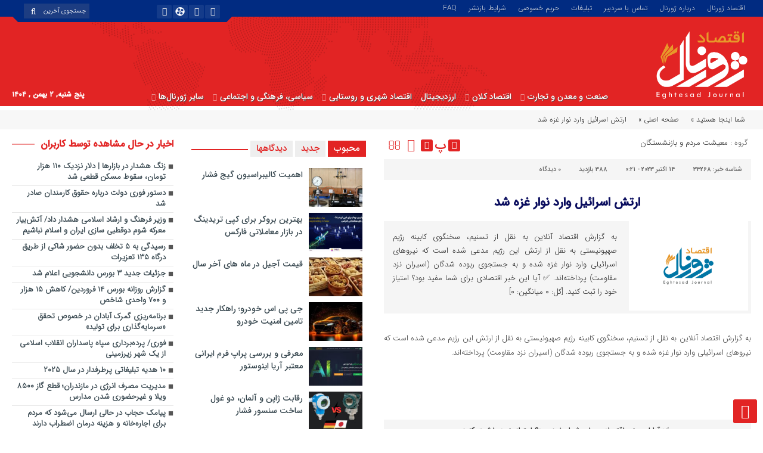

--- FILE ---
content_type: text/html; charset=UTF-8
request_url: https://eghtesadjournal.com/livelihood-of-people-and-retirees/33268/
body_size: 45907
content:
<!DOCTYPE html>
<html dir="rtl" lang="fa-IR" prefix="og: https://ogp.me/ns#" dir="rtl">
<head>
<meta name="yandex-verification" content="651ab48ec010020a" />
<meta name="p:domain_verify" content="500a1f531869185601ce54bdb19c79b7"/>
<meta name="msvalidate.01" content="D3EB2AAD6AF41FF2794C56D3287996F0" />
<meta name="norton-safeweb-site-verification" content="pgwyba2mtdoxm3dr76q3qy2vtsk1o4vfap-la2909isqunludc638gk6lhtpsnwej7qesfdfc10xhspzn5x6rjuu5bjjgmfscgoh3wsjb8xcxd6gfeh02a5yddddwarn" />
<!-- Google tag (gtag.js) -->
<script async src="https://www.googletagmanager.com/gtag/js?id=G-8E83M08YD9"></script>
<script>
  window.dataLayer = window.dataLayer || [];
  function gtag(){dataLayer.push(arguments);}
  gtag('js', new Date());

  gtag('config', 'G-8E83M08YD9');
</script>
  <title>ارتش اسرائیل وارد نوار غزه شد - اقتصاد ژورنال</title>
<meta http-equiv="Content-Type" content="text/html; charset=utf-8" />
<meta http-equiv="Content-Language" content="fa">
<meta name="viewport" content="initial-scale=1.0, user-scalable=yes, width=device-width">



<link rel="shortcut icon" href="https://eghtesadjournal.com/wp-content/uploads/2023/07/eghtesadjournal-favicon.png" />
<link href="https://eghtesadjournal.com/wp-content/themes/Aban-News/style.css" rel="stylesheet" type="text/css" />
<link href="https://eghtesadjournal.com/wp-content/themes/Aban-News/css/bootstrap.min.css" rel="stylesheet" type="text/css"/>
<script type="text/javascript" src="https://eghtesadjournal.com/wp-content/themes/Aban-News/js/jquery.js"></script>
<style>
.resize-small,.resize-big,.ih-item.square.effect4 .info,.handle,#topcontrol,.box-header h3::after,.flex-control-paging li a:hover,.flex-control-paging li a.flex-active, input[type="reset"], input[type="submit"],.tag a:hover,.tagcloud a:hover,.pagination .current,#tabbed-widget div.tabs b.active a, #tabbed-popular div.tabs b.active a,#tabbed-widget .widget-top, #tabbed-popular .widget-top ,#header,.flex-direction-nav a,.box-header:hover.box-header span,.column-header h3::after,.column-header h3::after,.title-header h3 a,.back-header h3 a,.post-wrap ul li a span,.before_title h3::after,.cat-tabs-header li.active,.cat-tabs-header{background:#e22424 !important;}
.print::before,.send_file::before,.resize-p,.fa-stop::before,.box-header b,#tabbed-widget div.tabs b a, #tabbed-popular div.tabs b a,.comment-txt a span,.cat-tabs-header a,.column-header b,.box-header a,.widget-top span,.wpp-list li a::before,.more-top-news h3{color:#e22424 !important;}.green-small-circle,.hacker{background-color:#e22424 !important;} .green-small-circle{ border: 3px solid #012b81 !important;} 
.tag a:hover::before ,.tagcloud a:hover::before {border-color: transparent #e22424 transparent transparent;}.top-nav-1 ul,.top-nav-1,.top-m,.top-m b,#date{background:#012b81 !important;}
.box-b-title a:hover,.title-b a:hover,.wpp-list li a:hover,.wpp-list li a:hover::before,.m-more a:hover,#IranMap .city-posts .map-img h2 a:hover,#IranMap .city-posts h3:hover a,#IranMap .city-posts h3:hover a::before,.item-content a h4:hover,.boxe-content a h2:hover,.item-content a h3:hover,.back-wrap ul li a:hover,.boxe-content a h2:hover,.flex-title a:hover,.breadcrumb li a:hover,.boxe-2-top-title a:hover,.list_post_contin h3 a:hover,.post-wrap ul li a:hover,.breaking-news ul a:hover,.post-title2 a:hover,.post-title a:hover,.primary-nav li>ul>li>a:hover,.all-post li:hover i{color:#043db3 !important;}
#date::after,#date::before{border-top: 12px solid #012b81 !important;}#tabbed-widget div.tabs b.active a,#tabbed-popular div.tabs b.active a {color: #fff !important;}
.media-section .handle{background:#fc9e00  !important;}.m-video .handle{background:#fc9e00 !important;}.p-video .handle{background:#fc9e00 !important;}
</style>
<!-- بهینه‌سازی موتور جستجو توسط Rank Math PRO - https://rankmath.com/ -->
<meta name="description" content="به گزارش اقتصاد آنلاین به نقل از تسنیم، سخنگوی کابینه رژیم صهیونیستی به نقل از ارتش این رژیم مدعی شده است که نیروهای اسرائیلی وارد نوار غزه شده و به جستجوی"/>
<meta name="robots" content="follow, index, max-snippet:-1, max-video-preview:-1, max-image-preview:large"/>
<link rel="canonical" href="https://eghtesadjournal.com/livelihood-of-people-and-retirees/33268/" />
<meta property="og:locale" content="fa_IR" />
<meta property="og:type" content="article" />
<meta property="og:title" content="ارتش اسرائیل وارد نوار غزه شد - اقتصاد ژورنال" />
<meta property="og:description" content="به گزارش اقتصاد آنلاین به نقل از تسنیم، سخنگوی کابینه رژیم صهیونیستی به نقل از ارتش این رژیم مدعی شده است که نیروهای اسرائیلی وارد نوار غزه شده و به جستجوی" />
<meta property="og:url" content="https://eghtesadjournal.com/livelihood-of-people-and-retirees/33268/" />
<meta property="og:site_name" content="اقتصاد جورنال" />
<meta property="article:author" content="https://www.facebook.com/eghtesadonline/" />
<meta property="article:section" content="معیشت مردم و بازنشستگان" />
<meta property="og:image" content="https://eghtesadjournal.com/wp-content/uploads/2023/11/eghtesadjournal1-1200-630.png" />
<meta property="og:image:secure_url" content="https://eghtesadjournal.com/wp-content/uploads/2023/11/eghtesadjournal1-1200-630.png" />
<meta property="og:image:width" content="1200" />
<meta property="og:image:height" content="630" />
<meta property="og:image:alt" content="eghtesadjournal1-1200-630" />
<meta property="og:image:type" content="image/png" />
<meta property="article:published_time" content="2023-10-14T00:21:25+03:30" />
<meta name="twitter:card" content="summary_large_image" />
<meta name="twitter:title" content="ارتش اسرائیل وارد نوار غزه شد - اقتصاد ژورنال" />
<meta name="twitter:description" content="به گزارش اقتصاد آنلاین به نقل از تسنیم، سخنگوی کابینه رژیم صهیونیستی به نقل از ارتش این رژیم مدعی شده است که نیروهای اسرائیلی وارد نوار غزه شده و به جستجوی" />
<meta name="twitter:creator" content="@eghtesad_online" />
<meta name="twitter:image" content="https://eghtesadjournal.com/wp-content/uploads/2023/11/eghtesadjournal1-1200-630.png" />
<meta name="twitter:label1" content="نویسنده" />
<meta name="twitter:data1" content="اقتصاد آنلاین" />
<meta name="twitter:label2" content="زمان خواندن" />
<meta name="twitter:data2" content="کمتر از یک دقیقه" />
<script type="application/ld+json" class="rank-math-schema-pro">{"@context":"https://schema.org","@graph":[{"@type":"Place","@id":"https://eghtesadjournal.com/#place","geo":{"@type":"GeoCoordinates","latitude":"38.06724959292446","longitude":" 46.32079974201535"},"hasMap":"https://www.google.com/maps/search/?api=1&amp;query=38.06724959292446, 46.32079974201535","address":{"@type":"PostalAddress","streetAddress":"abresan","addressLocality":"tabriz","addressRegion":"tabriz","postalCode":"5158974897","addressCountry":"iran"}},{"@type":"Organization","@id":"https://eghtesadjournal.com/#organization","name":"\u0627\u0642\u062a\u0635\u0627\u062f \u062c\u0648\u0631\u0646\u0627\u0644","url":"https://eghtesadjournal.com","sameAs":["https://instagram.com/eghtesadjournal","https://t.me/eghtesadjournalcom"],"email":"info@eghtesadjournal.com","address":{"@type":"PostalAddress","streetAddress":"abresan","addressLocality":"tabriz","addressRegion":"tabriz","postalCode":"5158974897","addressCountry":"iran"},"logo":{"@type":"ImageObject","@id":"https://eghtesadjournal.com/#logo","url":"https://eghtesadjournal.com/wp-content/uploads/2023/07/eghtesadjournal-new-logo.png","contentUrl":"https://eghtesadjournal.com/wp-content/uploads/2023/07/eghtesadjournal-new-logo.png","caption":"\u0627\u0642\u062a\u0635\u0627\u062f \u062c\u0648\u0631\u0646\u0627\u0644","inLanguage":"fa-IR","width":"2046","height":"1023"},"contactPoint":[{"@type":"ContactPoint","telephone":"+989027106236","contactType":"technical support"}],"location":{"@id":"https://eghtesadjournal.com/#place"}},{"@type":"WebSite","@id":"https://eghtesadjournal.com/#website","url":"https://eghtesadjournal.com","name":"\u0627\u0642\u062a\u0635\u0627\u062f \u062c\u0648\u0631\u0646\u0627\u0644","alternateName":"\u062c\u0648\u0631\u0646\u0627\u0644 \u0627\u0642\u062a\u0635\u0627\u062f\u06cc \u0627\u06cc\u0631\u0627\u0646 \u0648 \u062c\u0647\u0627\u0646","publisher":{"@id":"https://eghtesadjournal.com/#organization"},"inLanguage":"fa-IR"},{"@type":"ImageObject","@id":"https://eghtesadjournal.com/wp-content/uploads/2023/11/eghtesadjournal1-1200-630.png","url":"https://eghtesadjournal.com/wp-content/uploads/2023/11/eghtesadjournal1-1200-630.png","width":"1200","height":"630","caption":"eghtesadjournal1-1200-630","inLanguage":"fa-IR"},{"@type":"BreadcrumbList","@id":"https://eghtesadjournal.com/livelihood-of-people-and-retirees/33268/#breadcrumb","itemListElement":[{"@type":"ListItem","position":"1","item":{"@id":"https://eghtesadjournal.com","name":"Home"}},{"@type":"ListItem","position":"2","item":{"@id":"https://eghtesadjournal.com/livelihood-of-people-and-retirees/","name":"\u0645\u0639\u06cc\u0634\u062a \u0645\u0631\u062f\u0645 \u0648 \u0628\u0627\u0632\u0646\u0634\u0633\u062a\u06af\u0627\u0646"}},{"@type":"ListItem","position":"3","item":{"@id":"https://eghtesadjournal.com/livelihood-of-people-and-retirees/33268/","name":"\u0627\u0631\u062a\u0634 \u0627\u0633\u0631\u0627\u0626\u06cc\u0644 \u0648\u0627\u0631\u062f \u0646\u0648\u0627\u0631 \u063a\u0632\u0647 \u0634\u062f"}}]},{"@type":"WebPage","@id":"https://eghtesadjournal.com/livelihood-of-people-and-retirees/33268/#webpage","url":"https://eghtesadjournal.com/livelihood-of-people-and-retirees/33268/","name":"\u0627\u0631\u062a\u0634 \u0627\u0633\u0631\u0627\u0626\u06cc\u0644 \u0648\u0627\u0631\u062f \u0646\u0648\u0627\u0631 \u063a\u0632\u0647 \u0634\u062f - \u0627\u0642\u062a\u0635\u0627\u062f \u0698\u0648\u0631\u0646\u0627\u0644","datePublished":"2023-10-14T00:21:25+03:30","dateModified":"2023-10-14T00:21:25+03:30","isPartOf":{"@id":"https://eghtesadjournal.com/#website"},"primaryImageOfPage":{"@id":"https://eghtesadjournal.com/wp-content/uploads/2023/11/eghtesadjournal1-1200-630.png"},"inLanguage":"fa-IR","breadcrumb":{"@id":"https://eghtesadjournal.com/livelihood-of-people-and-retirees/33268/#breadcrumb"}},{"@type":"Person","@id":"https://eghtesadjournal.com/author/eghtesadonline/","name":"\u0627\u0642\u062a\u0635\u0627\u062f \u0622\u0646\u0644\u0627\u06cc\u0646","description":"\u0627\u0642\u062a\u0635\u0627\u062f \u0622\u0646\u0644\u0627\u06cc\u0646 \u062f\u0627\u0631\u0627\u06cc \u0645\u062c\u0648\u0632 \u0628\u0647 \u0634\u0645\u0627\u0631\u0647 \u06f7\u06f4\u06f3\u06f3\u06f4 \u0627\u0632 \u0648\u0632\u0627\u0631\u062a \u0641\u0631\u0647\u0646\u06af \u0648 \u0627\u0631\u0634\u0627\u062f \u0627\u0633\u0644\u0627\u0645\u06cc \u0627\u0633\u062a.\u00a0\u0627\u06cc\u0646 \u067e\u0627\u06cc\u06af\u0627\u0647 \u062e\u0628\u0631\u06cc \u0627\u0632 \u0633\u0627\u0644 \u06f8\u06f9 \u0622\u063a\u0627\u0632 \u0628\u06a9\u0627\u0631 \u06a9\u0631\u062f\u0647 \u0627\u0633\u062a.","url":"https://eghtesadjournal.com/author/eghtesadonline/","image":{"@type":"ImageObject","@id":"https://eghtesadjournal.com/wp-content/uploads/2023/07/eghtesadonline-150x150.png","url":"https://eghtesadjournal.com/wp-content/uploads/2023/07/eghtesadonline-150x150.png","caption":"\u0627\u0642\u062a\u0635\u0627\u062f \u0622\u0646\u0644\u0627\u06cc\u0646","inLanguage":"fa-IR"},"sameAs":["https://www.eghtesadonline.com/","https://www.facebook.com/eghtesadonline/","https://twitter.com/eghtesad_online","https://telegram.me/eghtesadonline","https://www.instagram.com/eghtesadonline_/","https://www.aparat.com/eghtesadonline"],"worksFor":{"@id":"https://eghtesadjournal.com/#organization"}},{"@type":"NewsArticle","headline":"\u0627\u0631\u062a\u0634 \u0627\u0633\u0631\u0627\u0626\u06cc\u0644 \u0648\u0627\u0631\u062f \u0646\u0648\u0627\u0631 \u063a\u0632\u0647 \u0634\u062f - \u0627\u0642\u062a\u0635\u0627\u062f \u0698\u0648\u0631\u0646\u0627\u0644","datePublished":"2023-10-14T00:21:25+03:30","dateModified":"2023-10-14T00:21:25+03:30","articleSection":"\u0645\u0639\u06cc\u0634\u062a \u0645\u0631\u062f\u0645 \u0648 \u0628\u0627\u0632\u0646\u0634\u0633\u062a\u06af\u0627\u0646","author":{"@id":"https://eghtesadjournal.com/author/eghtesadonline/","name":"\u0627\u0642\u062a\u0635\u0627\u062f \u0622\u0646\u0644\u0627\u06cc\u0646"},"publisher":{"@id":"https://eghtesadjournal.com/#organization"},"description":"\u0628\u0647 \u06af\u0632\u0627\u0631\u0634 \u0627\u0642\u062a\u0635\u0627\u062f \u0622\u0646\u0644\u0627\u06cc\u0646 \u0628\u0647 \u0646\u0642\u0644 \u0627\u0632 \u062a\u0633\u0646\u06cc\u0645\u060c \u0633\u062e\u0646\u06af\u0648\u06cc \u06a9\u0627\u0628\u06cc\u0646\u0647 \u0631\u0698\u06cc\u0645 \u0635\u0647\u06cc\u0648\u0646\u06cc\u0633\u062a\u06cc \u0628\u0647 \u0646\u0642\u0644 \u0627\u0632 \u0627\u0631\u062a\u0634 \u0627\u06cc\u0646 \u0631\u0698\u06cc\u0645 \u0645\u062f\u0639\u06cc \u0634\u062f\u0647 \u0627\u0633\u062a \u06a9\u0647 \u0646\u06cc\u0631\u0648\u0647\u0627\u06cc \u0627\u0633\u0631\u0627\u0626\u06cc\u0644\u06cc \u0648\u0627\u0631\u062f \u0646\u0648\u0627\u0631 \u063a\u0632\u0647 \u0634\u062f\u0647 \u0648 \u0628\u0647 \u062c\u0633\u062a\u062c\u0648\u06cc","copyrightYear":"2023","copyrightHolder":{"@id":"https://eghtesadjournal.com/#organization"},"name":"\u0627\u0631\u062a\u0634 \u0627\u0633\u0631\u0627\u0626\u06cc\u0644 \u0648\u0627\u0631\u062f \u0646\u0648\u0627\u0631 \u063a\u0632\u0647 \u0634\u062f - \u0627\u0642\u062a\u0635\u0627\u062f \u0698\u0648\u0631\u0646\u0627\u0644","@id":"https://eghtesadjournal.com/livelihood-of-people-and-retirees/33268/#richSnippet","isPartOf":{"@id":"https://eghtesadjournal.com/livelihood-of-people-and-retirees/33268/#webpage"},"image":{"@id":"https://eghtesadjournal.com/wp-content/uploads/2023/11/eghtesadjournal1-1200-630.png"},"inLanguage":"fa-IR","mainEntityOfPage":{"@id":"https://eghtesadjournal.com/livelihood-of-people-and-retirees/33268/#webpage"}}]}</script>
<!-- /افزونه سئو ورپرس Rank Math -->

<script type="text/javascript" id="wpp-js" src="https://eghtesadjournal.com/wp-content/plugins/wordpress-popular-posts/assets/js/wpp.js?ver=7.3.6" data-sampling="0" data-sampling-rate="100" data-api-url="https://eghtesadjournal.com/wp-json/wordpress-popular-posts" data-post-id="33268" data-token="c25ece31f0" data-lang="0" data-debug="1"></script>
<link rel="alternate" type="application/rss+xml" title="اقتصاد ژورنال &raquo; ارتش اسرائیل وارد نوار غزه شد خوراک دیدگاه‌ها" href="https://eghtesadjournal.com/livelihood-of-people-and-retirees/33268/feed/" />
<link rel="alternate" title="oEmbed (JSON)" type="application/json+oembed" href="https://eghtesadjournal.com/wp-json/oembed/1.0/embed?url=https%3A%2F%2Feghtesadjournal.com%2Flivelihood-of-people-and-retirees%2F33268%2F" />
<link rel="alternate" title="oEmbed (XML)" type="text/xml+oembed" href="https://eghtesadjournal.com/wp-json/oembed/1.0/embed?url=https%3A%2F%2Feghtesadjournal.com%2Flivelihood-of-people-and-retirees%2F33268%2F&#038;format=xml" />
<style id='wp-img-auto-sizes-contain-inline-css' type='text/css'>
img:is([sizes=auto i],[sizes^="auto," i]){contain-intrinsic-size:3000px 1500px}
/*# sourceURL=wp-img-auto-sizes-contain-inline-css */
</style>
<style id='wp-emoji-styles-inline-css' type='text/css'>

	img.wp-smiley, img.emoji {
		display: inline !important;
		border: none !important;
		box-shadow: none !important;
		height: 1em !important;
		width: 1em !important;
		margin: 0 0.07em !important;
		vertical-align: -0.1em !important;
		background: none !important;
		padding: 0 !important;
	}
/*# sourceURL=wp-emoji-styles-inline-css */
</style>
<style id='wp-block-library-inline-css' type='text/css'>
:root{--wp-block-synced-color:#7a00df;--wp-block-synced-color--rgb:122,0,223;--wp-bound-block-color:var(--wp-block-synced-color);--wp-editor-canvas-background:#ddd;--wp-admin-theme-color:#007cba;--wp-admin-theme-color--rgb:0,124,186;--wp-admin-theme-color-darker-10:#006ba1;--wp-admin-theme-color-darker-10--rgb:0,107,160.5;--wp-admin-theme-color-darker-20:#005a87;--wp-admin-theme-color-darker-20--rgb:0,90,135;--wp-admin-border-width-focus:2px}@media (min-resolution:192dpi){:root{--wp-admin-border-width-focus:1.5px}}.wp-element-button{cursor:pointer}:root .has-very-light-gray-background-color{background-color:#eee}:root .has-very-dark-gray-background-color{background-color:#313131}:root .has-very-light-gray-color{color:#eee}:root .has-very-dark-gray-color{color:#313131}:root .has-vivid-green-cyan-to-vivid-cyan-blue-gradient-background{background:linear-gradient(135deg,#00d084,#0693e3)}:root .has-purple-crush-gradient-background{background:linear-gradient(135deg,#34e2e4,#4721fb 50%,#ab1dfe)}:root .has-hazy-dawn-gradient-background{background:linear-gradient(135deg,#faaca8,#dad0ec)}:root .has-subdued-olive-gradient-background{background:linear-gradient(135deg,#fafae1,#67a671)}:root .has-atomic-cream-gradient-background{background:linear-gradient(135deg,#fdd79a,#004a59)}:root .has-nightshade-gradient-background{background:linear-gradient(135deg,#330968,#31cdcf)}:root .has-midnight-gradient-background{background:linear-gradient(135deg,#020381,#2874fc)}:root{--wp--preset--font-size--normal:16px;--wp--preset--font-size--huge:42px}.has-regular-font-size{font-size:1em}.has-larger-font-size{font-size:2.625em}.has-normal-font-size{font-size:var(--wp--preset--font-size--normal)}.has-huge-font-size{font-size:var(--wp--preset--font-size--huge)}.has-text-align-center{text-align:center}.has-text-align-left{text-align:left}.has-text-align-right{text-align:right}.has-fit-text{white-space:nowrap!important}#end-resizable-editor-section{display:none}.aligncenter{clear:both}.items-justified-left{justify-content:flex-start}.items-justified-center{justify-content:center}.items-justified-right{justify-content:flex-end}.items-justified-space-between{justify-content:space-between}.screen-reader-text{border:0;clip-path:inset(50%);height:1px;margin:-1px;overflow:hidden;padding:0;position:absolute;width:1px;word-wrap:normal!important}.screen-reader-text:focus{background-color:#ddd;clip-path:none;color:#444;display:block;font-size:1em;height:auto;left:5px;line-height:normal;padding:15px 23px 14px;text-decoration:none;top:5px;width:auto;z-index:100000}html :where(.has-border-color){border-style:solid}html :where([style*=border-top-color]){border-top-style:solid}html :where([style*=border-right-color]){border-right-style:solid}html :where([style*=border-bottom-color]){border-bottom-style:solid}html :where([style*=border-left-color]){border-left-style:solid}html :where([style*=border-width]){border-style:solid}html :where([style*=border-top-width]){border-top-style:solid}html :where([style*=border-right-width]){border-right-style:solid}html :where([style*=border-bottom-width]){border-bottom-style:solid}html :where([style*=border-left-width]){border-left-style:solid}html :where(img[class*=wp-image-]){height:auto;max-width:100%}:where(figure){margin:0 0 1em}html :where(.is-position-sticky){--wp-admin--admin-bar--position-offset:var(--wp-admin--admin-bar--height,0px)}@media screen and (max-width:600px){html :where(.is-position-sticky){--wp-admin--admin-bar--position-offset:0px}}

/*# sourceURL=wp-block-library-inline-css */
</style><style id='global-styles-inline-css' type='text/css'>
:root{--wp--preset--aspect-ratio--square: 1;--wp--preset--aspect-ratio--4-3: 4/3;--wp--preset--aspect-ratio--3-4: 3/4;--wp--preset--aspect-ratio--3-2: 3/2;--wp--preset--aspect-ratio--2-3: 2/3;--wp--preset--aspect-ratio--16-9: 16/9;--wp--preset--aspect-ratio--9-16: 9/16;--wp--preset--color--black: #000000;--wp--preset--color--cyan-bluish-gray: #abb8c3;--wp--preset--color--white: #ffffff;--wp--preset--color--pale-pink: #f78da7;--wp--preset--color--vivid-red: #cf2e2e;--wp--preset--color--luminous-vivid-orange: #ff6900;--wp--preset--color--luminous-vivid-amber: #fcb900;--wp--preset--color--light-green-cyan: #7bdcb5;--wp--preset--color--vivid-green-cyan: #00d084;--wp--preset--color--pale-cyan-blue: #8ed1fc;--wp--preset--color--vivid-cyan-blue: #0693e3;--wp--preset--color--vivid-purple: #9b51e0;--wp--preset--gradient--vivid-cyan-blue-to-vivid-purple: linear-gradient(135deg,rgb(6,147,227) 0%,rgb(155,81,224) 100%);--wp--preset--gradient--light-green-cyan-to-vivid-green-cyan: linear-gradient(135deg,rgb(122,220,180) 0%,rgb(0,208,130) 100%);--wp--preset--gradient--luminous-vivid-amber-to-luminous-vivid-orange: linear-gradient(135deg,rgb(252,185,0) 0%,rgb(255,105,0) 100%);--wp--preset--gradient--luminous-vivid-orange-to-vivid-red: linear-gradient(135deg,rgb(255,105,0) 0%,rgb(207,46,46) 100%);--wp--preset--gradient--very-light-gray-to-cyan-bluish-gray: linear-gradient(135deg,rgb(238,238,238) 0%,rgb(169,184,195) 100%);--wp--preset--gradient--cool-to-warm-spectrum: linear-gradient(135deg,rgb(74,234,220) 0%,rgb(151,120,209) 20%,rgb(207,42,186) 40%,rgb(238,44,130) 60%,rgb(251,105,98) 80%,rgb(254,248,76) 100%);--wp--preset--gradient--blush-light-purple: linear-gradient(135deg,rgb(255,206,236) 0%,rgb(152,150,240) 100%);--wp--preset--gradient--blush-bordeaux: linear-gradient(135deg,rgb(254,205,165) 0%,rgb(254,45,45) 50%,rgb(107,0,62) 100%);--wp--preset--gradient--luminous-dusk: linear-gradient(135deg,rgb(255,203,112) 0%,rgb(199,81,192) 50%,rgb(65,88,208) 100%);--wp--preset--gradient--pale-ocean: linear-gradient(135deg,rgb(255,245,203) 0%,rgb(182,227,212) 50%,rgb(51,167,181) 100%);--wp--preset--gradient--electric-grass: linear-gradient(135deg,rgb(202,248,128) 0%,rgb(113,206,126) 100%);--wp--preset--gradient--midnight: linear-gradient(135deg,rgb(2,3,129) 0%,rgb(40,116,252) 100%);--wp--preset--font-size--small: 13px;--wp--preset--font-size--medium: 20px;--wp--preset--font-size--large: 36px;--wp--preset--font-size--x-large: 42px;--wp--preset--spacing--20: 0.44rem;--wp--preset--spacing--30: 0.67rem;--wp--preset--spacing--40: 1rem;--wp--preset--spacing--50: 1.5rem;--wp--preset--spacing--60: 2.25rem;--wp--preset--spacing--70: 3.38rem;--wp--preset--spacing--80: 5.06rem;--wp--preset--shadow--natural: 6px 6px 9px rgba(0, 0, 0, 0.2);--wp--preset--shadow--deep: 12px 12px 50px rgba(0, 0, 0, 0.4);--wp--preset--shadow--sharp: 6px 6px 0px rgba(0, 0, 0, 0.2);--wp--preset--shadow--outlined: 6px 6px 0px -3px rgb(255, 255, 255), 6px 6px rgb(0, 0, 0);--wp--preset--shadow--crisp: 6px 6px 0px rgb(0, 0, 0);}:where(.is-layout-flex){gap: 0.5em;}:where(.is-layout-grid){gap: 0.5em;}body .is-layout-flex{display: flex;}.is-layout-flex{flex-wrap: wrap;align-items: center;}.is-layout-flex > :is(*, div){margin: 0;}body .is-layout-grid{display: grid;}.is-layout-grid > :is(*, div){margin: 0;}:where(.wp-block-columns.is-layout-flex){gap: 2em;}:where(.wp-block-columns.is-layout-grid){gap: 2em;}:where(.wp-block-post-template.is-layout-flex){gap: 1.25em;}:where(.wp-block-post-template.is-layout-grid){gap: 1.25em;}.has-black-color{color: var(--wp--preset--color--black) !important;}.has-cyan-bluish-gray-color{color: var(--wp--preset--color--cyan-bluish-gray) !important;}.has-white-color{color: var(--wp--preset--color--white) !important;}.has-pale-pink-color{color: var(--wp--preset--color--pale-pink) !important;}.has-vivid-red-color{color: var(--wp--preset--color--vivid-red) !important;}.has-luminous-vivid-orange-color{color: var(--wp--preset--color--luminous-vivid-orange) !important;}.has-luminous-vivid-amber-color{color: var(--wp--preset--color--luminous-vivid-amber) !important;}.has-light-green-cyan-color{color: var(--wp--preset--color--light-green-cyan) !important;}.has-vivid-green-cyan-color{color: var(--wp--preset--color--vivid-green-cyan) !important;}.has-pale-cyan-blue-color{color: var(--wp--preset--color--pale-cyan-blue) !important;}.has-vivid-cyan-blue-color{color: var(--wp--preset--color--vivid-cyan-blue) !important;}.has-vivid-purple-color{color: var(--wp--preset--color--vivid-purple) !important;}.has-black-background-color{background-color: var(--wp--preset--color--black) !important;}.has-cyan-bluish-gray-background-color{background-color: var(--wp--preset--color--cyan-bluish-gray) !important;}.has-white-background-color{background-color: var(--wp--preset--color--white) !important;}.has-pale-pink-background-color{background-color: var(--wp--preset--color--pale-pink) !important;}.has-vivid-red-background-color{background-color: var(--wp--preset--color--vivid-red) !important;}.has-luminous-vivid-orange-background-color{background-color: var(--wp--preset--color--luminous-vivid-orange) !important;}.has-luminous-vivid-amber-background-color{background-color: var(--wp--preset--color--luminous-vivid-amber) !important;}.has-light-green-cyan-background-color{background-color: var(--wp--preset--color--light-green-cyan) !important;}.has-vivid-green-cyan-background-color{background-color: var(--wp--preset--color--vivid-green-cyan) !important;}.has-pale-cyan-blue-background-color{background-color: var(--wp--preset--color--pale-cyan-blue) !important;}.has-vivid-cyan-blue-background-color{background-color: var(--wp--preset--color--vivid-cyan-blue) !important;}.has-vivid-purple-background-color{background-color: var(--wp--preset--color--vivid-purple) !important;}.has-black-border-color{border-color: var(--wp--preset--color--black) !important;}.has-cyan-bluish-gray-border-color{border-color: var(--wp--preset--color--cyan-bluish-gray) !important;}.has-white-border-color{border-color: var(--wp--preset--color--white) !important;}.has-pale-pink-border-color{border-color: var(--wp--preset--color--pale-pink) !important;}.has-vivid-red-border-color{border-color: var(--wp--preset--color--vivid-red) !important;}.has-luminous-vivid-orange-border-color{border-color: var(--wp--preset--color--luminous-vivid-orange) !important;}.has-luminous-vivid-amber-border-color{border-color: var(--wp--preset--color--luminous-vivid-amber) !important;}.has-light-green-cyan-border-color{border-color: var(--wp--preset--color--light-green-cyan) !important;}.has-vivid-green-cyan-border-color{border-color: var(--wp--preset--color--vivid-green-cyan) !important;}.has-pale-cyan-blue-border-color{border-color: var(--wp--preset--color--pale-cyan-blue) !important;}.has-vivid-cyan-blue-border-color{border-color: var(--wp--preset--color--vivid-cyan-blue) !important;}.has-vivid-purple-border-color{border-color: var(--wp--preset--color--vivid-purple) !important;}.has-vivid-cyan-blue-to-vivid-purple-gradient-background{background: var(--wp--preset--gradient--vivid-cyan-blue-to-vivid-purple) !important;}.has-light-green-cyan-to-vivid-green-cyan-gradient-background{background: var(--wp--preset--gradient--light-green-cyan-to-vivid-green-cyan) !important;}.has-luminous-vivid-amber-to-luminous-vivid-orange-gradient-background{background: var(--wp--preset--gradient--luminous-vivid-amber-to-luminous-vivid-orange) !important;}.has-luminous-vivid-orange-to-vivid-red-gradient-background{background: var(--wp--preset--gradient--luminous-vivid-orange-to-vivid-red) !important;}.has-very-light-gray-to-cyan-bluish-gray-gradient-background{background: var(--wp--preset--gradient--very-light-gray-to-cyan-bluish-gray) !important;}.has-cool-to-warm-spectrum-gradient-background{background: var(--wp--preset--gradient--cool-to-warm-spectrum) !important;}.has-blush-light-purple-gradient-background{background: var(--wp--preset--gradient--blush-light-purple) !important;}.has-blush-bordeaux-gradient-background{background: var(--wp--preset--gradient--blush-bordeaux) !important;}.has-luminous-dusk-gradient-background{background: var(--wp--preset--gradient--luminous-dusk) !important;}.has-pale-ocean-gradient-background{background: var(--wp--preset--gradient--pale-ocean) !important;}.has-electric-grass-gradient-background{background: var(--wp--preset--gradient--electric-grass) !important;}.has-midnight-gradient-background{background: var(--wp--preset--gradient--midnight) !important;}.has-small-font-size{font-size: var(--wp--preset--font-size--small) !important;}.has-medium-font-size{font-size: var(--wp--preset--font-size--medium) !important;}.has-large-font-size{font-size: var(--wp--preset--font-size--large) !important;}.has-x-large-font-size{font-size: var(--wp--preset--font-size--x-large) !important;}
/*# sourceURL=global-styles-inline-css */
</style>

<style id='classic-theme-styles-inline-css' type='text/css'>
/*! This file is auto-generated */
.wp-block-button__link{color:#fff;background-color:#32373c;border-radius:9999px;box-shadow:none;text-decoration:none;padding:calc(.667em + 2px) calc(1.333em + 2px);font-size:1.125em}.wp-block-file__button{background:#32373c;color:#fff;text-decoration:none}
/*# sourceURL=/wp-includes/css/classic-themes.min.css */
</style>
<link rel='stylesheet' id='ppress-frontend-css' href='https://eghtesadjournal.com/wp-content/plugins/wp-user-avatar/assets/css/frontend.min.css?ver=4.16.8' type='text/css' media='all' />
<link rel='stylesheet' id='ppress-flatpickr-css' href='https://eghtesadjournal.com/wp-content/plugins/wp-user-avatar/assets/flatpickr/flatpickr.min.css?ver=4.16.8' type='text/css' media='all' />
<link rel='stylesheet' id='ppress-select2-css' href='https://eghtesadjournal.com/wp-content/plugins/wp-user-avatar/assets/select2/select2.min.css?ver=6.9' type='text/css' media='all' />
<link rel='stylesheet' id='wordpress-popular-posts-css-css' href='https://eghtesadjournal.com/wp-content/plugins/wordpress-popular-posts/assets/css/wpp.css?ver=7.3.6' type='text/css' media='all' />
<link rel='stylesheet' id='forget-about-shortcode-buttons-css' href='https://eghtesadjournal.com/wp-content/plugins/forget-about-shortcode-buttons/public/css/button-styles.css?ver=2.1.3' type='text/css' media='all' />
<script type="text/javascript" src="https://eghtesadjournal.com/wp-includes/js/jquery/jquery.min.js?ver=3.7.1" id="jquery-core-js"></script>
<script type="text/javascript" src="https://eghtesadjournal.com/wp-includes/js/jquery/jquery-migrate.min.js?ver=3.4.1" id="jquery-migrate-js"></script>
<script type="text/javascript" src="https://eghtesadjournal.com/wp-content/plugins/wp-user-avatar/assets/flatpickr/flatpickr.min.js?ver=4.16.8" id="ppress-flatpickr-js"></script>
<script type="text/javascript" src="https://eghtesadjournal.com/wp-content/plugins/wp-user-avatar/assets/select2/select2.min.js?ver=4.16.8" id="ppress-select2-js"></script>
<link rel="https://api.w.org/" href="https://eghtesadjournal.com/wp-json/" /><link rel="alternate" title="JSON" type="application/json" href="https://eghtesadjournal.com/wp-json/wp/v2/posts/33268" /><link rel="EditURI" type="application/rsd+xml" title="RSD" href="https://eghtesadjournal.com/xmlrpc.php?rsd" />
<link rel='shortlink' href='https://eghtesadjournal.com/?p=33268' />
            <style id="wpp-loading-animation-styles">@-webkit-keyframes bgslide{from{background-position-x:0}to{background-position-x:-200%}}@keyframes bgslide{from{background-position-x:0}to{background-position-x:-200%}}.wpp-widget-block-placeholder,.wpp-shortcode-placeholder{margin:0 auto;width:60px;height:3px;background:#dd3737;background:linear-gradient(90deg,#dd3737 0%,#571313 10%,#dd3737 100%);background-size:200% auto;border-radius:3px;-webkit-animation:bgslide 1s infinite linear;animation:bgslide 1s infinite linear}</style>
            <meta name="author" content="اقتصاد آنلاین" /><meta name="publisher" content="اقتصاد ژورنال" /><meta name="keywords" content="ارتش اسرائیل وارد نوار غزه شد" /><link rel='stylesheet' id='yasrcss-css' href='https://eghtesadjournal.com/wp-content/plugins/yet-another-stars-rating/includes/css/yasr.css?ver=3.4.15' type='text/css' media='all' />
<style id='yasrcss-inline-css' type='text/css'>
.yasr-star-rating .yasr-star-value {
                    -moz-transform: scaleX(-1);
                    -o-transform: scaleX(-1);
                    -webkit-transform: scaleX(-1);
                    transform: scaleX(-1);
                    filter: FlipH;
                    -ms-filter: "FlipH";
                    right: 0;
                    left: auto;
                }

            .yasr-star-rating {
                background-image: url('https://eghtesadjournal.com/wp-content/plugins/yet-another-stars-rating/includes/img/star_2.svg');
            }
            .yasr-star-rating .yasr-star-value {
                background: url('https://eghtesadjournal.com/wp-content/plugins/yet-another-stars-rating/includes/img/star_3.svg') ;
            }
.yasr-visitor-votes {
    background-color: #f5f5f5;
	    padding-bottom: 10px; /* فاصله پایینی از سایر عناصر */
	    padding-top: 10px; /* فاصله پایینی از سایر عناصر */
	    padding-right: 10px; /* فاصله پایینی از سایر عناصر */
    margin-top: 100px; /* فاصله بالایی از بالا */
}
.yasr-star-rating .yasr-star-value {
                    -moz-transform: scaleX(-1);
                    -o-transform: scaleX(-1);
                    -webkit-transform: scaleX(-1);
                    transform: scaleX(-1);
                    filter: FlipH;
                    -ms-filter: "FlipH";
                    right: 0;
                    left: auto;
                }

            .yasr-star-rating {
                background-image: url('https://eghtesadjournal.com/wp-content/plugins/yet-another-stars-rating/includes/img/star_2.svg');
            }
            .yasr-star-rating .yasr-star-value {
                background: url('https://eghtesadjournal.com/wp-content/plugins/yet-another-stars-rating/includes/img/star_3.svg') ;
            }
.yasr-visitor-votes {
    background-color: #f5f5f5;
	    padding-bottom: 10px; /* فاصله پایینی از سایر عناصر */
	    padding-top: 10px; /* فاصله پایینی از سایر عناصر */
	    padding-right: 10px; /* فاصله پایینی از سایر عناصر */
    margin-top: 100px; /* فاصله بالایی از بالا */
}
.yasr-star-rating .yasr-star-value {
                    -moz-transform: scaleX(-1);
                    -o-transform: scaleX(-1);
                    -webkit-transform: scaleX(-1);
                    transform: scaleX(-1);
                    filter: FlipH;
                    -ms-filter: "FlipH";
                    right: 0;
                    left: auto;
                }

            .yasr-star-rating {
                background-image: url('https://eghtesadjournal.com/wp-content/plugins/yet-another-stars-rating/includes/img/star_2.svg');
            }
            .yasr-star-rating .yasr-star-value {
                background: url('https://eghtesadjournal.com/wp-content/plugins/yet-another-stars-rating/includes/img/star_3.svg') ;
            }
.yasr-visitor-votes {
    background-color: #f5f5f5;
	    padding-bottom: 10px; /* فاصله پایینی از سایر عناصر */
	    padding-top: 10px; /* فاصله پایینی از سایر عناصر */
	    padding-right: 10px; /* فاصله پایینی از سایر عناصر */
    margin-top: 100px; /* فاصله بالایی از بالا */
}
.yasr-star-rating .yasr-star-value {
                    -moz-transform: scaleX(-1);
                    -o-transform: scaleX(-1);
                    -webkit-transform: scaleX(-1);
                    transform: scaleX(-1);
                    filter: FlipH;
                    -ms-filter: "FlipH";
                    right: 0;
                    left: auto;
                }

            .yasr-star-rating {
                background-image: url('https://eghtesadjournal.com/wp-content/plugins/yet-another-stars-rating/includes/img/star_2.svg');
            }
            .yasr-star-rating .yasr-star-value {
                background: url('https://eghtesadjournal.com/wp-content/plugins/yet-another-stars-rating/includes/img/star_3.svg') ;
            }
.yasr-visitor-votes {
    background-color: #f5f5f5;
	    padding-bottom: 10px; /* فاصله پایینی از سایر عناصر */
	    padding-top: 10px; /* فاصله پایینی از سایر عناصر */
	    padding-right: 10px; /* فاصله پایینی از سایر عناصر */
    margin-top: 100px; /* فاصله بالایی از بالا */
}
.yasr-star-rating .yasr-star-value {
                    -moz-transform: scaleX(-1);
                    -o-transform: scaleX(-1);
                    -webkit-transform: scaleX(-1);
                    transform: scaleX(-1);
                    filter: FlipH;
                    -ms-filter: "FlipH";
                    right: 0;
                    left: auto;
                }

            .yasr-star-rating {
                background-image: url('https://eghtesadjournal.com/wp-content/plugins/yet-another-stars-rating/includes/img/star_2.svg');
            }
            .yasr-star-rating .yasr-star-value {
                background: url('https://eghtesadjournal.com/wp-content/plugins/yet-another-stars-rating/includes/img/star_3.svg') ;
            }
.yasr-visitor-votes {
    background-color: #f5f5f5;
	    padding-bottom: 10px; /* فاصله پایینی از سایر عناصر */
	    padding-top: 10px; /* فاصله پایینی از سایر عناصر */
	    padding-right: 10px; /* فاصله پایینی از سایر عناصر */
    margin-top: 100px; /* فاصله بالایی از بالا */
}
.yasr-star-rating .yasr-star-value {
                    -moz-transform: scaleX(-1);
                    -o-transform: scaleX(-1);
                    -webkit-transform: scaleX(-1);
                    transform: scaleX(-1);
                    filter: FlipH;
                    -ms-filter: "FlipH";
                    right: 0;
                    left: auto;
                }

            .yasr-star-rating {
                background-image: url('https://eghtesadjournal.com/wp-content/plugins/yet-another-stars-rating/includes/img/star_2.svg');
            }
            .yasr-star-rating .yasr-star-value {
                background: url('https://eghtesadjournal.com/wp-content/plugins/yet-another-stars-rating/includes/img/star_3.svg') ;
            }
.yasr-visitor-votes {
    background-color: #f5f5f5;
	    padding-bottom: 10px; /* فاصله پایینی از سایر عناصر */
	    padding-top: 10px; /* فاصله پایینی از سایر عناصر */
	    padding-right: 10px; /* فاصله پایینی از سایر عناصر */
    margin-top: 100px; /* فاصله بالایی از بالا */
}
.yasr-star-rating .yasr-star-value {
                    -moz-transform: scaleX(-1);
                    -o-transform: scaleX(-1);
                    -webkit-transform: scaleX(-1);
                    transform: scaleX(-1);
                    filter: FlipH;
                    -ms-filter: "FlipH";
                    right: 0;
                    left: auto;
                }

            .yasr-star-rating {
                background-image: url('https://eghtesadjournal.com/wp-content/plugins/yet-another-stars-rating/includes/img/star_2.svg');
            }
            .yasr-star-rating .yasr-star-value {
                background: url('https://eghtesadjournal.com/wp-content/plugins/yet-another-stars-rating/includes/img/star_3.svg') ;
            }
.yasr-visitor-votes {
    background-color: #f5f5f5;
	    padding-bottom: 10px; /* فاصله پایینی از سایر عناصر */
	    padding-top: 10px; /* فاصله پایینی از سایر عناصر */
	    padding-right: 10px; /* فاصله پایینی از سایر عناصر */
    margin-top: 100px; /* فاصله بالایی از بالا */
}
.yasr-star-rating .yasr-star-value {
                    -moz-transform: scaleX(-1);
                    -o-transform: scaleX(-1);
                    -webkit-transform: scaleX(-1);
                    transform: scaleX(-1);
                    filter: FlipH;
                    -ms-filter: "FlipH";
                    right: 0;
                    left: auto;
                }

            .yasr-star-rating {
                background-image: url('https://eghtesadjournal.com/wp-content/plugins/yet-another-stars-rating/includes/img/star_2.svg');
            }
            .yasr-star-rating .yasr-star-value {
                background: url('https://eghtesadjournal.com/wp-content/plugins/yet-another-stars-rating/includes/img/star_3.svg') ;
            }
.yasr-visitor-votes {
    background-color: #f5f5f5;
	    padding-bottom: 10px; /* فاصله پایینی از سایر عناصر */
	    padding-top: 10px; /* فاصله پایینی از سایر عناصر */
	    padding-right: 10px; /* فاصله پایینی از سایر عناصر */
    margin-top: 100px; /* فاصله بالایی از بالا */
}
.yasr-star-rating .yasr-star-value {
                    -moz-transform: scaleX(-1);
                    -o-transform: scaleX(-1);
                    -webkit-transform: scaleX(-1);
                    transform: scaleX(-1);
                    filter: FlipH;
                    -ms-filter: "FlipH";
                    right: 0;
                    left: auto;
                }

            .yasr-star-rating {
                background-image: url('https://eghtesadjournal.com/wp-content/plugins/yet-another-stars-rating/includes/img/star_2.svg');
            }
            .yasr-star-rating .yasr-star-value {
                background: url('https://eghtesadjournal.com/wp-content/plugins/yet-another-stars-rating/includes/img/star_3.svg') ;
            }
.yasr-visitor-votes {
    background-color: #f5f5f5;
	    padding-bottom: 10px; /* فاصله پایینی از سایر عناصر */
	    padding-top: 10px; /* فاصله پایینی از سایر عناصر */
	    padding-right: 10px; /* فاصله پایینی از سایر عناصر */
    margin-top: 100px; /* فاصله بالایی از بالا */
}
.yasr-star-rating .yasr-star-value {
                    -moz-transform: scaleX(-1);
                    -o-transform: scaleX(-1);
                    -webkit-transform: scaleX(-1);
                    transform: scaleX(-1);
                    filter: FlipH;
                    -ms-filter: "FlipH";
                    right: 0;
                    left: auto;
                }

            .yasr-star-rating {
                background-image: url('https://eghtesadjournal.com/wp-content/plugins/yet-another-stars-rating/includes/img/star_2.svg');
            }
            .yasr-star-rating .yasr-star-value {
                background: url('https://eghtesadjournal.com/wp-content/plugins/yet-another-stars-rating/includes/img/star_3.svg') ;
            }
.yasr-visitor-votes {
    background-color: #f5f5f5;
	    padding-bottom: 10px; /* فاصله پایینی از سایر عناصر */
	    padding-top: 10px; /* فاصله پایینی از سایر عناصر */
	    padding-right: 10px; /* فاصله پایینی از سایر عناصر */
    margin-top: 100px; /* فاصله بالایی از بالا */
}
.yasr-star-rating .yasr-star-value {
                    -moz-transform: scaleX(-1);
                    -o-transform: scaleX(-1);
                    -webkit-transform: scaleX(-1);
                    transform: scaleX(-1);
                    filter: FlipH;
                    -ms-filter: "FlipH";
                    right: 0;
                    left: auto;
                }

            .yasr-star-rating {
                background-image: url('https://eghtesadjournal.com/wp-content/plugins/yet-another-stars-rating/includes/img/star_2.svg');
            }
            .yasr-star-rating .yasr-star-value {
                background: url('https://eghtesadjournal.com/wp-content/plugins/yet-another-stars-rating/includes/img/star_3.svg') ;
            }
.yasr-visitor-votes {
    background-color: #f5f5f5;
	    padding-bottom: 10px; /* فاصله پایینی از سایر عناصر */
	    padding-top: 10px; /* فاصله پایینی از سایر عناصر */
	    padding-right: 10px; /* فاصله پایینی از سایر عناصر */
    margin-top: 100px; /* فاصله بالایی از بالا */
}
.yasr-star-rating .yasr-star-value {
                    -moz-transform: scaleX(-1);
                    -o-transform: scaleX(-1);
                    -webkit-transform: scaleX(-1);
                    transform: scaleX(-1);
                    filter: FlipH;
                    -ms-filter: "FlipH";
                    right: 0;
                    left: auto;
                }

            .yasr-star-rating {
                background-image: url('https://eghtesadjournal.com/wp-content/plugins/yet-another-stars-rating/includes/img/star_2.svg');
            }
            .yasr-star-rating .yasr-star-value {
                background: url('https://eghtesadjournal.com/wp-content/plugins/yet-another-stars-rating/includes/img/star_3.svg') ;
            }
.yasr-visitor-votes {
    background-color: #f5f5f5;
	    padding-bottom: 10px; /* فاصله پایینی از سایر عناصر */
	    padding-top: 10px; /* فاصله پایینی از سایر عناصر */
	    padding-right: 10px; /* فاصله پایینی از سایر عناصر */
    margin-top: 100px; /* فاصله بالایی از بالا */
}
.yasr-star-rating .yasr-star-value {
                    -moz-transform: scaleX(-1);
                    -o-transform: scaleX(-1);
                    -webkit-transform: scaleX(-1);
                    transform: scaleX(-1);
                    filter: FlipH;
                    -ms-filter: "FlipH";
                    right: 0;
                    left: auto;
                }

            .yasr-star-rating {
                background-image: url('https://eghtesadjournal.com/wp-content/plugins/yet-another-stars-rating/includes/img/star_2.svg');
            }
            .yasr-star-rating .yasr-star-value {
                background: url('https://eghtesadjournal.com/wp-content/plugins/yet-another-stars-rating/includes/img/star_3.svg') ;
            }
.yasr-visitor-votes {
    background-color: #f5f5f5;
	    padding-bottom: 10px; /* فاصله پایینی از سایر عناصر */
	    padding-top: 10px; /* فاصله پایینی از سایر عناصر */
	    padding-right: 10px; /* فاصله پایینی از سایر عناصر */
    margin-top: 100px; /* فاصله بالایی از بالا */
}
.yasr-star-rating .yasr-star-value {
                    -moz-transform: scaleX(-1);
                    -o-transform: scaleX(-1);
                    -webkit-transform: scaleX(-1);
                    transform: scaleX(-1);
                    filter: FlipH;
                    -ms-filter: "FlipH";
                    right: 0;
                    left: auto;
                }

            .yasr-star-rating {
                background-image: url('https://eghtesadjournal.com/wp-content/plugins/yet-another-stars-rating/includes/img/star_2.svg');
            }
            .yasr-star-rating .yasr-star-value {
                background: url('https://eghtesadjournal.com/wp-content/plugins/yet-another-stars-rating/includes/img/star_3.svg') ;
            }
.yasr-visitor-votes {
    background-color: #f5f5f5;
	    padding-bottom: 10px; /* فاصله پایینی از سایر عناصر */
	    padding-top: 10px; /* فاصله پایینی از سایر عناصر */
	    padding-right: 10px; /* فاصله پایینی از سایر عناصر */
    margin-top: 100px; /* فاصله بالایی از بالا */
}
.yasr-star-rating .yasr-star-value {
                    -moz-transform: scaleX(-1);
                    -o-transform: scaleX(-1);
                    -webkit-transform: scaleX(-1);
                    transform: scaleX(-1);
                    filter: FlipH;
                    -ms-filter: "FlipH";
                    right: 0;
                    left: auto;
                }

            .yasr-star-rating {
                background-image: url('https://eghtesadjournal.com/wp-content/plugins/yet-another-stars-rating/includes/img/star_2.svg');
            }
            .yasr-star-rating .yasr-star-value {
                background: url('https://eghtesadjournal.com/wp-content/plugins/yet-another-stars-rating/includes/img/star_3.svg') ;
            }
.yasr-visitor-votes {
    background-color: #f5f5f5;
	    padding-bottom: 10px; /* فاصله پایینی از سایر عناصر */
	    padding-top: 10px; /* فاصله پایینی از سایر عناصر */
	    padding-right: 10px; /* فاصله پایینی از سایر عناصر */
    margin-top: 100px; /* فاصله بالایی از بالا */
}
/*# sourceURL=yasrcss-inline-css */
</style>
</head>
<body>
<div class="top-m">
<div class="container">
<div class="top-nav-1"><div class="menu-%d9%85%d9%86%d9%88-%d8%a8%d8%a7%d9%84%d8%a7-container"><ul id="menu-%d9%85%d9%86%d9%88-%d8%a8%d8%a7%d9%84%d8%a7" class="menu"><li id="menu-item-12" class="menu-item menu-item-type-custom menu-item-object-custom menu-item-home menu-item-12"><a href="https://eghtesadjournal.com/">اقتصاد ژورنال</a></li>
<li id="menu-item-13" class="menu-item menu-item-type-custom menu-item-object-custom menu-item-13"><a href="https://eghtesadjournal.com/about-us/">درباره ژورنال</a></li>
<li id="menu-item-14" class="menu-item menu-item-type-custom menu-item-object-custom menu-item-14"><a href="https://eghtesadjournal.com/contact/">تماس با سردبیر</a></li>
<li id="menu-item-15" class="menu-item menu-item-type-custom menu-item-object-custom menu-item-15"><a href="https://eghtesadjournal.com/ads-reportage/">تبلیغات</a></li>
<li id="menu-item-16" class="menu-item menu-item-type-custom menu-item-object-custom menu-item-16"><a rel="privacy-policy" href="https://eghtesadjournal.com/privacy-policy/">حریم خصوصی</a></li>
<li id="menu-item-18" class="menu-item menu-item-type-custom menu-item-object-custom menu-item-18"><a href="https://eghtesadjournal.com/copyright/">شرایط بازنشر</a></li>
<li id="menu-item-17" class="menu-item menu-item-type-custom menu-item-object-custom menu-item-17"><a href="https://eghtesadjournal.com/faq/">FAQ</a></li>
</ul></div></div>
<div id="date">
				                    <form role="search" method="get" class="searchform" action="https://eghtesadjournal.com">
                        <input type="text" class="search-field" placeholder="جستجوی آخرین اخبار اقتصادی ..." value="" name="s" />
						<button><i class="fa fa-search"></i></button>
                    </form>
										
<ul class="social">
<li><a href="https://www.instagram.com/eghtesadjournal/"><i class="fa fa-instagram"></i></a></li><li><a href="https://t.me/eghtesadjournalcom"><i class="fa fa-paper-plane"></i></a></li>		
<li><a href="https://www.aparat.com/eghtesadafarin"><i class="fa-aparat"></i></a></li><li><a href="https://eghtesadjournal.com/feed/rss/"><i class="fa fa-rss"></i></a></li></ul> </div>
</div>
</div>
<header id="header">
    <div class="container">
      <div id="logo">
      <a href="https://eghtesadjournal.com">
          <img src="https://eghtesadjournal.com/wp-content/uploads/2023/07/eghtesadjournal-white-logo.png" alt="اقتصاد ژورنال">
           </a>
      </div><!-- logo --> 
    </div><!--/.container-fluid-->








</header>
<div class="container">
<div class="primary-nav">
<div class="menu-%d9%85%d9%86%d9%88%db%8c-%d8%a7%d8%b5%d9%84%db%8c-container"><ul id="menu-%d9%85%d9%86%d9%88%db%8c-%d8%a7%d8%b5%d9%84%db%8c" class="menu"><li id="menu-item-35" class="menu-item menu-item-type-taxonomy menu-item-object-category menu-item-has-children menu-item-35"><a href="https://eghtesadjournal.com/industry-mining-trade/">صنعت و معدن و تجارت</a>
<ul class="sub-menu">
	<li id="menu-item-36" class="menu-item menu-item-type-taxonomy menu-item-object-category menu-item-36"><a href="https://eghtesadjournal.com/gold-and-currency/">طلا و ارز</a></li>
	<li id="menu-item-25" class="menu-item menu-item-type-taxonomy menu-item-object-category menu-item-has-children menu-item-25"><a href="https://eghtesadjournal.com/car-market/">بازار خودرو</a>
	<ul class="sub-menu">
		<li id="menu-item-146158" class="menu-item menu-item-type-custom menu-item-object-custom menu-item-146158"><a href="https://energykhodro.com/">انرژی خودرو</a></li>
	</ul>
</li>
	<li id="menu-item-26" class="menu-item menu-item-type-taxonomy menu-item-object-category menu-item-26"><a href="https://eghtesadjournal.com/commerce-and-customs/">بازرگانی و گمرک</a></li>
	<li id="menu-item-42" class="menu-item menu-item-type-taxonomy menu-item-object-category menu-item-has-children menu-item-42"><a href="https://eghtesadjournal.com/work-employment-cooperation/">کار، اشتغال و تعاون</a>
	<ul class="sub-menu">
		<li id="menu-item-141550" class="menu-item menu-item-type-custom menu-item-object-custom menu-item-141550"><a href="https://armanekasbokar.ir/">آرمان کسب و کار</a></li>
	</ul>
</li>
	<li id="menu-item-22" class="menu-item menu-item-type-taxonomy menu-item-object-category menu-item-22"><a href="https://eghtesadjournal.com/startups/">استارت اپ ها</a></li>
</ul>
</li>
<li id="menu-item-44" class="menu-item menu-item-type-custom menu-item-object-custom menu-item-has-children menu-item-44"><a href="#">اقتصاد کلان</a>
<ul class="sub-menu">
	<li id="menu-item-29" class="menu-item menu-item-type-taxonomy menu-item-object-category menu-item-has-children menu-item-29"><a href="https://eghtesadjournal.com/stock-exchange-and-forex/">بورس، سهام و فارکس</a>
	<ul class="sub-menu">
		<li id="menu-item-141548" class="menu-item menu-item-type-custom menu-item-object-custom menu-item-141548"><a href="https://IranianForexAcademy.com">آکادمی فارکس ایران</a></li>
	</ul>
</li>
	<li id="menu-item-27" class="menu-item menu-item-type-taxonomy menu-item-object-category menu-item-27"><a href="https://eghtesadjournal.com/bank-insurance-budget/">بانک، بیمه و بودجه</a></li>
	<li id="menu-item-39" class="menu-item menu-item-type-taxonomy menu-item-object-category menu-item-39"><a href="https://eghtesadjournal.com/oil-and-petrochemical/">نفت و پتروشیمی</a></li>
	<li id="menu-item-28" class="menu-item menu-item-type-taxonomy menu-item-object-category menu-item-28"><a href="https://eghtesadjournal.com/electricity-water-energy/">برق، آب و انرژی</a></li>
	<li id="menu-item-38" class="menu-item menu-item-type-taxonomy menu-item-object-category current-post-ancestor current-menu-parent current-post-parent menu-item-38"><a href="https://eghtesadjournal.com/livelihood-of-people-and-retirees/">معیشت مردم و بازنشستگان</a></li>
</ul>
</li>
<li id="menu-item-21" class="menu-item menu-item-type-taxonomy menu-item-object-category menu-item-21"><a href="https://eghtesadjournal.com/digital-currency/">ارزدیجیتال</a></li>
<li id="menu-item-45" class="menu-item menu-item-type-custom menu-item-object-custom menu-item-has-children menu-item-45"><a href="#">اقتصاد شهری و روستایی</a>
<ul class="sub-menu">
	<li id="menu-item-33" class="menu-item menu-item-type-taxonomy menu-item-object-category menu-item-33"><a href="https://eghtesadjournal.com/city-housing-construction/">شهر، مسکن و عمران</a></li>
	<li id="menu-item-23" class="menu-item menu-item-type-taxonomy menu-item-object-category menu-item-23"><a href="https://eghtesadjournal.com/transportation-economics/">اقتصاد حمل و نقل</a></li>
	<li id="menu-item-43" class="menu-item menu-item-type-taxonomy menu-item-object-category menu-item-43"><a href="https://eghtesadjournal.com/agriculture-and-food-industry/">کشاورزی و صنایع غذایی</a></li>
	<li id="menu-item-34" class="menu-item menu-item-type-taxonomy menu-item-object-category menu-item-34"><a href="https://eghtesadjournal.com/industrial-towns-and-free-zones/">شهرک های صنعتی و مناطق آزاد</a></li>
	<li id="menu-item-20" class="menu-item menu-item-type-taxonomy menu-item-object-category menu-item-20"><a href="https://eghtesadjournal.com/economic-news-of-the-provinces/">اخبار اقتصادی استان ها</a></li>
</ul>
</li>
<li id="menu-item-32" class="menu-item menu-item-type-taxonomy menu-item-object-category menu-item-has-children menu-item-32"><a href="https://eghtesadjournal.com/political-cultural-social/">سیاسی، فرهنگی و اجتماعی</a>
<ul class="sub-menu">
	<li id="menu-item-24" class="menu-item menu-item-type-taxonomy menu-item-object-category menu-item-24"><a href="https://eghtesadjournal.com/tourism-economy/">اقتصاد گردشگری</a></li>
	<li id="menu-item-19" class="menu-item menu-item-type-taxonomy menu-item-object-category menu-item-has-children menu-item-19"><a href="https://eghtesadjournal.com/educational-and-general/">آموزشی و عمومی</a>
	<ul class="sub-menu">
		<li id="menu-item-146157" class="menu-item menu-item-type-custom menu-item-object-custom menu-item-146157"><a href="https://gerdabjazb.com/">مجله تفریحی گرداب جذب</a></li>
	</ul>
</li>
	<li id="menu-item-41" class="menu-item menu-item-type-taxonomy menu-item-object-category menu-item-has-children menu-item-41"><a href="https://eghtesadjournal.com/medicine-health-beauty/">پزشکی، بهداشت و زیبایی</a>
	<ul class="sub-menu">
		<li id="menu-item-73350" class="menu-item menu-item-type-custom menu-item-object-custom menu-item-73350"><a href="https://iranmedicalinfo.com/">ایران مدیکال اینفو</a></li>
	</ul>
</li>
	<li id="menu-item-40" class="menu-item menu-item-type-taxonomy menu-item-object-category menu-item-40"><a href="https://eghtesadjournal.com/sports/">ورزشی</a></li>
	<li id="menu-item-37" class="menu-item menu-item-type-taxonomy menu-item-object-category menu-item-37"><a href="https://eghtesadjournal.com/technology/">فناوری</a></li>
	<li id="menu-item-31" class="menu-item menu-item-type-taxonomy menu-item-object-category menu-item-31"><a href="https://eghtesadjournal.com/other-economic-news/">سایر اخبار اقتصادی</a></li>
</ul>
</li>
<li id="menu-item-46" class="menu-item menu-item-type-custom menu-item-object-custom menu-item-has-children menu-item-46"><a href="#">سایر ژورنال‌ها</a>
<ul class="sub-menu">
	<li id="menu-item-129701" class="menu-item menu-item-type-custom menu-item-object-custom menu-item-has-children menu-item-129701"><a href="#">رسانه‌های اقتصادی</a>
	<ul class="sub-menu">
		<li id="menu-item-189987" class="menu-item menu-item-type-custom menu-item-object-custom menu-item-189987"><a href="https://eghtesadefarsi.com/">eghtesadefarsi</a></li>
		<li id="menu-item-8012" class="menu-item menu-item-type-custom menu-item-object-custom menu-item-8012"><a href="https://ofogheeghtesad.com/">افق اقتصادی</a></li>
		<li id="menu-item-8013" class="menu-item menu-item-type-custom menu-item-object-custom menu-item-8013"><a href="https://eghtesadafarin.com/">اقتصاد آفرین</a></li>
		<li id="menu-item-39721" class="menu-item menu-item-type-custom menu-item-object-custom menu-item-39721"><a href="https://bankeghtesad.com/">بانک اخبار اقتصادی</a></li>
		<li id="menu-item-124442" class="menu-item menu-item-type-custom menu-item-object-custom menu-item-124442"><a href="https://eghtesadgostar.com/">اقتصاد گستر</a></li>
		<li id="menu-item-189985" class="menu-item menu-item-type-custom menu-item-object-custom menu-item-189985"><a href="https://khabarforiarzdigital.net/">khabarforiarzdigital</a></li>
		<li id="menu-item-189986" class="menu-item menu-item-type-custom menu-item-object-custom menu-item-189986"><a href="https://gostareshsakhteman.com/">gostareshsakhteman</a></li>
	</ul>
</li>
	<li id="menu-item-146159" class="menu-item menu-item-type-custom menu-item-object-custom menu-item-146159"><a href="https://24intermedia.com/">۲۴intermedia</a></li>
	<li id="menu-item-189983" class="menu-item menu-item-type-custom menu-item-object-custom menu-item-189983"><a href="https://iranmedlabs.com/">iranmedlabs</a></li>
	<li id="menu-item-189984" class="menu-item menu-item-type-custom menu-item-object-custom menu-item-189984"><a href="https://daftarvakil.ir/">daftarvakil</a></li>
	<li id="menu-item-141549" class="menu-item menu-item-type-custom menu-item-object-custom menu-item-141549"><a href="https://www.akhbarroozazad.com/">اخبار روز آزاد</a></li>
	<li id="menu-item-141551" class="menu-item menu-item-type-custom menu-item-object-custom menu-item-141551"><a href="https://golet.ir/">گولت</a></li>
	<li id="menu-item-97463" class="menu-item menu-item-type-custom menu-item-object-custom menu-item-97463"><a href="https://karaplusrental.com/">اجاره ماشین در دبی</a></li>
	<li id="menu-item-273569" class="menu-item menu-item-type-custom menu-item-object-custom menu-item-273569"><a href="https://pishkhanak.com">پیشخوانک</a></li>
	<li id="menu-item-278821" class="menu-item menu-item-type-custom menu-item-object-custom menu-item-278821"><a href="https://rosamundgallery.ir/">خرید نقره</a></li>
	<li id="menu-item-287617" class="menu-item menu-item-type-custom menu-item-object-custom menu-item-287617"><a href="https://top.ir/card-to-card">کارت به کارت انلاین</a></li>
</ul>
</li>
</ul></div><div class="calendar-nav">
<b> پنج شنبه, ۲ بهمن , ۱۴۰۴</b></div>
</div>
<div class="menu-bottom"><span class="fa fa-bars navbar-c-toggle menu-show"></span></div>
</div>
<div class="menu-hidden menu-show" id="menu-risponsive">
<div id="lin-top">
<center><img src="https://eghtesadjournal.com/wp-content/uploads/2023/07/eghtesadjournal-white-logo.png"></center><br></div>		
<div class="menu"><ul>
<li class="page_item page-item-39503"><a href="https://eghtesadjournal.com/contact/">تماس و ارتباط با تیم اقتصاد ژورنال</a></li>
<li class="page_item page-item-39508"><a href="https://eghtesadjournal.com/privacy-policy/">حریم شخصی کاربران اقتصاد ژورنال</a></li>
<li class="page_item page-item-39429"><a href="https://eghtesadjournal.com/ads-reportage/">خرید رپورتاژ و بک لینک اقتصاد ژورنال از تریبون</a></li>
<li class="page_item page-item-9640"><a href="https://eghtesadjournal.com/about-us/">درباره اقتصاد ژورنال؛ مجله اقتصادی ایران و جهان</a></li>
<li class="page_item page-item-11195"><a href="https://eghtesadjournal.com/faq/">سوالات متداول کاربران از اقتصاد ژورنال</a></li>
<li class="page_item page-item-39506"><a href="https://eghtesadjournal.com/copyright/">شرایط بازنشر محتوا در اقتصاد ژورنال از رسانه ها</a></li>
</ul></div>
</div><div class="breadcrumb"><div class="container">
<div class="breadcrumb-title">شما اینجا هستید » </div>
<ul><li><a href="https://eghtesadjournal.com" title="اقتصاد ژورنال">صفحه اصلی » </a></li>
<li> ارتش اسرائیل وارد نوار غزه شد</li>
</ul>
</div></div>
<div class="container bck">
<div class="row" id="content">
<div class="col-md-10">
<div class="row" style="margin-bottom:20px;">
<div class="col-md-8 middl">
<section class="single">
<div id="lin-10"></div>
<header>
<div class="meta-cat">گروه : <a href="https://eghtesadjournal.com/livelihood-of-people-and-retirees/" rel="category tag">معیشت مردم و بازنشستگان</a></div><div class="meta-right"><a rel="nofollow" class="send_file left" href="mailto:?subject=Sur%20%D8%A7%D9%82%D8%AA%D8%B5%D8%A7%D8%AF%20%DA%98%D9%88%D8%B1%D9%86%D8%A7%D9%84%20%3A%20%D8%A7%D8%B1%D8%AA%D8%B4%20%D8%A7%D8%B3%D8%B1%D8%A7%D8%A6%DB%8C%D9%84%20%D9%88%D8%A7%D8%B1%D8%AF%20%D9%86%D9%88%D8%A7%D8%B1%20%D8%BA%D8%B2%D9%87%20%D8%B4%D8%AF&amp;body=I%20recommend%20this%20page%20%3A%20%D8%A7%D8%B1%D8%AA%D8%B4%20%D8%A7%D8%B3%D8%B1%D8%A7%D8%A6%DB%8C%D9%84%20%D9%88%D8%A7%D8%B1%D8%AF%20%D9%86%D9%88%D8%A7%D8%B1%20%D8%BA%D8%B2%D9%87%20%D8%B4%D8%AF.%20You%20can%20read%20it%20on%20%3A%20https%3A%2F%2Feghtesadjournal.com%2Flivelihood-of-people-and-retirees%2F33268%2F" title=" : ارتش اسرائیل وارد نوار غزه شد"></a></div><a class="print" href="#" onclick='window.open("https://eghtesadjournal.com/livelihood-of-people-and-retirees/33268/?print=1", "printwin","left=200,top=200,width=820,height=550,toolbar=1,resizable=0,status=0,scrollbars=1");'></a><a href="#" id="big-font" class="resize-big"></a>
<a href="#" class="resize-p">پ</a>
<a href="#" id="small-font" class="resize-small"></a>
<br></header>
<ul class="top-meta">
<li>شناسه خبر: <b>33268</b> </li><li> <b> 14 اکتبر 2023  -  0:21</b></li><li> <b>388 بازدید</b></li><li> <b><a href="https://eghtesadjournal.com/livelihood-of-people-and-retirees/33268/#respond">۰</a> دیدگاه</b></li><li><em><b></b></em></span></li>

</ul>
 <h1 class="single-post-title"><a href="https://eghtesadjournal.com/livelihood-of-people-and-retirees/33268/">ارتش اسرائیل وارد نوار غزه شد</a></h1>
<div class="post-content clearfix">
<div class="lead">
  <div class="single-thumb">
                                  <img src="https://eghtesadjournal.com/wp-content/themes/Aban-News/img/none.png">
                  </div>
<b><p>به گزارش اقتصاد آنلاین به نقل از تسنیم، سخنگوی کابینه رژیم صهیونیستی به نقل از ارتش این رژیم مدعی شده است که نیروهای اسرائیلی وارد نوار غزه شده و به جستجوی ربوده شدگان (اسیران نزد مقاومت) پرداخته‌اند. ✅ آیا این خبر اقتصادی برای شما مفید بود؟ امتیاز خود را ثبت کنید. [کل: ۰ میانگین: ۰]</p>
</b></div>
<div class="con"><div itemprop="articleBody" readability="35">
<p>به گزارش اقتصاد آنلاین به نقل از تسنیم، سخنگوی کابینه رژیم صهیونیستی به نقل از ارتش این رژیم مدعی شده است که نیروهای اسرائیلی وارد نوار غزه شده و به جستجوی ربوده شدگان (اسیران نزد مقاومت) پرداخته‌اند.</p>
</p></div>
<div style='text-align:center' class='yasr-auto-insert-visitor'><!--Yasr Visitor Votes Shortcode--><div id='yasr_visitor_votes_6310976c29efe' class='yasr-visitor-votes'><div class="yasr-custom-text-vv-before yasr-custom-text-vv-before-33268">✅ آیا این خبر اقتصادی برای شما مفید بود؟ امتیاز خود را ثبت کنید.</div><div id='yasr-vv-second-row-container-6310976c29efe'
                                        class='yasr-vv-second-row-container'><div id='yasr-visitor-votes-rater-6310976c29efe'
                                      class='yasr-rater-stars-vv'
                                      data-rater-postid='33268'
                                      data-rating='0'
                                      data-rater-starsize='24'
                                      data-rater-readonly='false'
                                      data-rater-nonce='9ce5f59b13'
                                      data-issingular='true'
                                    ></div><div class="yasr-vv-stats-text-container" id="yasr-vv-stats-text-container-6310976c29efe"><svg xmlns="https://www.w3.org/2000/svg" width="20" height="20"
                                   class="yasr-dashicons-visitor-stats"
                                   data-postid="33268"
                                   id="yasr-stats-dashicon-6310976c29efe">
                                   <path d="M18 18v-16h-4v16h4zM12 18v-11h-4v11h4zM6 18v-8h-4v8h4z"></path>
                               </svg><span id="yasr-vv-text-container-6310976c29efe" class="yasr-vv-text-container">[کل: <span id="yasr-vv-votes-number-container-6310976c29efe">0</span>  میانگین: <span id="yasr-vv-average-container-6310976c29efe">0</span>]</span></div><div id='yasr-vv-loader-6310976c29efe' class='yasr-vv-container-loader'></div></div><div id='yasr-vv-bottom-container-6310976c29efe'
                              class='yasr-vv-bottom-container'
                              style='display:none'></div></div><!--End Yasr Visitor Votes Shortcode--></div></div>
<ul>
<br><br>
<li> نویسنده: <a href="https://eghtesadjournal.com/author/eghtesadonline/" title="ارسال شده توسط اقتصاد آنلاین" rel="author">اقتصاد آنلاین</a> </li>
<li><span style="color: #808080; font-family: Num_Light; font-size: 12px;"><em></em></span></li>
</ul>

<div class="page-bottom">
<div class="bottom-social">
    <span>اشتراک گذاری : </span>
    <ul class="single-social">
        <li><a rel="nofollow" target="_blank" href="http://www.facebook.com/sharer/sharer.php?u=https://eghtesadjournal.com/livelihood-of-people-and-retirees/33268/"><i class="fa fa-facebook"></i></a></li>
        <li><a rel="nofollow" target="_blank" href="http://twitter.com/home?status=https://eghtesadjournal.com/livelihood-of-people-and-retirees/33268/"><i class="fa fa-twitter"></i></a></li>
        <li><a rel="nofollow" target="_blank" href="https://telegram.me/share/url?url=https://eghtesadjournal.com/livelihood-of-people-and-retirees/33268/"><i class="fa fa-paper-plane"></i></a></li>
    </ul>
</div>
<div class="page-bottom-link">
<span>لینک کوتاه : </span><div class="page-bottom-link-text" id="permalink">https://eghtesadjournal.com/?p=33268</div>
</div></div>
</div>


<div class="box-inline">
<section class="posts">
<div class="lead-posts">
<div class="box-header"><h3><b><a>📰 اخبار مشابه را مشاهده می کنید</a></b></h3></div>	
              <div class="col-md-4">
            <div class="lead-post-excerpt">
        <div class="post-thumbnail-185 medium-185">
			     <a href="https://eghtesadjournal.com/livelihood-of-people-and-retirees/265607/"><img src="https://www.eghtesadonline.com/files/fa/news/1404/7/9/8359813_495.jpg" alt="بازنشستگان بخوانند؛ زمان پرداخت بیمه تکمیلی بازنشستگان اعلام شد"></a>        </div>	   
			 <h3 class="post-title2">
			                     <a href="https://eghtesadjournal.com/livelihood-of-people-and-retirees/265607/" title="بازنشستگان بخوانند؛ زمان پرداخت بیمه تکمیلی بازنشستگان اعلام شد">بازنشستگان بخوانند؛ زمان پرداخت بیمه تکمیلی بازنشستگان اعلام شد</a>
                </h3>
            </div><!--/.lead-post-excerpt-->
        </div><!--/.col-md-4-->
              <div class="col-md-4">
            <div class="lead-post-excerpt">
        <div class="post-thumbnail-185 medium-185">
			     <a href="https://eghtesadjournal.com/livelihood-of-people-and-retirees/264190/"><img src="https://www.eghtesadonline.com/files/fa/news/1404/6/16/8335650_402.jpg" alt="خبر خوش برای بازنشستگان/ واریزی جدید برای این دسته از بازنشستگان"></a>        </div>	   
			 <h3 class="post-title2">
			                     <a href="https://eghtesadjournal.com/livelihood-of-people-and-retirees/264190/" title="خبر خوش برای بازنشستگان/ واریزی جدید برای این دسته از بازنشستگان">خبر خوش برای بازنشستگان/ واریزی جدید برای این دسته از بازنشستگان</a>
                </h3>
            </div><!--/.lead-post-excerpt-->
        </div><!--/.col-md-4-->
              <div class="col-md-4">
            <div class="lead-post-excerpt">
        <div class="post-thumbnail-185 medium-185">
			     <a href="https://eghtesadjournal.com/livelihood-of-people-and-retirees/264188/"><img src="https://www.eghtesadonline.com/files/fa/news/1404/6/18/8337612_894.jpg" alt="تجمع اعتراضی بازنشستگان/ حقوق ها افزایش یابد"></a>        </div>	   
			 <h3 class="post-title2">
			                     <a href="https://eghtesadjournal.com/livelihood-of-people-and-retirees/264188/" title="تجمع اعتراضی بازنشستگان/ حقوق ها افزایش یابد">تجمع اعتراضی بازنشستگان/ حقوق ها افزایش یابد</a>
                </h3>
            </div><!--/.lead-post-excerpt-->
        </div><!--/.col-md-4-->
</div>
 </section>
 </div>
<div class="box-hidden">
<section class="posts">
<div class="box-header"><h3><b><a>📰 اخبار مشابه را مشاهده می کنید</a></b></h3></div>			
        <div class="post-item-excerpt clearfix">
        <div class="post-thumbnail medium">
        <a href="https://eghtesadjournal.com/livelihood-of-people-and-retirees/265607/"><img src="https://www.eghtesadonline.com/files/fa/news/1404/7/9/8359813_495.jpg" alt="بازنشستگان بخوانند؛ زمان پرداخت بیمه تکمیلی بازنشستگان اعلام شد"></a>		<span class="boxe-1-left-date">01 اکتبر 2025</span>
        </div>
        <div class="post-excerpt">
		        <h3 class="post-title2"><a href="https://eghtesadjournal.com/livelihood-of-people-and-retirees/265607/" title="بازنشستگان بخوانند؛ زمان پرداخت بیمه تکمیلی بازنشستگان اعلام شد">بازنشستگان بخوانند؛ زمان پرداخت بیمه تکمیلی بازنشستگان اعلام شد</a></h3>
         <div class="post-excerpt-summary"><p><p>سازمان تامین اجتماعی اعلام کرد هزینه‌های بیمه تکمیلی بازنشستگان تا پایان مهرماه پرداخت خواهد شد؛ این موضوع پس از بحث هیات مدیره کانون عالی بازنشستگان با مسئولان سازمان مطرح شد.</p>
</p></div>
        </div>
    </div>	        <div class="post-item-excerpt clearfix">
        <div class="post-thumbnail medium">
        <a href="https://eghtesadjournal.com/livelihood-of-people-and-retirees/264190/"><img src="https://www.eghtesadonline.com/files/fa/news/1404/6/16/8335650_402.jpg" alt="خبر خوش برای بازنشستگان/ واریزی جدید برای این دسته از بازنشستگان"></a>		<span class="boxe-1-left-date">28 سپتامبر 2025</span>
        </div>
        <div class="post-excerpt">
		        <h3 class="post-title2"><a href="https://eghtesadjournal.com/livelihood-of-people-and-retirees/264190/" title="خبر خوش برای بازنشستگان/ واریزی جدید برای این دسته از بازنشستگان">خبر خوش برای بازنشستگان/ واریزی جدید برای این دسته از بازنشستگان</a></h3>
         <div class="post-excerpt-summary"><p><p>پاداش پایان خدمت بازنشستگان سال ۱۴۰۳ ارتش جمهوری اسلامی ایران طبق اعلام رسمی واریز شد و مشمولان می‌توانند از طریق حساب‌های بانکی خود آن را دریافت کنند.</p>
</p></div>
        </div>
    </div>	        <div class="post-item-excerpt clearfix">
        <div class="post-thumbnail medium">
        <a href="https://eghtesadjournal.com/livelihood-of-people-and-retirees/264188/"><img src="https://www.eghtesadonline.com/files/fa/news/1404/6/18/8337612_894.jpg" alt="تجمع اعتراضی بازنشستگان/ حقوق ها افزایش یابد"></a>		<span class="boxe-1-left-date">28 سپتامبر 2025</span>
        </div>
        <div class="post-excerpt">
		        <h3 class="post-title2"><a href="https://eghtesadjournal.com/livelihood-of-people-and-retirees/264188/" title="تجمع اعتراضی بازنشستگان/ حقوق ها افزایش یابد">تجمع اعتراضی بازنشستگان/ حقوق ها افزایش یابد</a></h3>
         <div class="post-excerpt-summary"><p><p>بازنشستگان سازمان صداوسیما تاکید دارند وضعیت معیشتی و درمانی آن‌ها به شکل مناسبی تأمین نمی‌شود و این امر موجی از اعتراضات و تجمعات را در پی داشته است.</p>
</p></div>
        </div>
    </div>	</section>
</div>	 <!---->

<div id="lin-10"></div>
<div class="box-header"><h3><b>💬 نظرات خود را با ما در میان بگذارید</b></h3></div>

<div class="hints"><i class="fa fa-exclamation"></i>
<div class="des-hints"><ul>
 	<li><strong>📜 قوانین ارسال نظرات کاربران</strong>
<ul>
 	<li>دیدگاه های ارسال شده شما، پس از بررسی توسط <strong>تیم اقتصادژورنال</strong> منتشر خواهد شد.</li>
 	<li>پیام هایی که حاوی توهین، افترا و یا خلاف <strong>قوانین جمهوری اسلامی ایران</strong> باشد منتشر نخواهد شد.</li>
 	<li>لازم به یادآوری است که آی پی شخص نظر دهنده ثبت می شود و کلیه <strong>مسئولیت های حقوقی</strong> نظرات بر عهده شخص نظر بوده و قابل پیگیری قضایی می باشد که در صورت هر گونه شکایت مسئولیت بر عهده شخص نظر دهنده خواهد بود.</li>
</ul>
</li>
</ul></div>
</div>
<!-- You can start editing here. -->
<!-- If comments are open, but there are no comments. -->
		
<div class="box_wrapper">
<div class="cm_wrapper">
	
<form action="http://eghtesadjournal.com/wp-comments-post.php" method="post" id="commentform">
<p>
<input type="text" placeholder="نام شما :" name="author" id="author" value="" size="22" tabindex="1" aria-required='true' />
<label for="author" ></label>
</p>
<p>
<input type="text" placeholder="پست الکترونیکی :" name="email" id="email" value="" size="22" tabindex="2" aria-required='true' />
<label for="email"></label>
</p>
<!--<p><small><strong>XHTML:</strong> You can use these tags: <code>&lt;a href=&quot;&quot; title=&quot;&quot;&gt; &lt;abbr title=&quot;&quot;&gt; &lt;acronym title=&quot;&quot;&gt; &lt;b&gt; &lt;blockquote cite=&quot;&quot;&gt; &lt;cite&gt; &lt;code&gt; &lt;del datetime=&quot;&quot;&gt; &lt;em&gt; &lt;i&gt; &lt;q cite=&quot;&quot;&gt; &lt;s&gt; &lt;strike&gt; &lt;strong&gt; </code></small></p>-->
<p>
<textarea type="text" placeholder="متن پیام شما :" name="comment" id="comment" class="comment_textarea" cols="100%" rows="10" tabindex="4"></textarea>
</p>
<input name="submit" type="submit" id="submit" tabindex="5" value="ثبت دیدگاه" />
<input type='hidden' name='comment_post_ID' value='33268' id='comment_post_ID' />
<input type='hidden' name='comment_parent' id='comment_parent' value='0' />
   
<p style="display: none;"><input type="hidden" id="akismet_comment_nonce" name="akismet_comment_nonce" value="fc6deaea58" /></p><p style="display: none !important;" class="akismet-fields-container" data-prefix="ak_"><label>&#916;<textarea name="ak_hp_textarea" cols="45" rows="8" maxlength="100"></textarea></label><input type="hidden" id="ak_js_1" name="ak_js" value="149"/><script>document.getElementById( "ak_js_1" ).setAttribute( "value", ( new Date() ).getTime() );</script></p></form>
</div><!-- /cm_wrapper -->
</div><!-- End box_wrapper -->
</section>
</div>
<div class="col-md-4">
<div id="sidebar-left"><div class="sidebar-left">
	<div class="sidebar-box">
	<div class="widget" id="tabbed-widget">
		<div class="widget-container">
			<div class="widget-top">
				<div class="tabs posts-taps">
					<b class="tabs"><a href="#tab1"> محبوب </a></b>
					<b class="tabs"><a href="#tab2"> جدید </a></b>
					<b class="tabs" style="margin-left:0; "><a href="#tab3"> دیدگاهها</a></b>
				</div>
			</div>
			<div id="tab1" class="tabs-wrap">
				<ul>
					 <div class="box-inline-s">
        <div class="column-post-item clearfix">
            <div class="column-post-thumb"><a href="https://eghtesadjournal.com/industry-mining-trade/38734/"><img src="https://eghtesadjournal.com/wp-content/uploads/2023/11/The-importance-of-pressure-gauge-calibration-150x100.jpg" alt="اهمیت کالیبراسیون گیج فشار"></a></div>
            <h3 class="post-title"><a href="https://eghtesadjournal.com/industry-mining-trade/38734/" title="اهمیت کالیبراسیون گیج فشار">اهمیت کالیبراسیون گیج فشار</a></h3>
        </div>
 </div>		
<div class="box-hidden-s">
        <div class="post-item-excerpt clearfix">
        <div class="post-thumbnail medium"><a href="https://eghtesadjournal.com/industry-mining-trade/38734/"><img src="https://eghtesadjournal.com/wp-content/uploads/2023/11/The-importance-of-pressure-gauge-calibration-300x210.jpg" alt="اهمیت کالیبراسیون گیج فشار"></a><span class="boxe-1-left-date">01 نوامبر 2023</span></div>
        <div class="post-excerpt">
		   <small class="subtitle text-muted"><i class="fa fa-stop" aria-hidden="true"></i> دقیق صنعت اوپاتان - تجهیزات اندازه گیری ابزار دقیق</small>                 <h3 class="post-title2"> <a href="https://eghtesadjournal.com/industry-mining-trade/38734/" title="اهمیت کالیبراسیون گیج فشار">اهمیت کالیبراسیون گیج فشار</a></h3>
            <div class="post-excerpt-summary"><p>کالیبراسیون گیج فشار، سازوکاری برای افزایش دقت اندازه‌گیری کمیت فشار است.</p></div>
        </div>
    </div>
</div>
	 <div class="box-inline-s">
        <div class="column-post-item clearfix">
            <div class="column-post-thumb"><a href="https://eghtesadjournal.com/stock-exchange-and-forex/75228/"><img src="https://eghtesadjournal.com/wp-content/uploads/2024/02/The-best-broker-for-copy-trading-in-the-forex-trading-market-150x100.jpg" alt="بهترین بروکر برای کپی‌ تریدینگ در بازار معاملاتی فارکس"></a></div>
            <h3 class="post-title"><a href="https://eghtesadjournal.com/stock-exchange-and-forex/75228/" title="بهترین بروکر برای کپی‌ تریدینگ در بازار معاملاتی فارکس">بهترین بروکر برای کپی‌ تریدینگ در بازار معاملاتی فارکس</a></h3>
        </div>
 </div>		
<div class="box-hidden-s">
        <div class="post-item-excerpt clearfix">
        <div class="post-thumbnail medium"><a href="https://eghtesadjournal.com/stock-exchange-and-forex/75228/"><img src="https://eghtesadjournal.com/wp-content/uploads/2024/02/The-best-broker-for-copy-trading-in-the-forex-trading-market-300x210.jpg" alt="بهترین بروکر برای کپی‌ تریدینگ در بازار معاملاتی فارکس"></a><span class="boxe-1-left-date">28 فوریه 2024</span></div>
        <div class="post-excerpt">
		   <small class="subtitle text-muted"><i class="fa fa-stop" aria-hidden="true"></i> ایتسکا بروکر | آموزش بازارهای مالی و فارکس</small>                 <h3 class="post-title2"> <a href="https://eghtesadjournal.com/stock-exchange-and-forex/75228/" title="بهترین بروکر برای کپی‌ تریدینگ در بازار معاملاتی فارکس">بهترین بروکر برای کپی‌ تریدینگ در بازار معاملاتی فارکس</a></h3>
            <div class="post-excerpt-summary"><p>کپی تریدینگ قابلیتی در بروکرهای فارکس است که باعث بهتر شدن معاملات شما می‌شود. بسیاری از سرمایه‌گذاران و معامله‌گران بنا به دلایل مختلف از جمله کمبود وقت و یا نداشتن اطلاعات دقیق ترجیح می‌دهند از قابلیت کپی تریدینگ استفاده کنند.</p></div>
        </div>
    </div>
</div>
	 <div class="box-inline-s">
        <div class="column-post-item clearfix">
            <div class="column-post-thumb"><a href="https://eghtesadjournal.com/agriculture-and-food-industry/54032/"><img src="https://eghtesadjournal.com/wp-content/uploads/2024/01/The-price-of-nuts-in-the-last-months-of-the-year-150x100.jpg" alt="قیمت آجیل در ماه های آخر سال"></a></div>
            <h3 class="post-title"><a href="https://eghtesadjournal.com/agriculture-and-food-industry/54032/" title="قیمت آجیل در ماه های آخر سال">قیمت آجیل در ماه های آخر سال</a></h3>
        </div>
 </div>		
<div class="box-hidden-s">
        <div class="post-item-excerpt clearfix">
        <div class="post-thumbnail medium"><a href="https://eghtesadjournal.com/agriculture-and-food-industry/54032/"><img src="https://eghtesadjournal.com/wp-content/uploads/2024/01/The-price-of-nuts-in-the-last-months-of-the-year-300x210.jpg" alt="قیمت آجیل در ماه های آخر سال"></a><span class="boxe-1-left-date">05 ژانویه 2024</span></div>
        <div class="post-excerpt">
		   <small class="subtitle text-muted"><i class="fa fa-stop" aria-hidden="true"></i> آقای گردو ❤️ فروش اینترنتی آجیل، خشکبار و میوه خشک</small>                 <h3 class="post-title2"> <a href="https://eghtesadjournal.com/agriculture-and-food-industry/54032/" title="قیمت آجیل در ماه های آخر سال">قیمت آجیل در ماه های آخر سال</a></h3>
            <div class="post-excerpt-summary"><p>قیمت آجیل در بازار موضوعی قابل توجه برای مصرف کنندگان و مشاغل است.</p></div>
        </div>
    </div>
</div>
	 <div class="box-inline-s">
        <div class="column-post-item clearfix">
            <div class="column-post-thumb"><a href="https://eghtesadjournal.com/car-market/36335/"><img src="https://eghtesadjournal.com/wp-content/uploads/2023/10/Vehicle-GPS-A-new-solution-for-car-security-150x100.jpg" alt="جی پی اس خودرو؛ راهکار جدید تامین امنیت خودرو"></a></div>
            <h3 class="post-title"><a href="https://eghtesadjournal.com/car-market/36335/" title="جی پی اس خودرو؛ راهکار جدید تامین امنیت خودرو">جی پی اس خودرو؛ راهکار جدید تامین امنیت خودرو</a></h3>
        </div>
 </div>		
<div class="box-hidden-s">
        <div class="post-item-excerpt clearfix">
        <div class="post-thumbnail medium"><a href="https://eghtesadjournal.com/car-market/36335/"><img src="https://eghtesadjournal.com/wp-content/uploads/2023/10/Vehicle-GPS-A-new-solution-for-car-security-300x210.jpg" alt="جی پی اس خودرو؛ راهکار جدید تامین امنیت خودرو"></a><span class="boxe-1-left-date">24 اکتبر 2023</span></div>
        <div class="post-excerpt">
		   <small class="subtitle text-muted"><i class="fa fa-stop" aria-hidden="true"></i> جی‌پی‌اس وایزر | ردیاب خودرو</small>                 <h3 class="post-title2"> <a href="https://eghtesadjournal.com/car-market/36335/" title="جی پی اس خودرو؛ راهکار جدید تامین امنیت خودرو">جی پی اس خودرو؛ راهکار جدید تامین امنیت خودرو</a></h3>
            <div class="post-excerpt-summary"><p>ردیاب جی پی اس دستگاه کوچکی است که روی وسیله نقلیه نصب می‌شود و توسط یک اپلیکیشن موبایل با کاربر در ارتباط بوده و امکان نظارت بر خودرو یا موتورسیکلت را برای او فراهم می‌کند. این دستگاه اطلاعاتی در مورد مکان دقیق و حرکات قبلی (تاریخچه مسیر) ارائه می‌دهد و امکان ردیابی را به‌صورت لحظه‌ای فراهم می‌کند.</p></div>
        </div>
    </div>
</div>
	 <div class="box-inline-s">
        <div class="column-post-item clearfix">
            <div class="column-post-thumb"><a href="https://eghtesadjournal.com/stock-exchange-and-forex/80138/"><img src="https://eghtesadjournal.com/wp-content/uploads/2024/03/Introducing-and-reviewing-the-authentic-Iranian-prop-form-aryainvestor-150x100.jpg" alt="معرفی و بررسی پراپ فرم ایرانی معتبر آریا اینوستور"></a></div>
            <h3 class="post-title"><a href="https://eghtesadjournal.com/stock-exchange-and-forex/80138/" title="معرفی و بررسی پراپ فرم ایرانی معتبر آریا اینوستور">معرفی و بررسی پراپ فرم ایرانی معتبر آریا اینوستور</a></h3>
        </div>
 </div>		
<div class="box-hidden-s">
        <div class="post-item-excerpt clearfix">
        <div class="post-thumbnail medium"><a href="https://eghtesadjournal.com/stock-exchange-and-forex/80138/"><img src="https://eghtesadjournal.com/wp-content/uploads/2024/03/Introducing-and-reviewing-the-authentic-Iranian-prop-form-aryainvestor-300x210.jpg" alt="معرفی و بررسی پراپ فرم ایرانی معتبر آریا اینوستور"></a><span class="boxe-1-left-date">09 مارس 2024</span></div>
        <div class="post-excerpt">
		   <small class="subtitle text-muted"><i class="fa fa-stop" aria-hidden="true"></i> آریا اینوستور | برترین پراپ فرم ایرانی معتبر</small>                 <h3 class="post-title2"> <a href="https://eghtesadjournal.com/stock-exchange-and-forex/80138/" title="معرفی و بررسی پراپ فرم ایرانی معتبر آریا اینوستور">معرفی و بررسی پراپ فرم ایرانی معتبر آریا اینوستور</a></h3>
            <div class="post-excerpt-summary"><p>پراپ فرم ایرانی آریا اینوستور فعالیت خود را از سال ۱۴۰۱ شروع کرد. دفتر این شرکت پراپ تریدینگ در کشور امارات و در شهر دوبی قرار دارد.
</p></div>
        </div>
    </div>
</div>
	 <div class="box-inline-s">
        <div class="column-post-item clearfix">
            <div class="column-post-thumb"><a href="https://eghtesadjournal.com/industry-mining-trade/82721/"><img src="https://eghtesadjournal.com/wp-content/uploads/2024/03/Competition-between-Japan-and-Germany-two-giants-of-pressure-sensor-manufacturing-150x100.jpg" alt="رقابت ژاپن و آلمان، دو غول ساخت سنسور فشار"></a></div>
            <h3 class="post-title"><a href="https://eghtesadjournal.com/industry-mining-trade/82721/" title="رقابت ژاپن و آلمان، دو غول ساخت سنسور فشار">رقابت ژاپن و آلمان، دو غول ساخت سنسور فشار</a></h3>
        </div>
 </div>		
<div class="box-hidden-s">
        <div class="post-item-excerpt clearfix">
        <div class="post-thumbnail medium"><a href="https://eghtesadjournal.com/industry-mining-trade/82721/"><img src="https://eghtesadjournal.com/wp-content/uploads/2024/03/Competition-between-Japan-and-Germany-two-giants-of-pressure-sensor-manufacturing-300x210.jpg" alt="رقابت ژاپن و آلمان، دو غول ساخت سنسور فشار"></a><span class="boxe-1-left-date">13 مارس 2024</span></div>
        <div class="post-excerpt">
		   <small class="subtitle text-muted"><i class="fa fa-stop" aria-hidden="true"></i> دقیق صنعت اوپاتان - تجهیزات اندازه گیری ابزار دقیق</small>                 <h3 class="post-title2"> <a href="https://eghtesadjournal.com/industry-mining-trade/82721/" title="رقابت ژاپن و آلمان، دو غول ساخت سنسور فشار">رقابت ژاپن و آلمان، دو غول ساخت سنسور فشار</a></h3>
            <div class="post-excerpt-summary"><p>با پیشرفت تکنولوژی و صنایع در جامعة کنونی، روش‌های نوینی جهت کنترل و بررسی فرایندهای صنعتی خلق شد که بیش‌از‌پیش منجر به حذف اپراتورها شده است.</p></div>
        </div>
    </div>
</div>
	 <div class="box-inline-s">
        <div class="column-post-item clearfix">
            <div class="column-post-thumb"><a href="https://eghtesadjournal.com/gold-and-currency/107827/"><img src="https://eghtesadjournal.com/wp-content/uploads/2024/05/The-best-broker-for-gold-transactions-in-Iran-and-their-features-150x100.jpg" alt="بهترین بروکر برای معاملات طلا در ایران و ویژگی‌های آنها"></a></div>
            <h3 class="post-title"><a href="https://eghtesadjournal.com/gold-and-currency/107827/" title="بهترین بروکر برای معاملات طلا در ایران و ویژگی‌های آنها">بهترین بروکر برای معاملات طلا در ایران و ویژگی‌های آنها</a></h3>
        </div>
 </div>		
<div class="box-hidden-s">
        <div class="post-item-excerpt clearfix">
        <div class="post-thumbnail medium"><a href="https://eghtesadjournal.com/gold-and-currency/107827/"><img src="https://eghtesadjournal.com/wp-content/uploads/2024/05/The-best-broker-for-gold-transactions-in-Iran-and-their-features-300x210.jpg" alt="بهترین بروکر برای معاملات طلا در ایران و ویژگی‌های آنها"></a><span class="boxe-1-left-date">09 مه 2024</span></div>
        <div class="post-excerpt">
		   <small class="subtitle text-muted"><i class="fa fa-stop" aria-hidden="true"></i> فکت کوینز | آموزش، اخبار، تحلیل، ارز دیجیتال و فارکس</small>                 <h3 class="post-title2"> <a href="https://eghtesadjournal.com/gold-and-currency/107827/" title="بهترین بروکر برای معاملات طلا در ایران و ویژگی‌های آنها">بهترین بروکر برای معاملات طلا در ایران و ویژگی‌های آنها</a></h3>
            <div class="post-excerpt-summary"><p>بازار معاملاتی آنلاین امکان ترید هر نوع نماد معاملاتی را دارد که از آن جمله می‌توانیم به معاملات طلا اشاره کنیم. کاربران ایرانی می‌توانند به راحتی معاملات طلا را انجام دهند، اما انتخاب بهترین بروکر اهمیت زیادی دارد.</p></div>
        </div>
    </div>
</div>
	 <div class="box-inline-s">
        <div class="column-post-item clearfix">
            <div class="column-post-thumb"><a href="https://eghtesadjournal.com/industry-mining-trade/46414/"><img src="https://eghtesadjournal.com/wp-content/uploads/2023/12/Why-not-buy-a-second-hand-block-150x100.jpg" alt="چرا بلوک زن دسته دوم نخریم؟"></a></div>
            <h3 class="post-title"><a href="https://eghtesadjournal.com/industry-mining-trade/46414/" title="چرا بلوک زن دسته دوم نخریم؟">چرا بلوک زن دسته دوم نخریم؟</a></h3>
        </div>
 </div>		
<div class="box-hidden-s">
        <div class="post-item-excerpt clearfix">
        <div class="post-thumbnail medium"><a href="https://eghtesadjournal.com/industry-mining-trade/46414/"><img src="https://eghtesadjournal.com/wp-content/uploads/2023/12/Why-not-buy-a-second-hand-block-300x210.jpg" alt="چرا بلوک زن دسته دوم نخریم؟"></a><span class="boxe-1-left-date">02 دسامبر 2023</span></div>
        <div class="post-excerpt">
		   <small class="subtitle text-muted"><i class="fa fa-stop" aria-hidden="true"></i> پارسیان ماشین سازان تبریز | ماشین آلات بلوک زن، جدول زن و ....</small>                 <h3 class="post-title2"> <a href="https://eghtesadjournal.com/industry-mining-trade/46414/" title="چرا بلوک زن دسته دوم نخریم؟">چرا بلوک زن دسته دوم نخریم؟</a></h3>
            <div class="post-excerpt-summary"><p>این روزها بازار ساخت و ساز بتنی داغ شده است و بیشتر سرمایه‌گذاران به سمت تولید محصولات بتنی مانند بلوک، سنگفرش، جدول و... روی آورده‌‌اند؛</p></div>
        </div>
    </div>
</div>
	 <div class="box-inline-s">
        <div class="column-post-item clearfix">
            <div class="column-post-thumb"><a href="https://eghtesadjournal.com/industry-mining-trade/36987/"><img src="https://eghtesadjournal.com/wp-content/uploads/2023/10/The-best-way-to-buy-rebar-in-high-tonnage-150x100.jpg" alt="بهترین روش خرید میلگرد در تناژ بالا"></a></div>
            <h3 class="post-title"><a href="https://eghtesadjournal.com/industry-mining-trade/36987/" title="بهترین روش خرید میلگرد در تناژ بالا">بهترین روش خرید میلگرد در تناژ بالا</a></h3>
        </div>
 </div>		
<div class="box-hidden-s">
        <div class="post-item-excerpt clearfix">
        <div class="post-thumbnail medium"><a href="https://eghtesadjournal.com/industry-mining-trade/36987/"><img src="https://eghtesadjournal.com/wp-content/uploads/2023/10/The-best-way-to-buy-rebar-in-high-tonnage-300x210.jpg" alt="بهترین روش خرید میلگرد در تناژ بالا"></a><span class="boxe-1-left-date">28 اکتبر 2023</span></div>
        <div class="post-excerpt">
		   <small class="subtitle text-muted"><i class="fa fa-stop" aria-hidden="true"></i> خرید اعتباری از عصرآهن | فروش اعتباری آهن آلات</small>                 <h3 class="post-title2"> <a href="https://eghtesadjournal.com/industry-mining-trade/36987/" title="بهترین روش خرید میلگرد در تناژ بالا">بهترین روش خرید میلگرد در تناژ بالا</a></h3>
            <div class="post-excerpt-summary"><p>با افزایش روزافزون فعالیت‌های ساخت‌وساز در صنعت عظیم ساختمان ‌سازی، خرید میلگرد به عنوان یکی از ارکان اساسی و حیاتی این صنعت، به یک چالش اساسی تبدیل شده است. خصوصا در پروژه‌هایی که نیاز به تناژ بالایی از این ماده اساسی دارند، برنامه ‌ریزان و مدیران پروژه‌ها باید با توجه به نیازها و استانداردهای فنی، بهترین روش‌ها و راهکارهای خرید میلگرد را در اختیار داشته باشند.</p></div>
        </div>
    </div>
</div>
	 <div class="box-inline-s">
        <div class="column-post-item clearfix">
            <div class="column-post-thumb"><a href="https://eghtesadjournal.com/medicine-health-beauty/36025/"><img src="https://eghtesadjournal.com/wp-content/uploads/2023/10/What-is-a-dental-implant-150x100.jpg" alt="ایمپلنت دندان چیست؟"></a></div>
            <h3 class="post-title"><a href="https://eghtesadjournal.com/medicine-health-beauty/36025/" title="ایمپلنت دندان چیست؟">ایمپلنت دندان چیست؟</a></h3>
        </div>
 </div>		
<div class="box-hidden-s">
        <div class="post-item-excerpt clearfix">
        <div class="post-thumbnail medium"><a href="https://eghtesadjournal.com/medicine-health-beauty/36025/"><img src="https://eghtesadjournal.com/wp-content/uploads/2023/10/What-is-a-dental-implant-300x210.jpg" alt="ایمپلنت دندان چیست؟"></a><span class="boxe-1-left-date">23 اکتبر 2023</span></div>
        <div class="post-excerpt">
		   <small class="subtitle text-muted"><i class="fa fa-stop" aria-hidden="true"></i> درمانکده - مشاوره آنلاین و ویزیت حضوری</small>                 <h3 class="post-title2"> <a href="https://eghtesadjournal.com/medicine-health-beauty/36025/" title="ایمپلنت دندان چیست؟">ایمپلنت دندان چیست؟</a></h3>
            <div class="post-excerpt-summary"><p>برای داشتن لبخندی زیبا باید دندان‌هایی مرتب و بدون نقص داشته باشیم.</p></div>
        </div>
    </div>
</div>
	 <div class="box-inline-s">
        <div class="column-post-item clearfix">
            <div class="column-post-thumb"><a href="https://eghtesadjournal.com/digital-currency/25344/"><img src="https://eghtesadjournal.com/wp-content/uploads/2023/09/Tether-price-forecast-until-the-end-of-1402-150x100.jpg" alt="پیش بینی قیمت تتر تا پایان سال ۱۴۰۲"></a></div>
            <h3 class="post-title"><a href="https://eghtesadjournal.com/digital-currency/25344/" title="پیش بینی قیمت تتر تا پایان سال ۱۴۰۲">پیش بینی قیمت تتر تا پایان سال ۱۴۰۲</a></h3>
        </div>
 </div>		
<div class="box-hidden-s">
        <div class="post-item-excerpt clearfix">
        <div class="post-thumbnail medium"><a href="https://eghtesadjournal.com/digital-currency/25344/"><img src="https://eghtesadjournal.com/wp-content/uploads/2023/09/Tether-price-forecast-until-the-end-of-1402-300x210.jpg" alt="پیش بینی قیمت تتر تا پایان سال ۱۴۰۲"></a><span class="boxe-1-left-date">13 سپتامبر 2023</span></div>
        <div class="post-excerpt">
		   <small class="subtitle text-muted"><i class="fa fa-stop" aria-hidden="true"></i> ایرانی کارت | خرید و فروش استیبل کوین</small>                 <h3 class="post-title2"> <a href="https://eghtesadjournal.com/digital-currency/25344/" title="پیش بینی قیمت تتر تا پایان سال ۱۴۰۲">پیش بینی قیمت تتر تا پایان سال ۱۴۰۲</a></h3>
            <div class="post-excerpt-summary"><p>استیبل کوین تتر این روزها به یک بازار جذاب برای سرمایه‌گذاری تبدیل شده و هم‌قدم با دلار رشد می‌کند</p></div>
        </div>
    </div>
</div>
	 <div class="box-inline-s">
        <div class="column-post-item clearfix">
            <div class="column-post-thumb"><a href="https://eghtesadjournal.com/digital-currency/123940/"><img src="https://eghtesadjournal.com/wp-content/uploads/2024/08/Achieving-financial-independence-with-digital-currencies-150x100.jpg" alt="چگونه با سرمایه‌گذاری در ارزهای دیجیتال به استقلال مالی برسیم؟"></a></div>
            <h3 class="post-title"><a href="https://eghtesadjournal.com/digital-currency/123940/" title="چگونه با سرمایه‌گذاری در ارزهای دیجیتال به استقلال مالی برسیم؟">چگونه با سرمایه‌گذاری در ارزهای دیجیتال به استقلال مالی برسیم؟</a></h3>
        </div>
 </div>		
<div class="box-hidden-s">
        <div class="post-item-excerpt clearfix">
        <div class="post-thumbnail medium"><a href="https://eghtesadjournal.com/digital-currency/123940/"><img src="https://eghtesadjournal.com/wp-content/uploads/2024/08/Achieving-financial-independence-with-digital-currencies-300x210.jpg" alt="چگونه با سرمایه‌گذاری در ارزهای دیجیتال به استقلال مالی برسیم؟"></a><span class="boxe-1-left-date">13 آگوست 2024</span></div>
        <div class="post-excerpt">
		   <small class="subtitle text-muted"><i class="fa fa-stop" aria-hidden="true"></i> پارسیان کریپتو | مرجع آموزش، اخبار و قیمت ارزھای دیجیتال</small>                 <h3 class="post-title2"> <a href="https://eghtesadjournal.com/digital-currency/123940/" title="چگونه با سرمایه‌گذاری در ارزهای دیجیتال به استقلال مالی برسیم؟">چگونه با سرمایه‌گذاری در ارزهای دیجیتال به استقلال مالی برسیم؟</a></h3>
            <div class="post-excerpt-summary"><p>استقلال مالی به این معناست که شما به حدی از منابع مالی دست یافته‌اید که بدون نیاز به کار فعال، توانایی پوشش تمامی هزینه‌های زندگی خود را دارید.</p></div>
        </div>
    </div>
</div>
	 <div class="box-inline-s">
        <div class="column-post-item clearfix">
            <div class="column-post-thumb"><a href="https://eghtesadjournal.com/stock-exchange-and-forex/28227/"><img src="https://eghtesadjournal.com/wp-content/uploads/2023/09/Indirect-investment-is-an-important-part-of-stock-market-education-150x100.jpg" alt="سرمایه‌گذاری غیرمستقیم بخش مهم آموزش بورس"></a></div>
            <h3 class="post-title"><a href="https://eghtesadjournal.com/stock-exchange-and-forex/28227/" title="سرمایه‌گذاری غیرمستقیم بخش مهم آموزش بورس">سرمایه‌گذاری غیرمستقیم بخش مهم آموزش بورس</a></h3>
        </div>
 </div>		
<div class="box-hidden-s">
        <div class="post-item-excerpt clearfix">
        <div class="post-thumbnail medium"><a href="https://eghtesadjournal.com/stock-exchange-and-forex/28227/"><img src="https://eghtesadjournal.com/wp-content/uploads/2023/09/Indirect-investment-is-an-important-part-of-stock-market-education-300x210.jpg" alt="سرمایه‌گذاری غیرمستقیم بخش مهم آموزش بورس"></a><span class="boxe-1-left-date">25 سپتامبر 2023</span></div>
        <div class="post-excerpt">
		   <small class="subtitle text-muted"><i class="fa fa-stop" aria-hidden="true"></i> کلینیک اقتصاد | آموزش و مشاوره‌ی اقتصاد، سرمایه‌گذاری، بانکداری و مدیریت ریسک</small>                 <h3 class="post-title2"> <a href="https://eghtesadjournal.com/stock-exchange-and-forex/28227/" title="سرمایه‌گذاری غیرمستقیم بخش مهم آموزش بورس">سرمایه‌گذاری غیرمستقیم بخش مهم آموزش بورس</a></h3>
            <div class="post-excerpt-summary"><p>با ورود صندوق‌های اهرمی توجه فعالان بازار سهام به این ابزار بیشتر شد و پس از آن بازار شاهد ورود صندوق‌های تضمین اصل سرمایه ، صندوق‌های بخشی و همچنین فراصندوق‌ها بود.</p></div>
        </div>
    </div>
</div>
	 <div class="box-inline-s">
        <div class="column-post-item clearfix">
            <div class="column-post-thumb"><a href="https://eghtesadjournal.com/tourism-economy/20570/"><img src="https://eghtesadjournal.com/wp-content/uploads/2023/08/Batumi-tour-the-cheapest-foreign-trip-in-the-summer-of-1402-150x100.webp" alt="تور باتومی : ارزانترین سفر خارجی در تابستان ۱۴۰۲"></a></div>
            <h3 class="post-title"><a href="https://eghtesadjournal.com/tourism-economy/20570/" title="تور باتومی : ارزانترین سفر خارجی در تابستان ۱۴۰۲">تور باتومی : ارزانترین سفر خارجی در تابستان ۱۴۰۲</a></h3>
        </div>
 </div>		
<div class="box-hidden-s">
        <div class="post-item-excerpt clearfix">
        <div class="post-thumbnail medium"><a href="https://eghtesadjournal.com/tourism-economy/20570/"><img src="https://eghtesadjournal.com/wp-content/uploads/2023/08/Batumi-tour-the-cheapest-foreign-trip-in-the-summer-of-1402-300x210.webp" alt="تور باتومی : ارزانترین سفر خارجی در تابستان ۱۴۰۲"></a><span class="boxe-1-left-date">28 آگوست 2023</span></div>
        <div class="post-excerpt">
		   <small class="subtitle text-muted"><i class="fa fa-stop" aria-hidden="true"></i> خرید بلیط هواپیما با ارزان ترین قیمت - سفرمی</small>                 <h3 class="post-title2"> <a href="https://eghtesadjournal.com/tourism-economy/20570/" title="تور باتومی : ارزانترین سفر خارجی در تابستان ۱۴۰۲">تور باتومی : ارزانترین سفر خارجی در تابستان ۱۴۰۲</a></h3>
            <div class="post-excerpt-summary"><p>شهر باتومی یکی از مناطق دیدنی و زیبا در کشور گرجستان است که معمولا تور باتومی در تابستان به ­دلیل ساحلی ‌بودن این منطقه طرفداران زیادی دارد.</p></div>
        </div>
    </div>
</div>
	 <div class="box-inline-s">
        <div class="column-post-item clearfix">
            <div class="column-post-thumb"><a href="https://eghtesadjournal.com/technology/32673/"><img src="https://eghtesadjournal.com/wp-content/uploads/2023/10/buy-tv-150x100.jpg" alt="نکات خرید تلویزیون ۲۰۲۳"></a></div>
            <h3 class="post-title"><a href="https://eghtesadjournal.com/technology/32673/" title="نکات خرید تلویزیون ۲۰۲۳">نکات خرید تلویزیون ۲۰۲۳</a></h3>
        </div>
 </div>		
<div class="box-hidden-s">
        <div class="post-item-excerpt clearfix">
        <div class="post-thumbnail medium"><a href="https://eghtesadjournal.com/technology/32673/"><img src="https://eghtesadjournal.com/wp-content/uploads/2023/10/buy-tv-300x210.jpg" alt="نکات خرید تلویزیون ۲۰۲۳"></a><span class="boxe-1-left-date">11 اکتبر 2023</span></div>
        <div class="post-excerpt">
		   <small class="subtitle text-muted"><i class="fa fa-stop" aria-hidden="true"></i> پرو استور | مرجع قیمت خرید ویدئو پروژکتور در ایران</small>                 <h3 class="post-title2"> <a href="https://eghtesadjournal.com/technology/32673/" title="نکات خرید تلویزیون ۲۰۲۳">نکات خرید تلویزیون ۲۰۲۳</a></h3>
            <div class="post-excerpt-summary"><p>تلویزیون‌ها، مهم‌ترین وسیله در هر خانه‌ای هستند؛ به همین دلیل در زمان خرید آن‌ها باید به نکات مهمی توجه کرد.</p></div>
        </div>
    </div>
</div>
	 <div class="box-inline-s">
        <div class="column-post-item clearfix">
            <div class="column-post-thumb"><a href="https://eghtesadjournal.com/industry-mining-trade/5652/"><img src="https://eghtesadjournal.com/wp-content/uploads/2023/07/d8b1db8cd8b2d8b4-d982db8cd985d8aad987d8a7-d8afd8b1-d8a8d8a7d8b2d8a7d8b1-d984d9bed8aad8a7d9be-d8afd8b1-d8aed8b1db8cd8af_64b5617876d2f-150x100.jpeg" alt="ریزش قیمت‌ها در بازار لپ‌تاپ / در خرید لپ‌تاپ استوک به این نکات توجه کنید"></a></div>
            <h3 class="post-title"><a href="https://eghtesadjournal.com/industry-mining-trade/5652/" title="ریزش قیمت‌ها در بازار لپ‌تاپ / در خرید لپ‌تاپ استوک به این نکات توجه کنید">ریزش قیمت‌ها در بازار لپ‌تاپ / در خرید لپ‌تاپ استوک به این نکات توجه کنید</a></h3>
        </div>
 </div>		
<div class="box-hidden-s">
        <div class="post-item-excerpt clearfix">
        <div class="post-thumbnail medium"><a href="https://eghtesadjournal.com/industry-mining-trade/5652/"><img src="https://eghtesadjournal.com/wp-content/uploads/2023/07/d8b1db8cd8b2d8b4-d982db8cd985d8aad987d8a7-d8afd8b1-d8a8d8a7d8b2d8a7d8b1-d984d9bed8aad8a7d9be-d8afd8b1-d8aed8b1db8cd8af_64b5617876d2f-300x210.jpeg" alt="ریزش قیمت‌ها در بازار لپ‌تاپ / در خرید لپ‌تاپ استوک به این نکات توجه کنید"></a><span class="boxe-1-left-date">17 جولای 2023</span></div>
        <div class="post-excerpt">
		                  <h3 class="post-title2"> <a href="https://eghtesadjournal.com/industry-mining-trade/5652/" title="ریزش قیمت‌ها در بازار لپ‌تاپ / در خرید لپ‌تاپ استوک به این نکات توجه کنید">ریزش قیمت‌ها در بازار لپ‌تاپ / در خرید لپ‌تاپ استوک به این نکات توجه کنید</a></h3>
            <div class="post-excerpt-summary"><p><p>به گزارش اقتصاد آنلاین به نقل از ایلنا، ناصر جلالی از کاهش ۱۰ تا ۲۰ درصدی قیمت لپ تاپ خبر داد و گفت: کاهش نرخ ارز، پایین آمدن توان خرید و افت قیمت‌های جهانی ریزش نرخ انواع لپ‌تاپ‌ در بازار را در پی داشت؛ به عنوان مثال قیمت لپ‌تاپ V ۱۵ لنوو حدود ۲ میلیون تومان [&hellip;]</p>
</p></div>
        </div>
    </div>
</div>
	 <div class="box-inline-s">
        <div class="column-post-item clearfix">
            <div class="column-post-thumb"> <img src="https://eghtesadjournal.com/wp-content/themes/Aban-News/img/none.png"></div>
            <h3 class="post-title"><a href="https://eghtesadjournal.com/industry-mining-trade/36132/" title="ماشین لباسشویی‎های ایرانی چند؟ / از اسنوا تا جی پلاس">ماشین لباسشویی‎های ایرانی چند؟ / از اسنوا تا جی پلاس</a></h3>
        </div>
 </div>		
<div class="box-hidden-s">
        <div class="post-item-excerpt clearfix">
        <div class="post-thumbnail medium"><img src="https://eghtesadjournal.com/wp-content/themes/Aban-News/img/none.png"> <span class="boxe-1-left-date">23 اکتبر 2023</span></div>
        <div class="post-excerpt">
		                  <h3 class="post-title2"> <a href="https://eghtesadjournal.com/industry-mining-trade/36132/" title="ماشین لباسشویی‎های ایرانی چند؟ / از اسنوا تا جی پلاس">ماشین لباسشویی‎های ایرانی چند؟ / از اسنوا تا جی پلاس</a></h3>
            <div class="post-excerpt-summary"><p><p>اقتصاد آنلاین &#8211; فائزه امین پویا؛ در بازار لوازم خانگی ایرانی قیمت لباسشویی اسنوا با ظرفیت ۹ کیلوگرم مبلغ ۲۲ میلیون تومان است این در حالیست که قیمت ماشین لباسشویی جی پلاس ۱۰.۵ کیلیویی ۳۱ میلیون تومان قیمت خورده است. جهت اطلاع از جدیدترین قیمت لوازم خانگی و آگاهی از نرخ‌ها در بازار لوازم خانگی [&hellip;]</p>
</p></div>
        </div>
    </div>
</div>
	 <div class="box-inline-s">
        <div class="column-post-item clearfix">
            <div class="column-post-thumb"><a href="https://eghtesadjournal.com/startups/40487/"><img src="https://eghtesadjournal.com/wp-content/uploads/2023/11/Ads-Seo-1-150x100.jpg" alt="خدمات مشاوره سئو در تبریز + حرفه ای و تخصصی"></a></div>
            <h3 class="post-title"><a href="https://eghtesadjournal.com/startups/40487/" title="خدمات مشاوره سئو در تبریز + حرفه ای و تخصصی">خدمات مشاوره سئو در تبریز + حرفه ای و تخصصی</a></h3>
        </div>
 </div>		
<div class="box-hidden-s">
        <div class="post-item-excerpt clearfix">
        <div class="post-thumbnail medium"><a href="https://eghtesadjournal.com/startups/40487/"><img src="https://eghtesadjournal.com/wp-content/uploads/2023/11/Ads-Seo-1-300x210.jpg" alt="خدمات مشاوره سئو در تبریز + حرفه ای و تخصصی"></a><span class="boxe-1-left-date">07 نوامبر 2023</span></div>
        <div class="post-excerpt">
		   <small class="subtitle text-muted"><i class="fa fa-stop" aria-hidden="true"></i> احسان خسروی | مشاور سئو در تبریز</small>                 <h3 class="post-title2"> <a href="https://eghtesadjournal.com/startups/40487/" title="خدمات مشاوره سئو در تبریز + حرفه ای و تخصصی">خدمات مشاوره سئو در تبریز + حرفه ای و تخصصی</a></h3>
            <div class="post-excerpt-summary"><p>در دنیای دیجیتال امروزه و در تبریز، داشتن وب‌سایتی جذاب و کارآمد نه تنها مهم است بلکه ضروری برای موفقیت کسب‌وکارها در فضای آنلاین محسوب می‌شود. با افزایش تعداد وب‌سایت‌ها و رقابت شدید در جستجوی آنلاین، بهینه‌سازی موتورهای جستجو یا سئو به اهمیت بیشتری رسیده است. در این مقاله، به مفهوم مشاوره سئو در تبریز و نکات مهمی که کسب‌وکارهای تبریزی باید در نظر بگیرند تا وب‌سایت خود را بهبود ببخشند و در نتایج جستجو بهتری داشته باشند، پرداخته خواهد شد.</p></div>
        </div>
    </div>
</div>
	 <div class="box-inline-s">
        <div class="column-post-item clearfix">
            <div class="column-post-thumb"><a href="https://eghtesadjournal.com/industry-mining-trade/48170/"><img src="https://eghtesadjournal.com/wp-content/uploads/2023/12/Benefits-of-buying-the-cheapest-promotional-gifts-for-customers-150x100.png" alt="معرفی ارزان ترین هدایای تبلیغاتی برای مشتریان"></a></div>
            <h3 class="post-title"><a href="https://eghtesadjournal.com/industry-mining-trade/48170/" title="معرفی ارزان ترین هدایای تبلیغاتی برای مشتریان">معرفی ارزان ترین هدایای تبلیغاتی برای مشتریان</a></h3>
        </div>
 </div>		
<div class="box-hidden-s">
        <div class="post-item-excerpt clearfix">
        <div class="post-thumbnail medium"><a href="https://eghtesadjournal.com/industry-mining-trade/48170/"><img src="https://eghtesadjournal.com/wp-content/uploads/2023/12/Benefits-of-buying-the-cheapest-promotional-gifts-for-customers-300x210.png" alt="معرفی ارزان ترین هدایای تبلیغاتی برای مشتریان"></a><span class="boxe-1-left-date">09 دسامبر 2023</span></div>
        <div class="post-excerpt">
		   <small class="subtitle text-muted"><i class="fa fa-stop" aria-hidden="true"></i> حس هفتم | هدایای تبلیغاتی جدید 1402</small>                 <h3 class="post-title2"> <a href="https://eghtesadjournal.com/industry-mining-trade/48170/" title="معرفی ارزان ترین هدایای تبلیغاتی برای مشتریان">معرفی ارزان ترین هدایای تبلیغاتی برای مشتریان</a></h3>
            <div class="post-excerpt-summary"><p>با ارزان ترین هدایای تبلیغاتی برای مشتریان، نه تنها می‌توانید در هزینه تبلیغات خود صرفه‌جویی کنید، بلکه می‌توانید مرزهای تبلیغاتتان را گسترده‌تر سازید و با هر بار سفارش هدایای تبلیغاتی ارزان، هزاران مشتری جدید را به بازدید و خرید از محصولات برند خود فراخوانید.</p></div>
        </div>
    </div>
</div>
	 <div class="box-inline-s">
        <div class="column-post-item clearfix">
            <div class="column-post-thumb"><a href="https://eghtesadjournal.com/startups/36659/"><img src="https://eghtesadjournal.com/wp-content/uploads/2023/10/d8b3d987d985-d986d8a7da86db8cd8b2-d8b4d8b1daa9d8aa-d987d8a7db8c-d8afd8a7d986d8b4-d8a8d986db8cd8a7d986-d8a7d8b2-d8b5d8a7d8afd8b1d8a7d8aa_6538b2121bbb2-150x100.jpeg" alt="سهم ناچیز شرکت های دانش بنیان از صادرات کشور"></a></div>
            <h3 class="post-title"><a href="https://eghtesadjournal.com/startups/36659/" title="سهم ناچیز شرکت های دانش بنیان از صادرات کشور">سهم ناچیز شرکت های دانش بنیان از صادرات کشور</a></h3>
        </div>
 </div>		
<div class="box-hidden-s">
        <div class="post-item-excerpt clearfix">
        <div class="post-thumbnail medium"><a href="https://eghtesadjournal.com/startups/36659/"><img src="https://eghtesadjournal.com/wp-content/uploads/2023/10/d8b3d987d985-d986d8a7da86db8cd8b2-d8b4d8b1daa9d8aa-d987d8a7db8c-d8afd8a7d986d8b4-d8a8d986db8cd8a7d986-d8a7d8b2-d8b5d8a7d8afd8b1d8a7d8aa_6538b2121bbb2-300x210.jpeg" alt="سهم ناچیز شرکت های دانش بنیان از صادرات کشور"></a><span class="boxe-1-left-date">25 اکتبر 2023</span></div>
        <div class="post-excerpt">
		                  <h3 class="post-title2"> <a href="https://eghtesadjournal.com/startups/36659/" title="سهم ناچیز شرکت های دانش بنیان از صادرات کشور">سهم ناچیز شرکت های دانش بنیان از صادرات کشور</a></h3>
            <div class="post-excerpt-summary"><p><p>به گزارش خبرگزاری اقتصادایران ، محمدصادق قنادزاده معاون ارتقای کسب و کارهای بین‌المللی سازمان توسعه تجارت ایران گفت: بر اساس آمار معاونت علمی در خصوص ارزش صادراتی شرکت‌های دانش بنیان، ارزش کالاهای صادراتی این حوزه در سال ۱۴۰۱ بیش از یک میلیارد دلار برآورد شده که کمتر از ۲ درصد کل صادرات کشور است و در شأن حوزه [&hellip;]</p>
</p></div>
        </div>
    </div>
</div>
	 <div class="box-inline-s">
        <div class="column-post-item clearfix">
            <div class="column-post-thumb"><a href="https://eghtesadjournal.com/commerce-and-customs/25911/"><img src="https://eghtesadjournal.com/wp-content/uploads/2023/09/d8aed8b1db8cd8af-d8a7d8b2-d981d8b1d988d8b4daafd8a7d987d987d8a7db8c-d8a7db8cd986d8aad8b1d986d8aadb8c-d8afd8b1-d8b7d8b1d8ad-daa9_65046ee9deebf-150x100.jpeg" alt="خرید از فروشگاه‌های اینترنتی در طرح کالابرگ الکترونیک فراهم شد"></a></div>
            <h3 class="post-title"><a href="https://eghtesadjournal.com/commerce-and-customs/25911/" title="خرید از فروشگاه‌های اینترنتی در طرح کالابرگ الکترونیک فراهم شد">خرید از فروشگاه‌های اینترنتی در طرح کالابرگ الکترونیک فراهم شد</a></h3>
        </div>
 </div>		
<div class="box-hidden-s">
        <div class="post-item-excerpt clearfix">
        <div class="post-thumbnail medium"><a href="https://eghtesadjournal.com/commerce-and-customs/25911/"><img src="https://eghtesadjournal.com/wp-content/uploads/2023/09/d8aed8b1db8cd8af-d8a7d8b2-d981d8b1d988d8b4daafd8a7d987d987d8a7db8c-d8a7db8cd986d8aad8b1d986d8aadb8c-d8afd8b1-d8b7d8b1d8ad-daa9_65046ee9deebf-300x210.jpeg" alt="خرید از فروشگاه‌های اینترنتی در طرح کالابرگ الکترونیک فراهم شد"></a><span class="boxe-1-left-date">15 سپتامبر 2023</span></div>
        <div class="post-excerpt">
		                  <h3 class="post-title2"> <a href="https://eghtesadjournal.com/commerce-and-customs/25911/" title="خرید از فروشگاه‌های اینترنتی در طرح کالابرگ الکترونیک فراهم شد">خرید از فروشگاه‌های اینترنتی در طرح کالابرگ الکترونیک فراهم شد</a></h3>
            <div class="post-excerpt-summary"><p><p>به گزارش بازار، علیرضا عسگریان معاون وزیر تعاون، کار و رفاه اجتماعی با حضور در برنامه میز اقتصاد گفت: هم‌اکنون یک سکوی اینترنتی، عرضه ۱۱ قلم کالای اساسی مشمول طرح کالابرگ را آغاز کرده و در آینده نزدیک تعداد این سکوها افزایش می‌یابد. وی بیان کرد: در خرید اینترنتی هم در صورت هزینه کرد ۲۰۰ [&hellip;]</p>
</p></div>
        </div>
    </div>
</div>
	 <div class="box-inline-s">
        <div class="column-post-item clearfix">
            <div class="column-post-thumb"> <img src="https://eghtesadjournal.com/wp-content/themes/Aban-News/img/none.png"></div>
            <h3 class="post-title"><a href="https://eghtesadjournal.com/industry-mining-trade/37687/" title="افزایش ناگهانی قیمت خودروهای پرفروش / افزایش قیمت دنا، هایما و تارا رکورد زد">افزایش ناگهانی قیمت خودروهای پرفروش / افزایش قیمت دنا، هایما و تارا رکورد زد</a></h3>
        </div>
 </div>		
<div class="box-hidden-s">
        <div class="post-item-excerpt clearfix">
        <div class="post-thumbnail medium"><img src="https://eghtesadjournal.com/wp-content/themes/Aban-News/img/none.png"> <span class="boxe-1-left-date">29 اکتبر 2023</span></div>
        <div class="post-excerpt">
		                  <h3 class="post-title2"> <a href="https://eghtesadjournal.com/industry-mining-trade/37687/" title="افزایش ناگهانی قیمت خودروهای پرفروش / افزایش قیمت دنا، هایما و تارا رکورد زد">افزایش ناگهانی قیمت خودروهای پرفروش / افزایش قیمت دنا، هایما و تارا رکورد زد</a></h3>
            <div class="post-excerpt-summary"><p><p>  با مطالعه جدول زیر اطلاعات کاملی درباره قیمت روز خودروهای ایرانی در بازار به دست خواهید آورد.​ قیمت روز انواع خودرو ایرانی در بازار مدل خودرو مدل (سال ساخت) کارکرد قیمت (تومان) سمند LX EF۷ دوگانه سوز ۱۴۰۱ صفر ۵۵۰,۰۰۰,۰۰۰ سمند (EF۷) ۱۴۰۱ صفر ۵۰۰,۰۰۰,۰۰۰ پژو پارس سال (LX ) ۱۴۰۲ صفر ۶۲۰,۰۰۰,۰۰۰ پژو ۲۰۶ تیپ [&hellip;]</p>
</p></div>
        </div>
    </div>
</div>
	 <div class="box-inline-s">
        <div class="column-post-item clearfix">
            <div class="column-post-thumb"> <img src="https://eghtesadjournal.com/wp-content/themes/Aban-News/img/none.png"></div>
            <h3 class="post-title"><a href="https://eghtesadjournal.com/political-cultural-social/36410/" title="نکات ضروری برای خرید بلیط چارتر">نکات ضروری برای خرید بلیط چارتر</a></h3>
        </div>
 </div>		
<div class="box-hidden-s">
        <div class="post-item-excerpt clearfix">
        <div class="post-thumbnail medium"><img src="https://eghtesadjournal.com/wp-content/themes/Aban-News/img/none.png"> <span class="boxe-1-left-date">24 اکتبر 2023</span></div>
        <div class="post-excerpt">
		                  <h3 class="post-title2"> <a href="https://eghtesadjournal.com/political-cultural-social/36410/" title="نکات ضروری برای خرید بلیط چارتر">نکات ضروری برای خرید بلیط چارتر</a></h3>
            <div class="post-excerpt-summary"><p><p>بلیط چارتر چیست؟ آژانس‌ها و شرکت‌های هواپیمایی می‌توانند تمام یا تعدادی از صندلی‌های هواپیما را برای مدت طولانی یا کوتاه اجاره کنند. به‌عنوان مثال تعدادی از بلیط هواپیما مشهد تهران را خودشان با قیمتی پایین‌تر اجاره می‌کنند و آن‌ها را با قیمتی که خودشان می‌خواهند و معمولاً سودی برایشان دارد، در اختیار مسافران قرار می‌دهند. [&hellip;]</p>
</p></div>
        </div>
    </div>
</div>
	 <div class="box-inline-s">
        <div class="column-post-item clearfix">
            <div class="column-post-thumb"><a href="https://eghtesadjournal.com/medicine-health-beauty/13644/"><img src="https://eghtesadjournal.com/wp-content/uploads/2023/08/d988d8a7d8b1d8a7d8afd8a7d8aa-d8b4d8b1d8a8d8aa-d987d986d8afdb8c-d8aadaa9d8b0db8cd8a8-d8b4d8af_64ce25e46bd7e-150x100.jpeg" alt="وارادات شربت هندی تکذیب شد"></a></div>
            <h3 class="post-title"><a href="https://eghtesadjournal.com/medicine-health-beauty/13644/" title="وارادات شربت هندی تکذیب شد">وارادات شربت هندی تکذیب شد</a></h3>
        </div>
 </div>		
<div class="box-hidden-s">
        <div class="post-item-excerpt clearfix">
        <div class="post-thumbnail medium"><a href="https://eghtesadjournal.com/medicine-health-beauty/13644/"><img src="https://eghtesadjournal.com/wp-content/uploads/2023/08/d988d8a7d8b1d8a7d8afd8a7d8aa-d8b4d8b1d8a8d8aa-d987d986d8afdb8c-d8aadaa9d8b0db8cd8a8-d8b4d8af_64ce25e46bd7e-300x210.jpeg" alt="وارادات شربت هندی تکذیب شد"></a><span class="boxe-1-left-date">05 آگوست 2023</span></div>
        <div class="post-excerpt">
		                  <h3 class="post-title2"> <a href="https://eghtesadjournal.com/medicine-health-beauty/13644/" title="وارادات شربت هندی تکذیب شد">وارادات شربت هندی تکذیب شد</a></h3>
            <div class="post-excerpt-summary"><p><p>هفته گذشته بود که مهدی پیرصالحی نایب رئیس سندیکای صاحبان صنایع داروهای انسانی ایران، در یک برنامه تلویزیونی، نسبت به سیاست‌های دستوری در قیمت گذاری دارو انتقاد کرد و عنوان داشت که این سیاست اشتباه منجر به واردات شربت آنتی بیوتیک هندی به قیمت ۱۰۵ هزار تومان شد. وی گفت: سال گذشته شرکت‌های داروسازی درخواست [&hellip;]</p>
</p></div>
        </div>
    </div>
</div>
	 <div class="box-inline-s">
        <div class="column-post-item clearfix">
            <div class="column-post-thumb"><a href="https://eghtesadjournal.com/agriculture-and-food-industry/13411/"><img src="https://eghtesadjournal.com/wp-content/uploads/2023/08/dbb2dbb5dbb0-d985db8cd984db8cd988d986-d8a7d8b5d984d987-d986d987d8a7d984-d8b7d8b1d8ad-db8cdaa9-d985db8cd984db8cd8a7d8b1d8af-d8afd8b1d8ae_64cc81fa8d135-150x100.jpeg" alt="۲۵۰ میلیون اصله نهال طرح یک میلیارد درخت تولید شد"></a></div>
            <h3 class="post-title"><a href="https://eghtesadjournal.com/agriculture-and-food-industry/13411/" title="۲۵۰ میلیون اصله نهال طرح یک میلیارد درخت تولید شد">۲۵۰ میلیون اصله نهال طرح یک میلیارد درخت تولید شد</a></h3>
        </div>
 </div>		
<div class="box-hidden-s">
        <div class="post-item-excerpt clearfix">
        <div class="post-thumbnail medium"><a href="https://eghtesadjournal.com/agriculture-and-food-industry/13411/"><img src="https://eghtesadjournal.com/wp-content/uploads/2023/08/dbb2dbb5dbb0-d985db8cd984db8cd988d986-d8a7d8b5d984d987-d986d987d8a7d984-d8b7d8b1d8ad-db8cdaa9-d985db8cd984db8cd8a7d8b1d8af-d8afd8b1d8ae_64cc81fa8d135-300x210.jpeg" alt="۲۵۰ میلیون اصله نهال طرح یک میلیارد درخت تولید شد"></a><span class="boxe-1-left-date">04 آگوست 2023</span></div>
        <div class="post-excerpt">
		                  <h3 class="post-title2"> <a href="https://eghtesadjournal.com/agriculture-and-food-industry/13411/" title="۲۵۰ میلیون اصله نهال طرح یک میلیارد درخت تولید شد">۲۵۰ میلیون اصله نهال طرح یک میلیارد درخت تولید شد</a></h3>
            <div class="post-excerpt-summary"><p><p>&#8211; اخبار اقتصادی &#8211; به گزارش خبرگزاری تسنیم نقی شعبانیان معاون امور جنگل‌های سازمان منابع طبیعی و آبخیزداری اظهار داشت : طرح مردمی کاشت یک میلیارد درخت هر سال دارای سه بخش اجرایی تولید، کاشت و نگهداری نهال است و در سال جاری بخش نخست اجرای این طرح با تولید بیش از ۲۵۰ میلیون اصله [&hellip;]</p>
</p></div>
        </div>
    </div>
</div>
	 <div class="box-inline-s">
        <div class="column-post-item clearfix">
            <div class="column-post-thumb"><a href="https://eghtesadjournal.com/commerce-and-customs/16486/"><img src="https://eghtesadjournal.com/wp-content/uploads/2023/08/d985d8b4d8a7d988d8b1d987-d8a8d8a7-d8a8d987d8aad8b1db8cd986-d988daa9db8cd984-d985d984daa9db8c-d8afd8b1-d8aad987d8b1d8a7d986-da86d987-d8aa_64d9e8a1d0c90-150x100.jpeg" alt="مشاوره با بهترین وکیل ملکی در تهران چه تاثیری دارد؟"></a></div>
            <h3 class="post-title"><a href="https://eghtesadjournal.com/commerce-and-customs/16486/" title="مشاوره با بهترین وکیل ملکی در تهران چه تاثیری دارد؟">مشاوره با بهترین وکیل ملکی در تهران چه تاثیری دارد؟</a></h3>
        </div>
 </div>		
<div class="box-hidden-s">
        <div class="post-item-excerpt clearfix">
        <div class="post-thumbnail medium"><a href="https://eghtesadjournal.com/commerce-and-customs/16486/"><img src="https://eghtesadjournal.com/wp-content/uploads/2023/08/d985d8b4d8a7d988d8b1d987-d8a8d8a7-d8a8d987d8aad8b1db8cd986-d988daa9db8cd984-d985d984daa9db8c-d8afd8b1-d8aad987d8b1d8a7d986-da86d987-d8aa_64d9e8a1d0c90-300x210.jpeg" alt="مشاوره با بهترین وکیل ملکی در تهران چه تاثیری دارد؟"></a><span class="boxe-1-left-date">14 آگوست 2023</span></div>
        <div class="post-excerpt">
		                  <h3 class="post-title2"> <a href="https://eghtesadjournal.com/commerce-and-customs/16486/" title="مشاوره با بهترین وکیل ملکی در تهران چه تاثیری دارد؟">مشاوره با بهترین وکیل ملکی در تهران چه تاثیری دارد؟</a></h3>
            <div class="post-excerpt-summary"><p><p>به گزارش بازار، دعاوی ملکی عنوانی برای مجموعه ای از دعاوی است که به نوعی به موضوع ارتباط بین اموال غیر منقول و انسان مربوط می شوند. اموال غیر منقول به اموالی گفته می شوند که امکان جابجایی و نقل مکان ندارند و در یک تقسیم بندی شامل املاک و اراضی می باشند و در [&hellip;]</p>
</p></div>
        </div>
    </div>
</div>
	 <div class="box-inline-s">
        <div class="column-post-item clearfix">
            <div class="column-post-thumb"><a href="https://eghtesadjournal.com/other-economic-news/8313/"><img src="https://eghtesadjournal.com/wp-content/uploads/2023/07/Macroeconomics-150x100.webp" alt="آنالیز اقتصاد کلان از نگاه سایت خبری تحلیلی اقتصاد آفرین"></a></div>
            <h3 class="post-title"><a href="https://eghtesadjournal.com/other-economic-news/8313/" title="آنالیز اقتصاد کلان از نگاه سایت خبری تحلیلی اقتصاد آفرین">آنالیز اقتصاد کلان از نگاه سایت خبری تحلیلی اقتصاد آفرین</a></h3>
        </div>
 </div>		
<div class="box-hidden-s">
        <div class="post-item-excerpt clearfix">
        <div class="post-thumbnail medium"><a href="https://eghtesadjournal.com/other-economic-news/8313/"><img src="https://eghtesadjournal.com/wp-content/uploads/2023/07/Macroeconomics-300x210.webp" alt="آنالیز اقتصاد کلان از نگاه سایت خبری تحلیلی اقتصاد آفرین"></a><span class="boxe-1-left-date">30 جولای 2023</span></div>
        <div class="post-excerpt">
		   <small class="subtitle text-muted"><i class="fa fa-stop" aria-hidden="true"></i> اقتصاد آفرین | اخبار اقتصادی ایران و جهان</small>                 <h3 class="post-title2"> <a href="https://eghtesadjournal.com/other-economic-news/8313/" title="آنالیز اقتصاد کلان از نگاه سایت خبری تحلیلی اقتصاد آفرین">آنالیز اقتصاد کلان از نگاه سایت خبری تحلیلی اقتصاد آفرین</a></h3>
            <div class="post-excerpt-summary"><p>اقتصاد کلان یکی از حوزه‌های مهم در علم اقتصاد است که به بررسی و تحلیل کلی اقتصاد یک کشور، منطقه یا جهان به‌عنوان یک سیستم اقتصادی اجتماعی می‌پردازد.</p></div>
        </div>
    </div>
</div>
	 <div class="box-inline-s">
        <div class="column-post-item clearfix">
            <div class="column-post-thumb"><a href="https://eghtesadjournal.com/technology/8329/"><img src="https://eghtesadjournal.com/wp-content/uploads/2023/07/Introducing-the-host-and-server-from-the-hosting-service-company-150x100.jpg" alt="معرفی هاست و سرور از شرکت خدمات هاستینگ شتابان هاست"></a></div>
            <h3 class="post-title"><a href="https://eghtesadjournal.com/technology/8329/" title="معرفی هاست و سرور از شرکت خدمات هاستینگ شتابان هاست">معرفی هاست و سرور از شرکت خدمات هاستینگ شتابان هاست</a></h3>
        </div>
 </div>		
<div class="box-hidden-s">
        <div class="post-item-excerpt clearfix">
        <div class="post-thumbnail medium"><a href="https://eghtesadjournal.com/technology/8329/"><img src="https://eghtesadjournal.com/wp-content/uploads/2023/07/Introducing-the-host-and-server-from-the-hosting-service-company-300x210.jpg" alt="معرفی هاست و سرور از شرکت خدمات هاستینگ شتابان هاست"></a><span class="boxe-1-left-date">30 جولای 2023</span></div>
        <div class="post-excerpt">
		                  <h3 class="post-title2"> <a href="https://eghtesadjournal.com/technology/8329/" title="معرفی هاست و سرور از شرکت خدمات هاستینگ شتابان هاست">معرفی هاست و سرور از شرکت خدمات هاستینگ شتابان هاست</a></h3>
            <div class="post-excerpt-summary"><p>شرکت شتابان هاست با داشتن ارتباط قوی با مشتریانش و جلب رضایت آنها، به عنوان یکی از محبوب‌ترین شرکت‌های میزبانی وب و هاستینگ در بازار ایران شناخته شده است. داستان تبدیل شتابان هاست به یکی از محبوب‌ترین شرکت‌ها در صنعت میزبانی وب و هاستینگ در ایران در خبرگزاری های معتبر منتشر شده است.</p></div>
        </div>
    </div>
</div>
	 <div class="box-inline-s">
        <div class="column-post-item clearfix">
            <div class="column-post-thumb"> <img src="https://eghtesadjournal.com/wp-content/themes/Aban-News/img/none.png"></div>
            <h3 class="post-title"><a href="https://eghtesadjournal.com/political-cultural-social/30364/" title="مغز گردوی ایرانی بیشتر خاصیت دارد یا خارجی؟ + لیست قیمت انواع گردو">مغز گردوی ایرانی بیشتر خاصیت دارد یا خارجی؟ + لیست قیمت انواع گردو</a></h3>
        </div>
 </div>		
<div class="box-hidden-s">
        <div class="post-item-excerpt clearfix">
        <div class="post-thumbnail medium"><img src="https://eghtesadjournal.com/wp-content/themes/Aban-News/img/none.png"> <span class="boxe-1-left-date">02 اکتبر 2023</span></div>
        <div class="post-excerpt">
		                  <h3 class="post-title2"> <a href="https://eghtesadjournal.com/political-cultural-social/30364/" title="مغز گردوی ایرانی بیشتر خاصیت دارد یا خارجی؟ + لیست قیمت انواع گردو">مغز گردوی ایرانی بیشتر خاصیت دارد یا خارجی؟ + لیست قیمت انواع گردو</a></h3>
            <div class="post-excerpt-summary"><p><p>دقیقا بر عکس، گردوی ایرانی به دلیل ارگانیک بودن و کشت سنتی ایرانی نسبت به بسیاری از انواع گردو خارجی کیفیت بالاتری دارد. همین چند ویژگی در نحوه کشت و باغداری گردوی ایرانی باعث تفاوت چشمگیر گردوی ایرانی در طعم بهتر و چربی بالاتر و به طور کلی کیفیت مرغوب تر آن نسبت به انواع [&hellip;]</p>
</p></div>
        </div>
    </div>
</div>
	 <div class="box-inline-s">
        <div class="column-post-item clearfix">
            <div class="column-post-thumb"> <img src="https://eghtesadjournal.com/wp-content/themes/Aban-News/img/none.png"></div>
            <h3 class="post-title"><a href="https://eghtesadjournal.com/industry-mining-trade/33963/" title="آشنایی با سیستم حسابداری ابری، روشی بهینه و به صرفه">آشنایی با سیستم حسابداری ابری، روشی بهینه و به صرفه</a></h3>
        </div>
 </div>		
<div class="box-hidden-s">
        <div class="post-item-excerpt clearfix">
        <div class="post-thumbnail medium"><img src="https://eghtesadjournal.com/wp-content/themes/Aban-News/img/none.png"> <span class="boxe-1-left-date">16 اکتبر 2023</span></div>
        <div class="post-excerpt">
		                  <h3 class="post-title2"> <a href="https://eghtesadjournal.com/industry-mining-trade/33963/" title="آشنایی با سیستم حسابداری ابری، روشی بهینه و به صرفه">آشنایی با سیستم حسابداری ابری، روشی بهینه و به صرفه</a></h3>
            <div class="post-excerpt-summary"><p><p>در این مطلب سعی داریم با سیستم حسابداری ابری آشنا شویم و مزایا و معایب این روش را با روش‌های سنتی و آفلاین بررسی کنیم. اگر جزو آن دسته از مدیران و حسابداران شرکت‌ها هستید که به‌دنبال روشی جدید و بهینه‌تر برای تدوین سندهای مالی خود می‌گردید، پیشنهاد می‌کنیم تا پایان این مطلب همراه ما [&hellip;]</p>
</p></div>
        </div>
    </div>
</div>
	 <div class="box-inline-s">
        <div class="column-post-item clearfix">
            <div class="column-post-thumb"><a href="https://eghtesadjournal.com/medicine-health-beauty/8888/"><img src="https://eghtesadjournal.com/wp-content/uploads/2023/07/The-role-of-pathobiology-and-medical-genetics-laboratories-150x100.jpg" alt="نقش آزمایشگاه‌های پاتوبیولوژی و ژنتیک پزشکی در تشخیص بیماری‌ها"></a></div>
            <h3 class="post-title"><a href="https://eghtesadjournal.com/medicine-health-beauty/8888/" title="نقش آزمایشگاه‌های پاتوبیولوژی و ژنتیک پزشکی در تشخیص بیماری‌ها">نقش آزمایشگاه‌های پاتوبیولوژی و ژنتیک پزشکی در تشخیص بیماری‌ها</a></h3>
        </div>
 </div>		
<div class="box-hidden-s">
        <div class="post-item-excerpt clearfix">
        <div class="post-thumbnail medium"><a href="https://eghtesadjournal.com/medicine-health-beauty/8888/"><img src="https://eghtesadjournal.com/wp-content/uploads/2023/07/The-role-of-pathobiology-and-medical-genetics-laboratories-300x210.jpg" alt="نقش آزمایشگاه‌های پاتوبیولوژی و ژنتیک پزشکی در تشخیص بیماری‌ها"></a><span class="boxe-1-left-date">30 جولای 2023</span></div>
        <div class="post-excerpt">
		   <small class="subtitle text-muted"><i class="fa fa-stop" aria-hidden="true"></i> تهران لب | آزمایشگاه پاتوبیولوژی و ژنتیک پزشکی</small>                 <h3 class="post-title2"> <a href="https://eghtesadjournal.com/medicine-health-beauty/8888/" title="نقش آزمایشگاه‌های پاتوبیولوژی و ژنتیک پزشکی در تشخیص بیماری‌ها">نقش آزمایشگاه‌های پاتوبیولوژی و ژنتیک پزشکی در تشخیص بیماری‌ها</a></h3>
            <div class="post-excerpt-summary"><p>آزمایشگاه‌های پاتوبیولوژی و ژنتیک پزشکی هر دو نقش بسیار مهمی در تشخیص بیماری‌ها و پیشرفت‌های پزشکی ایفا می‌کنند. این دو آزمایشگاه به کمک تکنولوژی‌های پیشرفته و دانش تخصصی خود، اطلاعات مفصلی را از نمونه‌های بیولوژیکی افراد گردآوری و تحلیل می‌کنند که به پزشکان و محققان در تشخیص بیماری‌ها، پیش‌بینی روند بیماری‌ها و ارتقاء روش‌های درمانی کمک می‌کند.</p></div>
        </div>
    </div>
</div>
	 <div class="box-inline-s">
        <div class="column-post-item clearfix">
            <div class="column-post-thumb"><a href="https://eghtesadjournal.com/political-cultural-social/40123/"><img src="https://eghtesadjournal.com/wp-content/uploads/2023/11/ofogheeghtesad-arzdigital-150x100.jpg" alt="بررسی وضعیت خصوصی سازی یا مردمی سازی اقتصاد کلان در ایران"></a></div>
            <h3 class="post-title"><a href="https://eghtesadjournal.com/political-cultural-social/40123/" title="بررسی وضعیت خصوصی سازی یا مردمی سازی اقتصاد کلان در ایران">بررسی وضعیت خصوصی سازی یا مردمی سازی اقتصاد کلان در ایران</a></h3>
        </div>
 </div>		
<div class="box-hidden-s">
        <div class="post-item-excerpt clearfix">
        <div class="post-thumbnail medium"><a href="https://eghtesadjournal.com/political-cultural-social/40123/"><img src="https://eghtesadjournal.com/wp-content/uploads/2023/11/ofogheeghtesad-arzdigital-300x210.jpg" alt="بررسی وضعیت خصوصی سازی یا مردمی سازی اقتصاد کلان در ایران"></a><span class="boxe-1-left-date">06 نوامبر 2023</span></div>
        <div class="post-excerpt">
		   <small class="subtitle text-muted"><i class="fa fa-stop" aria-hidden="true"></i> افق اقتصادی | سایت تحلیلی-خبری افق اقتصادی ایران و جهان</small>                 <h3 class="post-title2"> <a href="https://eghtesadjournal.com/political-cultural-social/40123/" title="بررسی وضعیت خصوصی سازی یا مردمی سازی اقتصاد کلان در ایران">بررسی وضعیت خصوصی سازی یا مردمی سازی اقتصاد کلان در ایران</a></h3>
            <div class="post-excerpt-summary"><p>بنابه گزارش افق اقتصادی، خصوصی سازی اقتصاد کلان در ایران در طی سال‌های اخیر به عنوان یک موضوع حیاتی و جنبه‌ای از برنامه‌های اصلاحات اقتصادی کشور برجسته شده است. این فرآیند در ایران به عنوان &quot;عرضه عمومی&quot; نیز شناخته می‌شود و شامل انتقال شرکت‌ها و منابع دولتی به بخش خصوصی یا به مردم اعمال می‌شود. هدف اصلی این فرآیند افزایش بهره‌وری، کاهش نفت‌وابستگی اقتصادی، و ایجاد توسعه پایدار در کشور است.</p></div>
        </div>
    </div>
</div>
	 <div class="box-inline-s">
        <div class="column-post-item clearfix">
            <div class="column-post-thumb"><a href="https://eghtesadjournal.com/stock-exchange-and-forex/39886/"><img src="https://eghtesadjournal.com/wp-content/uploads/2023/11/World-stock-markets-and-the-future-ahead-of-them-and-bankeghtesad-analysis-150x100.jpg" alt="بورس‌های جهان و آینده پیش روی آن‌ها + تحلیل bankeghtesad"></a></div>
            <h3 class="post-title"><a href="https://eghtesadjournal.com/stock-exchange-and-forex/39886/" title="بورس‌های جهان و آینده پیش روی آن‌ها + تحلیل bankeghtesad">بورس‌های جهان و آینده پیش روی آن‌ها + تحلیل bankeghtesad</a></h3>
        </div>
 </div>		
<div class="box-hidden-s">
        <div class="post-item-excerpt clearfix">
        <div class="post-thumbnail medium"><a href="https://eghtesadjournal.com/stock-exchange-and-forex/39886/"><img src="https://eghtesadjournal.com/wp-content/uploads/2023/11/World-stock-markets-and-the-future-ahead-of-them-and-bankeghtesad-analysis-300x210.jpg" alt="بورس‌های جهان و آینده پیش روی آن‌ها + تحلیل bankeghtesad"></a><span class="boxe-1-left-date">05 نوامبر 2023</span></div>
        <div class="post-excerpt">
		   <small class="subtitle text-muted"><i class="fa fa-stop" aria-hidden="true"></i> بانک اخبار اقتصادی | بانک اقتصاد</small>                 <h3 class="post-title2"> <a href="https://eghtesadjournal.com/stock-exchange-and-forex/39886/" title="بورس‌های جهان و آینده پیش روی آن‌ها + تحلیل bankeghtesad">بورس‌های جهان و آینده پیش روی آن‌ها + تحلیل bankeghtesad</a></h3>
            <div class="post-excerpt-summary"><p>بورس‌های جهانی نمادهایی از ارتباطات مالی بین کشورها و شرکت‌ها هستند که در آنها اوراق بهادار معامله می‌شود. این مکان‌ها به عنوان بازارهای مالی تعریف می‌شوند و در آنها معاملات انجام می‌شود. بورس‌ها بستری فراهم می‌کنند تا افراد و شرکت‌ها اوراق بهادار مختلف را خرید و فروش کنند، و به عنوان یک منبع تعیین قیمت‌ها عمل کنند.</p></div>
        </div>
    </div>
</div>
	 <div class="box-inline-s">
        <div class="column-post-item clearfix">
            <div class="column-post-thumb"><a href="https://eghtesadjournal.com/industry-mining-trade/47318/"><img src="https://eghtesadjournal.com/wp-content/uploads/2023/12/Promotional-gifts-150x100.jpg" alt="راهکارهای مدیریتی برای افزایش اثربخشی هدایای تبلیغاتی"></a></div>
            <h3 class="post-title"><a href="https://eghtesadjournal.com/industry-mining-trade/47318/" title="راهکارهای مدیریتی برای افزایش اثربخشی هدایای تبلیغاتی">راهکارهای مدیریتی برای افزایش اثربخشی هدایای تبلیغاتی</a></h3>
        </div>
 </div>		
<div class="box-hidden-s">
        <div class="post-item-excerpt clearfix">
        <div class="post-thumbnail medium"><a href="https://eghtesadjournal.com/industry-mining-trade/47318/"><img src="https://eghtesadjournal.com/wp-content/uploads/2023/12/Promotional-gifts-300x210.jpg" alt="راهکارهای مدیریتی برای افزایش اثربخشی هدایای تبلیغاتی"></a><span class="boxe-1-left-date">05 دسامبر 2023</span></div>
        <div class="post-excerpt">
		   <small class="subtitle text-muted"><i class="fa fa-stop" aria-hidden="true"></i> رایاگیفت | هدایای تبلیغاتی خاص، کاربردی و خلاقانه</small>                 <h3 class="post-title2"> <a href="https://eghtesadjournal.com/industry-mining-trade/47318/" title="راهکارهای مدیریتی برای افزایش اثربخشی هدایای تبلیغاتی">راهکارهای مدیریتی برای افزایش اثربخشی هدایای تبلیغاتی</a></h3>
            <div class="post-excerpt-summary"><p>در دنیای کسب و کار امروز، استفاده از هدایای تبلیغاتی به عنوان یک راهکار موثر برای جلب توجه مشتریان و تقویت ارتباط با آن‌ها شناخته شده است.</p></div>
        </div>
    </div>
</div>
	 <div class="box-inline-s">
        <div class="column-post-item clearfix">
            <div class="column-post-thumb"><a href="https://eghtesadjournal.com/commerce-and-customs/28904/"><img src="https://eghtesadjournal.com/wp-content/uploads/2023/09/d986d8add988d987-d8a8d8b1d8aed988d8b1d8af-d8a8d8a7-d982d8a7d984db8cd8b4d988db8cd8a7d986-d985d8aad8aed984d981-d8a8d8a7d8b2d8afd8a7d8b1_6513ea8bdd8e9-150x100.jpeg" alt="نحوه برخورد با قالیشویان متخلف بازدارنده نیست| هنگام استفاده از خدمات قالیشویی به چه نکاتی توجه کنیم"></a></div>
            <h3 class="post-title"><a href="https://eghtesadjournal.com/commerce-and-customs/28904/" title="نحوه برخورد با قالیشویان متخلف بازدارنده نیست| هنگام استفاده از خدمات قالیشویی به چه نکاتی توجه کنیم">نحوه برخورد با قالیشویان متخلف بازدارنده نیست| هنگام استفاده از خدمات قالیشویی به چه نکاتی توجه کنیم</a></h3>
        </div>
 </div>		
<div class="box-hidden-s">
        <div class="post-item-excerpt clearfix">
        <div class="post-thumbnail medium"><a href="https://eghtesadjournal.com/commerce-and-customs/28904/"><img src="https://eghtesadjournal.com/wp-content/uploads/2023/09/d986d8add988d987-d8a8d8b1d8aed988d8b1d8af-d8a8d8a7-d982d8a7d984db8cd8b4d988db8cd8a7d986-d985d8aad8aed984d981-d8a8d8a7d8b2d8afd8a7d8b1_6513ea8bdd8e9-300x210.jpeg" alt="نحوه برخورد با قالیشویان متخلف بازدارنده نیست| هنگام استفاده از خدمات قالیشویی به چه نکاتی توجه کنیم"></a><span class="boxe-1-left-date">27 سپتامبر 2023</span></div>
        <div class="post-excerpt">
		                  <h3 class="post-title2"> <a href="https://eghtesadjournal.com/commerce-and-customs/28904/" title="نحوه برخورد با قالیشویان متخلف بازدارنده نیست| هنگام استفاده از خدمات قالیشویی به چه نکاتی توجه کنیم">نحوه برخورد با قالیشویان متخلف بازدارنده نیست| هنگام استفاده از خدمات قالیشویی به چه نکاتی توجه کنیم</a></h3>
            <div class="post-excerpt-summary"><p><p>بازار؛ گروه اصناف: به تازگی گلایه از عملکرد برخی واحدهای خدماتی افزایش یافته و بسیاری از مردم اعلام می کنند که واحدهای خدماتی عملا تورم را بهانه ای برای گران‌فروشی کرده اند، هرچند این موضوع برای تمام اصناف و همه واحدهای خدماتی صادق نیست اما نارضایتی مشتریان از قالیشویی گل ابریشم به عنوان نمونه باعث [&hellip;]</p>
</p></div>
        </div>
    </div>
</div>
	 <div class="box-inline-s">
        <div class="column-post-item clearfix">
            <div class="column-post-thumb"> <img src="https://eghtesadjournal.com/wp-content/themes/Aban-News/img/none.png"></div>
            <h3 class="post-title"><a href="https://eghtesadjournal.com/industry-mining-trade/34802/" title="آموزش ارز دیجیتال در مشهد / صفر تا سود ترید ارز دیجیتال">آموزش ارز دیجیتال در مشهد / صفر تا سود ترید ارز دیجیتال</a></h3>
        </div>
 </div>		
<div class="box-hidden-s">
        <div class="post-item-excerpt clearfix">
        <div class="post-thumbnail medium"><img src="https://eghtesadjournal.com/wp-content/themes/Aban-News/img/none.png"> <span class="boxe-1-left-date">18 اکتبر 2023</span></div>
        <div class="post-excerpt">
		                  <h3 class="post-title2"> <a href="https://eghtesadjournal.com/industry-mining-trade/34802/" title="آموزش ارز دیجیتال در مشهد / صفر تا سود ترید ارز دیجیتال">آموزش ارز دیجیتال در مشهد / صفر تا سود ترید ارز دیجیتال</a></h3>
            <div class="post-excerpt-summary"><p><p>آیا تا به حال مایل بوده اید که  سفری جذاب به دنیای ارزهای دیجیتال داشته باشید و از این طریق درآمد خود را افزایش دهید؟ آیا به دنبال یادگیری از مبتدی تا تبدیل شدن به متخصص در این بازار پرهیجان می‌باشید؟ اگر پاسخ شما بله است و به دنبال یک مقصد جامع و معتبر برای [&hellip;]</p>
</p></div>
        </div>
    </div>
</div>
	 <div class="box-inline-s">
        <div class="column-post-item clearfix">
            <div class="column-post-thumb"><a href="https://eghtesadjournal.com/city-housing-construction/82174/"><img src="https://eghtesadjournal.com/wp-content/uploads/2024/03/Registration-of-property-contract-and-issuance-of-free-tracking-code-with-self-written-system-150x100.jpg" alt="ثبت قرارداد ملک و صدور کد رهگیری رایگان با سامانه خودنویس"></a></div>
            <h3 class="post-title"><a href="https://eghtesadjournal.com/city-housing-construction/82174/" title="ثبت قرارداد ملک و صدور کد رهگیری رایگان با سامانه خودنویس">ثبت قرارداد ملک و صدور کد رهگیری رایگان با سامانه خودنویس</a></h3>
        </div>
 </div>		
<div class="box-hidden-s">
        <div class="post-item-excerpt clearfix">
        <div class="post-thumbnail medium"><a href="https://eghtesadjournal.com/city-housing-construction/82174/"><img src="https://eghtesadjournal.com/wp-content/uploads/2024/03/Registration-of-property-contract-and-issuance-of-free-tracking-code-with-self-written-system-300x210.jpg" alt="ثبت قرارداد ملک و صدور کد رهگیری رایگان با سامانه خودنویس"></a><span class="boxe-1-left-date">12 مارس 2024</span></div>
        <div class="post-excerpt">
		   <small class="subtitle text-muted"><i class="fa fa-stop" aria-hidden="true"></i> دستیار کمک | مرجع راهنمایی و حل مطالب روزمره بصورت رایگان</small>                 <h3 class="post-title2"> <a href="https://eghtesadjournal.com/city-housing-construction/82174/" title="ثبت قرارداد ملک و صدور کد رهگیری رایگان با سامانه خودنویس">ثبت قرارداد ملک و صدور کد رهگیری رایگان با سامانه خودنویس</a></h3>
            <div class="post-excerpt-summary"><p>دولت با راه اندازی سامانه خودنویس به نشانی khodnevis.mrud.ir به دنبال ایجاد نظم و شفافیت در بازار مسکن است. این سامانه به بنگاهداران و متقاضیان ثبت قرارداد املاک، امکان می دهد تا به صورت رایگان، نسبت به ثبت قرارداد، استعلام اجارهنامه و اخذ کد رهگیری اقدام کنند.
</p></div>
        </div>
    </div>
</div>
	 <div class="box-inline-s">
        <div class="column-post-item clearfix">
            <div class="column-post-thumb"><a href="https://eghtesadjournal.com/gold-and-currency/63543/"><img src="https://eghtesadjournal.com/wp-content/uploads/2024/02/Buying-melted-gold-150x100.jpg" alt="خرید طلای آب شده چه برتری نسبت به طلای دست دوم دارد؟"></a></div>
            <h3 class="post-title"><a href="https://eghtesadjournal.com/gold-and-currency/63543/" title="خرید طلای آب شده چه برتری نسبت به طلای دست دوم دارد؟">خرید طلای آب شده چه برتری نسبت به طلای دست دوم دارد؟</a></h3>
        </div>
 </div>		
<div class="box-hidden-s">
        <div class="post-item-excerpt clearfix">
        <div class="post-thumbnail medium"><a href="https://eghtesadjournal.com/gold-and-currency/63543/"><img src="https://eghtesadjournal.com/wp-content/uploads/2024/02/Buying-melted-gold-300x210.jpg" alt="خرید طلای آب شده چه برتری نسبت به طلای دست دوم دارد؟"></a><span class="boxe-1-left-date">04 فوریه 2024</span></div>
        <div class="post-excerpt">
		   <small class="subtitle text-muted"><i class="fa fa-stop" aria-hidden="true"></i> گلدیکا | فروش و خرید طلای آب شده آنلاین</small>                 <h3 class="post-title2"> <a href="https://eghtesadjournal.com/gold-and-currency/63543/" title="خرید طلای آب شده چه برتری نسبت به طلای دست دوم دارد؟">خرید طلای آب شده چه برتری نسبت به طلای دست دوم دارد؟</a></h3>
            <div class="post-excerpt-summary"><p>در این مقاله همراه ما باشید تا به شما بگوییم چگونه باید خرید طلای آب شده را به‌صورت آنلاین تجربه کرد. گلدیکا برای شما این امکان را فراهم آورده تا در خانه طلای آب‌شده بخرید.</p></div>
        </div>
    </div>
</div>
	 <div class="box-inline-s">
        <div class="column-post-item clearfix">
            <div class="column-post-thumb"><a href="https://eghtesadjournal.com/medicine-health-beauty/121949/"><img src="https://eghtesadjournal.com/wp-content/uploads/2024/07/Growth-rate-of-sales-of-health-products-150x100.png" alt="استراتژی‌های موفق برای ورود به بازار آنلاین محصولات آرایشی و بهداشتی"></a></div>
            <h3 class="post-title"><a href="https://eghtesadjournal.com/medicine-health-beauty/121949/" title="استراتژی‌های موفق برای ورود به بازار آنلاین محصولات آرایشی و بهداشتی">استراتژی‌های موفق برای ورود به بازار آنلاین محصولات آرایشی و بهداشتی</a></h3>
        </div>
 </div>		
<div class="box-hidden-s">
        <div class="post-item-excerpt clearfix">
        <div class="post-thumbnail medium"><a href="https://eghtesadjournal.com/medicine-health-beauty/121949/"><img src="https://eghtesadjournal.com/wp-content/uploads/2024/07/Growth-rate-of-sales-of-health-products-300x210.png" alt="استراتژی‌های موفق برای ورود به بازار آنلاین محصولات آرایشی و بهداشتی"></a><span class="boxe-1-left-date">30 جولای 2024</span></div>
        <div class="post-excerpt">
		   <small class="subtitle text-muted"><i class="fa fa-stop" aria-hidden="true"></i> ماروکالا | فروش عمده محصولات آرایشی و بهداشتی</small>                 <h3 class="post-title2"> <a href="https://eghtesadjournal.com/medicine-health-beauty/121949/" title="استراتژی‌های موفق برای ورود به بازار آنلاین محصولات آرایشی و بهداشتی">استراتژی‌های موفق برای ورود به بازار آنلاین محصولات آرایشی و بهداشتی</a></h3>
            <div class="post-excerpt-summary"><p>طبق گزارش‌های معتبر، فروش آنلاین محصولات آرایشی و بهداشتی در سال‌های اخیر رشد چشمگیری داشته است. درحالی‌که محصولات الکترونیکی همچنان بخش بزرگی از بازار تجارت الکترونیک را تشکیل می‌دهند، اما سرعت رشد فروش محصولات زیبایی و بهداشتی قابل‌توجه بوده است. </p></div>
        </div>
    </div>
</div>
	 <div class="box-inline-s">
        <div class="column-post-item clearfix">
            <div class="column-post-thumb"><a href="https://eghtesadjournal.com/city-housing-construction/61083/"><img src="https://eghtesadjournal.com/wp-content/uploads/2024/01/New-and-stylish-interior-decoration-with-economical-ideas-150x100.jpg" alt="دکوراسیون داخلی جدید و شیک همراه با ایده های اقتصادی"></a></div>
            <h3 class="post-title"><a href="https://eghtesadjournal.com/city-housing-construction/61083/" title="دکوراسیون داخلی جدید و شیک همراه با ایده های اقتصادی">دکوراسیون داخلی جدید و شیک همراه با ایده های اقتصادی</a></h3>
        </div>
 </div>		
<div class="box-hidden-s">
        <div class="post-item-excerpt clearfix">
        <div class="post-thumbnail medium"><a href="https://eghtesadjournal.com/city-housing-construction/61083/"><img src="https://eghtesadjournal.com/wp-content/uploads/2024/01/New-and-stylish-interior-decoration-with-economical-ideas-300x210.jpg" alt="دکوراسیون داخلی جدید و شیک همراه با ایده های اقتصادی"></a><span class="boxe-1-left-date">30 ژانویه 2024</span></div>
        <div class="post-excerpt">
		   <small class="subtitle text-muted"><i class="fa fa-stop" aria-hidden="true"></i> مدرن ویلا | تخصصی‌ترین شرکت طراحی و اجرای ویلا مدرن و ویلا کلاسیک در ایران</small>                 <h3 class="post-title2"> <a href="https://eghtesadjournal.com/city-housing-construction/61083/" title="دکوراسیون داخلی جدید و شیک همراه با ایده های اقتصادی">دکوراسیون داخلی جدید و شیک همراه با ایده های اقتصادی</a></h3>
            <div class="post-excerpt-summary"><p>دكوراسيون در معني فارسي معادل آراستن و مرتب كردن يا چيدمان استاندارد و درست است.</p></div>
        </div>
    </div>
</div>
		
				</ul>
			</div>
			<div id="tab2" class="tabs-wrap">
				<ul>
					 <div class="box-inline-s">
        <div class="column-post-item clearfix">
            <div class="column-post-thumb"> <img src="https://eghtesadjournal.com/wp-content/themes/Aban-News/img/none.png"></div>
            <h3 class="post-title"><a href="https://eghtesadjournal.com/technology/290051/" title="پنج ضربه اصلی قطعی اینترنت به صنعت خودروی کشور">پنج ضربه اصلی قطعی اینترنت به صنعت خودروی کشور</a></h3>
        </div>
 </div>		
<div class="box-hidden-s">
        <div class="post-item-excerpt clearfix">
        <div class="post-thumbnail medium"><img src="https://eghtesadjournal.com/wp-content/themes/Aban-News/img/none.png"> <span class="boxe-1-left-date">22 ژانویه 2026</span></div>
        <div class="post-excerpt">
		                  <h3 class="post-title2"> <a href="https://eghtesadjournal.com/technology/290051/" title="پنج ضربه اصلی قطعی اینترنت به صنعت خودروی کشور">پنج ضربه اصلی قطعی اینترنت به صنعت خودروی کشور</a></h3>
            <div class="post-excerpt-summary"><p><p>قطعی اینترنت فقط ارتباط را قطع نکرد؛ فروش، واردات، خدمات و اعتبار صنعت خودرو ایران را فلج کرد. پنج ضربه‌ای که هنوز ادامه دارد.</p>
</p></div>
        </div>
    </div>
</div>
 <div class="box-inline-s">
        <div class="column-post-item clearfix">
            <div class="column-post-thumb"> <img src="https://eghtesadjournal.com/wp-content/themes/Aban-News/img/none.png"></div>
            <h3 class="post-title"><a href="https://eghtesadjournal.com/educational-and-general/290050/" title="یک دانشجوی دانشگاه دامغان همچنان بازداشت است">یک دانشجوی دانشگاه دامغان همچنان بازداشت است</a></h3>
        </div>
 </div>		
<div class="box-hidden-s">
        <div class="post-item-excerpt clearfix">
        <div class="post-thumbnail medium"><img src="https://eghtesadjournal.com/wp-content/themes/Aban-News/img/none.png"> <span class="boxe-1-left-date">22 ژانویه 2026</span></div>
        <div class="post-excerpt">
		                  <h3 class="post-title2"> <a href="https://eghtesadjournal.com/educational-and-general/290050/" title="یک دانشجوی دانشگاه دامغان همچنان بازداشت است">یک دانشجوی دانشگاه دامغان همچنان بازداشت است</a></h3>
            <div class="post-excerpt-summary"><p><p>یکی از دانشجویان دانشگاه دامغان که چند روز پیش در نزدیکی دانشگاه بازداشت شد، با وجود پیگیری رییس دانشگاه، هنوز آزاد نشده است.</p>
</p></div>
        </div>
    </div>
</div>
 <div class="box-inline-s">
        <div class="column-post-item clearfix">
            <div class="column-post-thumb"> <img src="https://eghtesadjournal.com/wp-content/themes/Aban-News/img/none.png"></div>
            <h3 class="post-title"><a href="https://eghtesadjournal.com/technology/290048/" title="روزنامه شهرداری تهران: فضای مجازی را رها نگذارید،کنترل کنید">روزنامه شهرداری تهران: فضای مجازی را رها نگذارید،کنترل کنید</a></h3>
        </div>
 </div>		
<div class="box-hidden-s">
        <div class="post-item-excerpt clearfix">
        <div class="post-thumbnail medium"><img src="https://eghtesadjournal.com/wp-content/themes/Aban-News/img/none.png"> <span class="boxe-1-left-date">22 ژانویه 2026</span></div>
        <div class="post-excerpt">
		                  <h3 class="post-title2"> <a href="https://eghtesadjournal.com/technology/290048/" title="روزنامه شهرداری تهران: فضای مجازی را رها نگذارید،کنترل کنید">روزنامه شهرداری تهران: فضای مجازی را رها نگذارید،کنترل کنید</a></h3>
            <div class="post-excerpt-summary"><p><p>در ۲ دهه اخیر، شبکه‌های اجتماعی از ابزارهای ساده ارتباطی به زیرساخت‌های قدرتمند شکل‌دهنده افکار عمومی، سیاست، اقتصاد و حتی امنیت ملی تبدیل شده‌اند.</p>
</p></div>
        </div>
    </div>
</div>
 <div class="box-inline-s">
        <div class="column-post-item clearfix">
            <div class="column-post-thumb"> <img src="https://eghtesadjournal.com/wp-content/themes/Aban-News/img/none.png"></div>
            <h3 class="post-title"><a href="https://eghtesadjournal.com/technology/290046/" title="کم‌فروشی اینترنت در خاموشی شبکه / تکلیف بسته‌های اینترنت خریداری شده چه می‌شود؟">کم‌فروشی اینترنت در خاموشی شبکه / تکلیف بسته‌های اینترنت خریداری شده چه می‌شود؟</a></h3>
        </div>
 </div>		
<div class="box-hidden-s">
        <div class="post-item-excerpt clearfix">
        <div class="post-thumbnail medium"><img src="https://eghtesadjournal.com/wp-content/themes/Aban-News/img/none.png"> <span class="boxe-1-left-date">22 ژانویه 2026</span></div>
        <div class="post-excerpt">
		                  <h3 class="post-title2"> <a href="https://eghtesadjournal.com/technology/290046/" title="کم‌فروشی اینترنت در خاموشی شبکه / تکلیف بسته‌های اینترنت خریداری شده چه می‌شود؟">کم‌فروشی اینترنت در خاموشی شبکه / تکلیف بسته‌های اینترنت خریداری شده چه می‌شود؟</a></h3>
            <div class="post-excerpt-summary"><p><p>درحالی‌که اینترنت بین‌الملل برای بسیاری از مردم دردسترس نیست، فروش بسته‌های اینترنتی مانند سابق ادامه دارد. برخی از کاربران گلایه می‌کنند که بسته‌های اینترنتی‌شان زودتر از حد موعد تمام می‌شود. از سویی، با توجه به اینکه خرید اینترنت، به‌نوعی قرارداد بین ارائه‌دهنده اینترنت و کاربر است، برخی حقوق‌دانان می‌گویند اگر شرایط فعلی را فورس‌ماژور تلقی کنیم، قرارداد منحل می‌شود و حجم باقی‌مانده باید به حساب کاربر بازگردانده شود.</p>
</p></div>
        </div>
    </div>
</div>
 <div class="box-inline-s">
        <div class="column-post-item clearfix">
            <div class="column-post-thumb"> <img src="https://eghtesadjournal.com/wp-content/themes/Aban-News/img/none.png"></div>
            <h3 class="post-title"><a href="https://eghtesadjournal.com/technology/290044/" title="معاون اجرایی رییس جمهور: دولت بیشترین ضرر را از قطع اینترنت متحمل می‌شود">معاون اجرایی رییس جمهور: دولت بیشترین ضرر را از قطع اینترنت متحمل می‌شود</a></h3>
        </div>
 </div>		
<div class="box-hidden-s">
        <div class="post-item-excerpt clearfix">
        <div class="post-thumbnail medium"><img src="https://eghtesadjournal.com/wp-content/themes/Aban-News/img/none.png"> <span class="boxe-1-left-date">22 ژانویه 2026</span></div>
        <div class="post-excerpt">
		                  <h3 class="post-title2"> <a href="https://eghtesadjournal.com/technology/290044/" title="معاون اجرایی رییس جمهور: دولت بیشترین ضرر را از قطع اینترنت متحمل می‌شود">معاون اجرایی رییس جمهور: دولت بیشترین ضرر را از قطع اینترنت متحمل می‌شود</a></h3>
            <div class="post-excerpt-summary"><p><p>معاون اجرایی رییس‌جمهور با بیان اینکه دولت بیش از همه از قطعی اینترنت متضرر می‌شود، از قطع اینترنت عذرخواهی کرد و گفت: گفتن اینکه ما اینترنت را همیشه قطع می‌کنیم محال است.</p>
</p></div>
        </div>
    </div>
</div>
 <div class="box-inline-s">
        <div class="column-post-item clearfix">
            <div class="column-post-thumb"> <img src="https://eghtesadjournal.com/wp-content/themes/Aban-News/img/none.png"></div>
            <h3 class="post-title"><a href="https://eghtesadjournal.com/technology/290042/" title="اینترنت تجار هنوز وصل نشده/ خبری که در این خصوص اعلام شد به اشتباه تفسیر شده بود">اینترنت تجار هنوز وصل نشده/ خبری که در این خصوص اعلام شد به اشتباه تفسیر شده بود</a></h3>
        </div>
 </div>		
<div class="box-hidden-s">
        <div class="post-item-excerpt clearfix">
        <div class="post-thumbnail medium"><img src="https://eghtesadjournal.com/wp-content/themes/Aban-News/img/none.png"> <span class="boxe-1-left-date">22 ژانویه 2026</span></div>
        <div class="post-excerpt">
		                  <h3 class="post-title2"> <a href="https://eghtesadjournal.com/technology/290042/" title="اینترنت تجار هنوز وصل نشده/ خبری که در این خصوص اعلام شد به اشتباه تفسیر شده بود">اینترنت تجار هنوز وصل نشده/ خبری که در این خصوص اعلام شد به اشتباه تفسیر شده بود</a></h3>
            <div class="post-excerpt-summary"><p><p>رئیس کمیسیون سرمایه گذاری اتاق ایران با اعلام اینکه اینترنت تجار و فعالان اقتصادی برقرار نشده است، گفت: تجار تنها می‌توانند در محل اتاق‌های بازرگانی از اینترنت برای دریافت و ارسال ایمیل استفاده کنند.  </p>
</p></div>
        </div>
    </div>
</div>
 <div class="box-inline-s">
        <div class="column-post-item clearfix">
            <div class="column-post-thumb"> <img src="https://eghtesadjournal.com/wp-content/themes/Aban-News/img/none.png"></div>
            <h3 class="post-title"><a href="https://eghtesadjournal.com/technology/290040/" title="دبیر شورای امنیت کشور: نمی‌توانم زمان دقیقی را برای باز شدن اینترنت اعلام کنم">دبیر شورای امنیت کشور: نمی‌توانم زمان دقیقی را برای باز شدن اینترنت اعلام کنم</a></h3>
        </div>
 </div>		
<div class="box-hidden-s">
        <div class="post-item-excerpt clearfix">
        <div class="post-thumbnail medium"><img src="https://eghtesadjournal.com/wp-content/themes/Aban-News/img/none.png"> <span class="boxe-1-left-date">22 ژانویه 2026</span></div>
        <div class="post-excerpt">
		                  <h3 class="post-title2"> <a href="https://eghtesadjournal.com/technology/290040/" title="دبیر شورای امنیت کشور: نمی‌توانم زمان دقیقی را برای باز شدن اینترنت اعلام کنم">دبیر شورای امنیت کشور: نمی‌توانم زمان دقیقی را برای باز شدن اینترنت اعلام کنم</a></h3>
            <div class="post-excerpt-summary"><p><p>پورجمشیدیان گفت امیدوار است شرایط عادی شود و مردم بتوانند از اینترنت استفاده کنند.</p>
</p></div>
        </div>
    </div>
</div>
 <div class="box-inline-s">
        <div class="column-post-item clearfix">
            <div class="column-post-thumb"> <img src="https://eghtesadjournal.com/wp-content/themes/Aban-News/img/none.png"></div>
            <h3 class="post-title"><a href="https://eghtesadjournal.com/technology/290038/" title="۴ اشتباه مرگبار کاربران در زمان اختلال اینترنت">۴ اشتباه مرگبار کاربران در زمان اختلال اینترنت</a></h3>
        </div>
 </div>		
<div class="box-hidden-s">
        <div class="post-item-excerpt clearfix">
        <div class="post-thumbnail medium"><img src="https://eghtesadjournal.com/wp-content/themes/Aban-News/img/none.png"> <span class="boxe-1-left-date">22 ژانویه 2026</span></div>
        <div class="post-excerpt">
		                  <h3 class="post-title2"> <a href="https://eghtesadjournal.com/technology/290038/" title="۴ اشتباه مرگبار کاربران در زمان اختلال اینترنت">۴ اشتباه مرگبار کاربران در زمان اختلال اینترنت</a></h3>
            <div class="post-excerpt-summary"><p><p>در روزهایی که دسترسی به شبکه جهانی اینترنت با اختلال یا محدودیت مواجه می‌شود، رفتارهای هیجانی کاربران برای برقراری ارتباط می‌تواند منجر به از دست رفتن دائمی اطلاعات یا حساب‌های کاربری شود.</p>
</p></div>
        </div>
    </div>
</div>
 <div class="box-inline-s">
        <div class="column-post-item clearfix">
            <div class="column-post-thumb"> <img src="https://eghtesadjournal.com/wp-content/themes/Aban-News/img/none.png"></div>
            <h3 class="post-title"><a href="https://eghtesadjournal.com/educational-and-general/290036/" title="پیگیری وضعیت دانش‌آموزان بازداشتی و افراد زیر سن قانونی توسط کمیسیون امنیت ملی">پیگیری وضعیت دانش‌آموزان بازداشتی و افراد زیر سن قانونی توسط کمیسیون امنیت ملی</a></h3>
        </div>
 </div>		
<div class="box-hidden-s">
        <div class="post-item-excerpt clearfix">
        <div class="post-thumbnail medium"><img src="https://eghtesadjournal.com/wp-content/themes/Aban-News/img/none.png"> <span class="boxe-1-left-date">21 ژانویه 2026</span></div>
        <div class="post-excerpt">
		                  <h3 class="post-title2"> <a href="https://eghtesadjournal.com/educational-and-general/290036/" title="پیگیری وضعیت دانش‌آموزان بازداشتی و افراد زیر سن قانونی توسط کمیسیون امنیت ملی">پیگیری وضعیت دانش‌آموزان بازداشتی و افراد زیر سن قانونی توسط کمیسیون امنیت ملی</a></h3>
            <div class="post-excerpt-summary"><p><p>رئیس کمیسیون امنیت ملی و سیاست خارجی مجلس از پیگیری وضعیت دانش‌آموزان و افراد زیر سن قانونی که در حوادث اخیر کشور بازداشت شده‌اند، خبر داد.</p>
</p></div>
        </div>
    </div>
</div>
 <div class="box-inline-s">
        <div class="column-post-item clearfix">
            <div class="column-post-thumb"> <img src="https://eghtesadjournal.com/wp-content/themes/Aban-News/img/none.png"></div>
            <h3 class="post-title"><a href="https://eghtesadjournal.com/educational-and-general/290034/" title="نسخه جدید «شاد» منتشر می‌شود">نسخه جدید «شاد» منتشر می‌شود</a></h3>
        </div>
 </div>		
<div class="box-hidden-s">
        <div class="post-item-excerpt clearfix">
        <div class="post-thumbnail medium"><img src="https://eghtesadjournal.com/wp-content/themes/Aban-News/img/none.png"> <span class="boxe-1-left-date">21 ژانویه 2026</span></div>
        <div class="post-excerpt">
		                  <h3 class="post-title2"> <a href="https://eghtesadjournal.com/educational-and-general/290034/" title="نسخه جدید «شاد» منتشر می‌شود">نسخه جدید «شاد» منتشر می‌شود</a></h3>
            <div class="post-excerpt-summary"><p><p>مشاور مرکز فناوری اطلاعات وزارت آموزش‌وپرورش از انتشار نسخه جدید شاد در آینده نزدیک خبر داد و گفت: ان‌شاءالله ظرف یک تا دو هفته آینده نسخه جدیدی از شاد ارائه می‌شود.</p>
</p></div>
        </div>
    </div>
</div>
 <div class="box-inline-s">
        <div class="column-post-item clearfix">
            <div class="column-post-thumb"> <img src="https://eghtesadjournal.com/wp-content/themes/Aban-News/img/none.png"></div>
            <h3 class="post-title"><a href="https://eghtesadjournal.com/educational-and-general/290032/" title="بیانیه وزیر علوم در پی ماموریت رئیس‌جمهور؛ دانشگاه بستر گذار از منازعه خیابانی به گفت‌وگوی علمی و توافق اجتماعی">بیانیه وزیر علوم در پی ماموریت رئیس‌جمهور؛ دانشگاه بستر گذار از منازعه خیابانی به گفت‌وگوی علمی و توافق اجتماعی</a></h3>
        </div>
 </div>		
<div class="box-hidden-s">
        <div class="post-item-excerpt clearfix">
        <div class="post-thumbnail medium"><img src="https://eghtesadjournal.com/wp-content/themes/Aban-News/img/none.png"> <span class="boxe-1-left-date">21 ژانویه 2026</span></div>
        <div class="post-excerpt">
		                  <h3 class="post-title2"> <a href="https://eghtesadjournal.com/educational-and-general/290032/" title="بیانیه وزیر علوم در پی ماموریت رئیس‌جمهور؛ دانشگاه بستر گذار از منازعه خیابانی به گفت‌وگوی علمی و توافق اجتماعی">بیانیه وزیر علوم در پی ماموریت رئیس‌جمهور؛ دانشگاه بستر گذار از منازعه خیابانی به گفت‌وگوی علمی و توافق اجتماعی</a></h3>
            <div class="post-excerpt-summary"><p><p>به‌دنبال دستور رئیس‌جمهور محترم، وزارت علوم، تحقیقات و فناوری با جدیت تمام، مأموریت خود را در راستای بسیج ظرفیت‌های علمی کشور برای شناخت عمیق، همه‌جانبه و دانشگاهیِ پدیده‌های اجتماعی مبتلا به جامعه، آغاز می‌کند.</p>
</p></div>
        </div>
    </div>
</div>
 <div class="box-inline-s">
        <div class="column-post-item clearfix">
            <div class="column-post-thumb"> <img src="https://eghtesadjournal.com/wp-content/themes/Aban-News/img/none.png"></div>
            <h3 class="post-title"><a href="https://eghtesadjournal.com/educational-and-general/290030/" title="امتحانات در این دانشگاه مجازی شد">امتحانات در این دانشگاه مجازی شد</a></h3>
        </div>
 </div>		
<div class="box-hidden-s">
        <div class="post-item-excerpt clearfix">
        <div class="post-thumbnail medium"><img src="https://eghtesadjournal.com/wp-content/themes/Aban-News/img/none.png"> <span class="boxe-1-left-date">21 ژانویه 2026</span></div>
        <div class="post-excerpt">
		                  <h3 class="post-title2"> <a href="https://eghtesadjournal.com/educational-and-general/290030/" title="امتحانات در این دانشگاه مجازی شد">امتحانات در این دانشگاه مجازی شد</a></h3>
            <div class="post-excerpt-summary"><p><p>دانشگاه جامع علمی کاربردی از برگزاری امتحانات پایان نیم سال اول ۱۴۰۵-۱۴۰۴ این دانشگاه به صورت مجازی خبر داد.</p>
</p></div>
        </div>
    </div>
</div>
 <div class="box-inline-s">
        <div class="column-post-item clearfix">
            <div class="column-post-thumb"> <img src="https://eghtesadjournal.com/wp-content/themes/Aban-News/img/none.png"></div>
            <h3 class="post-title"><a href="https://eghtesadjournal.com/educational-and-general/290029/" title="امتحانات در این دانشگاه مجازی شد">امتحانات در این دانشگاه مجازی شد</a></h3>
        </div>
 </div>		
<div class="box-hidden-s">
        <div class="post-item-excerpt clearfix">
        <div class="post-thumbnail medium"><img src="https://eghtesadjournal.com/wp-content/themes/Aban-News/img/none.png"> <span class="boxe-1-left-date">21 ژانویه 2026</span></div>
        <div class="post-excerpt">
		                  <h3 class="post-title2"> <a href="https://eghtesadjournal.com/educational-and-general/290029/" title="امتحانات در این دانشگاه مجازی شد">امتحانات در این دانشگاه مجازی شد</a></h3>
            <div class="post-excerpt-summary"><p><p>دانشگاه جامع علمی کاربردی از برگزاری امتحانات پایان نیم سال اول ۱۴۰۵-۱۴۰۴ این دانشگاه به صورت مجازی خبر داد.</p>
</p></div>
        </div>
    </div>
</div>
 <div class="box-inline-s">
        <div class="column-post-item clearfix">
            <div class="column-post-thumb"> <img src="https://eghtesadjournal.com/wp-content/themes/Aban-News/img/none.png"></div>
            <h3 class="post-title"><a href="https://eghtesadjournal.com/technology/290027/" title="نت‌بلاکس: بیش از ۳۰۰ ساعت «خاموشی مطلق اینترنت» در ایران">نت‌بلاکس: بیش از ۳۰۰ ساعت «خاموشی مطلق اینترنت» در ایران</a></h3>
        </div>
 </div>		
<div class="box-hidden-s">
        <div class="post-item-excerpt clearfix">
        <div class="post-thumbnail medium"><img src="https://eghtesadjournal.com/wp-content/themes/Aban-News/img/none.png"> <span class="boxe-1-left-date">21 ژانویه 2026</span></div>
        <div class="post-excerpt">
		                  <h3 class="post-title2"> <a href="https://eghtesadjournal.com/technology/290027/" title="نت‌بلاکس: بیش از ۳۰۰ ساعت «خاموشی مطلق اینترنت» در ایران">نت‌بلاکس: بیش از ۳۰۰ ساعت «خاموشی مطلق اینترنت» در ایران</a></h3>
            <div class="post-excerpt-summary"><p><p>سازمان دیده‌بان اینترنت، «نت‌بلاکس»، با انتشار گزارشی جدید و نمودارهای آماری، از تداوم قطع گسترده و سراسری اینترنت در کشور خبر داد.</p>
</p></div>
        </div>
    </div>
</div>
 <div class="box-inline-s">
        <div class="column-post-item clearfix">
            <div class="column-post-thumb"> <img src="https://eghtesadjournal.com/wp-content/themes/Aban-News/img/none.png"></div>
            <h3 class="post-title"><a href="https://eghtesadjournal.com/technology/290024/" title="آی‌مسیج فعال شد؟">آی‌مسیج فعال شد؟</a></h3>
        </div>
 </div>		
<div class="box-hidden-s">
        <div class="post-item-excerpt clearfix">
        <div class="post-thumbnail medium"><img src="https://eghtesadjournal.com/wp-content/themes/Aban-News/img/none.png"> <span class="boxe-1-left-date">21 ژانویه 2026</span></div>
        <div class="post-excerpt">
		                  <h3 class="post-title2"> <a href="https://eghtesadjournal.com/technology/290024/" title="آی‌مسیج فعال شد؟">آی‌مسیج فعال شد؟</a></h3>
            <div class="post-excerpt-summary"><p><p>در پی انتشار گزارش‌های پراکنده در شبکه‌های اجتماعی مبنی بر رفع محدودیت‌های سرویس «آی‌مسیج» (iMessage) برای کاربران ایرانی، بررسی‌های خبرآنلاین نشان می‌دهد که هیچ تغییر رسمی یا گسترده‌ای در وضعیت این سرویس رخ نداده و محدودیت‌های پیشین همچنان پابرجا هستند.</p>
</p></div>
        </div>
    </div>
</div>
 <div class="box-inline-s">
        <div class="column-post-item clearfix">
            <div class="column-post-thumb"> <img src="https://eghtesadjournal.com/wp-content/themes/Aban-News/img/none.png"></div>
            <h3 class="post-title"><a href="https://eghtesadjournal.com/technology/290023/" title="وعده رفع محدودیت‌های اینترنت تا پایان هفته">وعده رفع محدودیت‌های اینترنت تا پایان هفته</a></h3>
        </div>
 </div>		
<div class="box-hidden-s">
        <div class="post-item-excerpt clearfix">
        <div class="post-thumbnail medium"><img src="https://eghtesadjournal.com/wp-content/themes/Aban-News/img/none.png"> <span class="boxe-1-left-date">21 ژانویه 2026</span></div>
        <div class="post-excerpt">
		                  <h3 class="post-title2"> <a href="https://eghtesadjournal.com/technology/290023/" title="وعده رفع محدودیت‌های اینترنت تا پایان هفته">وعده رفع محدودیت‌های اینترنت تا پایان هفته</a></h3>
            <div class="post-excerpt-summary"><p><p>روز گذشته، دلیریان، سخنگوی مرکز ملی فضای مجازی، اعلام کرده بود که دسترسی به اینترنت برای بازرگانان و تجار زیرمجموعه اتاق‌های بازرگانی برقرار شده است. وی از تجار خواسته بود برای برقراری این دسترسی به اتاق‌های بازرگانی مربوطه مراجعه کنند.</p>
</p></div>
        </div>
    </div>
</div>
 <div class="box-inline-s">
        <div class="column-post-item clearfix">
            <div class="column-post-thumb"> <img src="https://eghtesadjournal.com/wp-content/themes/Aban-News/img/none.png"></div>
            <h3 class="post-title"><a href="https://eghtesadjournal.com/technology/290019/" title="انفجار محتوا در «بله»؛ رشد ۵۰ برابری تولید پیام در سایه خاموشی اینترنت جهانی">انفجار محتوا در «بله»؛ رشد ۵۰ برابری تولید پیام در سایه خاموشی اینترنت جهانی</a></h3>
        </div>
 </div>		
<div class="box-hidden-s">
        <div class="post-item-excerpt clearfix">
        <div class="post-thumbnail medium"><img src="https://eghtesadjournal.com/wp-content/themes/Aban-News/img/none.png"> <span class="boxe-1-left-date">21 ژانویه 2026</span></div>
        <div class="post-excerpt">
		                  <h3 class="post-title2"> <a href="https://eghtesadjournal.com/technology/290019/" title="انفجار محتوا در «بله»؛ رشد ۵۰ برابری تولید پیام در سایه خاموشی اینترنت جهانی">انفجار محتوا در «بله»؛ رشد ۵۰ برابری تولید پیام در سایه خاموشی اینترنت جهانی</a></h3>
            <div class="post-excerpt-summary"><p><p>تحلیل داده‌های پیام‌رسان بله در هفته منتهی به ۲۸ دی‌ماه، از یک جابجایی بزرگ و اجباری در زیست‌بوم دیجیتال ایران حکایت دارد. داده‌ها نشان می‌دهد که با قطع دسترسی به پلتفرم‌های بین‌المللی، میزان تولید محتوا در این پیام‌رسان داخلی ۵۰ برابر رشد کرده است.</p>
</p></div>
        </div>
    </div>
</div>
 <div class="box-inline-s">
        <div class="column-post-item clearfix">
            <div class="column-post-thumb"> <img src="https://eghtesadjournal.com/wp-content/themes/Aban-News/img/none.png"></div>
            <h3 class="post-title"><a href="https://eghtesadjournal.com/technology/290018/" title="جنگ روایت‌ها؛ شکاف ۳۲۰۰ میلیاردی در محاسبه خسارت اینترنت">جنگ روایت‌ها؛ شکاف ۳۲۰۰ میلیاردی در محاسبه خسارت اینترنت</a></h3>
        </div>
 </div>		
<div class="box-hidden-s">
        <div class="post-item-excerpt clearfix">
        <div class="post-thumbnail medium"><img src="https://eghtesadjournal.com/wp-content/themes/Aban-News/img/none.png"> <span class="boxe-1-left-date">21 ژانویه 2026</span></div>
        <div class="post-excerpt">
		                  <h3 class="post-title2"> <a href="https://eghtesadjournal.com/technology/290018/" title="جنگ روایت‌ها؛ شکاف ۳۲۰۰ میلیاردی در محاسبه خسارت اینترنت">جنگ روایت‌ها؛ شکاف ۳۲۰۰ میلیاردی در محاسبه خسارت اینترنت</a></h3>
            <div class="post-excerpt-summary"><p><p>در حالی که بحران قطعی اینترنت در دی‌ماه ۱۴۰۴ وارد ابعاد تازه‌ای شده است، انتشار آمارهای متناقض از سوی مقامات دولتی و فعالان بخش خصوصی، پرسش‌های جدی را درباره واقعیتِ خسارت‌های وارده به اقتصاد ایران ایجاد کرده است. بررسی‌ها نشان می‌دهد میان روایت دولت و بخش خصوصی، روزانه ۳ هزار و ۲۰۰ میلیارد تومان اختلاف رقم وجود دارد.</p>
</p></div>
        </div>
    </div>
</div>
 <div class="box-inline-s">
        <div class="column-post-item clearfix">
            <div class="column-post-thumb"> <img src="https://eghtesadjournal.com/wp-content/themes/Aban-News/img/none.png"></div>
            <h3 class="post-title"><a href="https://eghtesadjournal.com/technology/290017/" title="ویژگی کاربردی گوشی پرچمدار چینی/ شیائومی ۱۸ با دوربینی قدرتمند در راه است">ویژگی کاربردی گوشی پرچمدار چینی/ شیائومی ۱۸ با دوربینی قدرتمند در راه است</a></h3>
        </div>
 </div>		
<div class="box-hidden-s">
        <div class="post-item-excerpt clearfix">
        <div class="post-thumbnail medium"><img src="https://eghtesadjournal.com/wp-content/themes/Aban-News/img/none.png"> <span class="boxe-1-left-date">21 ژانویه 2026</span></div>
        <div class="post-excerpt">
		                  <h3 class="post-title2"> <a href="https://eghtesadjournal.com/technology/290017/" title="ویژگی کاربردی گوشی پرچمدار چینی/ شیائومی ۱۸ با دوربینی قدرتمند در راه است">ویژگی کاربردی گوشی پرچمدار چینی/ شیائومی ۱۸ با دوربینی قدرتمند در راه است</a></h3>
            <div class="post-excerpt-summary"><p><p>به نظر می‌رسد غول چینی قصد دارد با استانداردسازی ویژگی‌های پیشرفته، فاصله بین مدل معمولی و پرو را به حداقل برساند.</p>
</p></div>
        </div>
    </div>
</div>
 <div class="box-inline-s">
        <div class="column-post-item clearfix">
            <div class="column-post-thumb"> <img src="https://eghtesadjournal.com/wp-content/themes/Aban-News/img/none.png"></div>
            <h3 class="post-title"><a href="https://eghtesadjournal.com/technology/290015/" title="سامسونگ تا کجا می‌تواند «کپی-پیست» را ادامه دهد؟">سامسونگ تا کجا می‌تواند «کپی-پیست» را ادامه دهد؟</a></h3>
        </div>
 </div>		
<div class="box-hidden-s">
        <div class="post-item-excerpt clearfix">
        <div class="post-thumbnail medium"><img src="https://eghtesadjournal.com/wp-content/themes/Aban-News/img/none.png"> <span class="boxe-1-left-date">21 ژانویه 2026</span></div>
        <div class="post-excerpt">
		                  <h3 class="post-title2"> <a href="https://eghtesadjournal.com/technology/290015/" title="سامسونگ تا کجا می‌تواند «کپی-پیست» را ادامه دهد؟">سامسونگ تا کجا می‌تواند «کپی-پیست» را ادامه دهد؟</a></h3>
            <div class="post-excerpt-summary"><p><p>سری گلکسی S۲۶ سامسونگ در آستانه معرفی است و اگر اخبار و شایعات را دنبال کرده باشید، احتمالاً می‌دانید که انتظار نمی‌رود گوشی‌های امسال ارتقای بزرگی را تجربه کنند. در واقع، همه‌چیز نشان‌دهنده یک عملیات «کپی-پیست» از روی سری گلکسی S۲۵ سال گذشته است.</p>
</p></div>
        </div>
    </div>
</div>
 <div class="box-inline-s">
        <div class="column-post-item clearfix">
            <div class="column-post-thumb"> <img src="https://eghtesadjournal.com/wp-content/themes/Aban-News/img/none.png"></div>
            <h3 class="post-title"><a href="https://eghtesadjournal.com/educational-and-general/290013/" title="خبر مهم درباره آزمون استخدامی آموزش و پرورش در سال ۱۴۰۵">خبر مهم درباره آزمون استخدامی آموزش و پرورش در سال ۱۴۰۵</a></h3>
        </div>
 </div>		
<div class="box-hidden-s">
        <div class="post-item-excerpt clearfix">
        <div class="post-thumbnail medium"><img src="https://eghtesadjournal.com/wp-content/themes/Aban-News/img/none.png"> <span class="boxe-1-left-date">21 ژانویه 2026</span></div>
        <div class="post-excerpt">
		                  <h3 class="post-title2"> <a href="https://eghtesadjournal.com/educational-and-general/290013/" title="خبر مهم درباره آزمون استخدامی آموزش و پرورش در سال ۱۴۰۵">خبر مهم درباره آزمون استخدامی آموزش و پرورش در سال ۱۴۰۵</a></h3>
            <div class="post-excerpt-summary"><p><p>رئیس مرکز منابع انسانی و امور اداری وزارت آموزش و پرورش از پذیرش ۲۳ هزار نفر در آزمون استخدامی سال ۱۴۰۴ خبر داد و گفت: برای سال آینده درخواست جذب حداقل ۷۴ هزار نفر در رسته‌های مختلف آموزشی و خدماتی ارائه شده است.</p>
</p></div>
        </div>
    </div>
</div>
 <div class="box-inline-s">
        <div class="column-post-item clearfix">
            <div class="column-post-thumb"> <img src="https://eghtesadjournal.com/wp-content/themes/Aban-News/img/none.png"></div>
            <h3 class="post-title"><a href="https://eghtesadjournal.com/educational-and-general/290011/" title="رئیس دانشگاه تهران: در حوادث اخیر ۲ دانشجو را از دست دادیم">رئیس دانشگاه تهران: در حوادث اخیر ۲ دانشجو را از دست دادیم</a></h3>
        </div>
 </div>		
<div class="box-hidden-s">
        <div class="post-item-excerpt clearfix">
        <div class="post-thumbnail medium"><img src="https://eghtesadjournal.com/wp-content/themes/Aban-News/img/none.png"> <span class="boxe-1-left-date">21 ژانویه 2026</span></div>
        <div class="post-excerpt">
		                  <h3 class="post-title2"> <a href="https://eghtesadjournal.com/educational-and-general/290011/" title="رئیس دانشگاه تهران: در حوادث اخیر ۲ دانشجو را از دست دادیم">رئیس دانشگاه تهران: در حوادث اخیر ۲ دانشجو را از دست دادیم</a></h3>
            <div class="post-excerpt-summary"><p><p>آخرین تصمیمات دانشگاه تهران درباره امتحانات پایان نیمسال اعلام شد.</p>
</p></div>
        </div>
    </div>
</div>
 <div class="box-inline-s">
        <div class="column-post-item clearfix">
            <div class="column-post-thumb"> <img src="https://eghtesadjournal.com/wp-content/themes/Aban-News/img/none.png"></div>
            <h3 class="post-title"><a href="https://eghtesadjournal.com/technology/290009/" title="آیا ممکن است اینترنت به شکل جهانی قطع شود؟">آیا ممکن است اینترنت به شکل جهانی قطع شود؟</a></h3>
        </div>
 </div>		
<div class="box-hidden-s">
        <div class="post-item-excerpt clearfix">
        <div class="post-thumbnail medium"><img src="https://eghtesadjournal.com/wp-content/themes/Aban-News/img/none.png"> <span class="boxe-1-left-date">21 ژانویه 2026</span></div>
        <div class="post-excerpt">
		                  <h3 class="post-title2"> <a href="https://eghtesadjournal.com/technology/290009/" title="آیا ممکن است اینترنت به شکل جهانی قطع شود؟">آیا ممکن است اینترنت به شکل جهانی قطع شود؟</a></h3>
            <div class="post-excerpt-summary"><p><p>آیا ممکن است قطعی جهانی اینترنت در سراسر جهان رخ دهد؟ علیرغم مشکلات گاه‌به‌گاه اتصال، کارشناسان معتقدند فروپاشی کامل شبکه جهانی اینترنت در سراسر جهان بسیار بعید است.</p>
</p></div>
        </div>
    </div>
</div>
 <div class="box-inline-s">
        <div class="column-post-item clearfix">
            <div class="column-post-thumb"> <img src="https://eghtesadjournal.com/wp-content/themes/Aban-News/img/none.png"></div>
            <h3 class="post-title"><a href="https://eghtesadjournal.com/technology/290006/" title="دعوای جدید ایلان ماسک بر سر استارلینک بالا گرفت">دعوای جدید ایلان ماسک بر سر استارلینک بالا گرفت</a></h3>
        </div>
 </div>		
<div class="box-hidden-s">
        <div class="post-item-excerpt clearfix">
        <div class="post-thumbnail medium"><img src="https://eghtesadjournal.com/wp-content/themes/Aban-News/img/none.png"> <span class="boxe-1-left-date">21 ژانویه 2026</span></div>
        <div class="post-excerpt">
		                  <h3 class="post-title2"> <a href="https://eghtesadjournal.com/technology/290006/" title="دعوای جدید ایلان ماسک بر سر استارلینک بالا گرفت">دعوای جدید ایلان ماسک بر سر استارلینک بالا گرفت</a></h3>
            <div class="post-excerpt-summary"><p><p>اختلاف میان ایلان ماسک و شرکت هواپیمایی اروپایی «رایان ایر» شدت یافته و ثروتمندترین مرد جهان ایده خرید این ایرلاین ارزان قیمت را مطرح کرده است.</p>
</p></div>
        </div>
    </div>
</div>
 <div class="box-inline-s">
        <div class="column-post-item clearfix">
            <div class="column-post-thumb"> <img src="https://eghtesadjournal.com/wp-content/themes/Aban-News/img/none.png"></div>
            <h3 class="post-title"><a href="https://eghtesadjournal.com/technology/290005/" title="گوشی اقتصادی دیگری از سامسونگ در راه است">گوشی اقتصادی دیگری از سامسونگ در راه است</a></h3>
        </div>
 </div>		
<div class="box-hidden-s">
        <div class="post-item-excerpt clearfix">
        <div class="post-thumbnail medium"><img src="https://eghtesadjournal.com/wp-content/themes/Aban-News/img/none.png"> <span class="boxe-1-left-date">21 ژانویه 2026</span></div>
        <div class="post-excerpt">
		                  <h3 class="post-title2"> <a href="https://eghtesadjournal.com/technology/290005/" title="گوشی اقتصادی دیگری از سامسونگ در راه است">گوشی اقتصادی دیگری از سامسونگ در راه است</a></h3>
            <div class="post-excerpt-summary"><p><p>به تازگی مشخصات فنی گلکسی A۵۷ در TENAA افشا شده است که نشان می‎دهد میان‌رده جدید سامسونگ باریک‌تر از همیشه به دست کاربران خواهد رسید.</p>
</p></div>
        </div>
    </div>
</div>
 <div class="box-inline-s">
        <div class="column-post-item clearfix">
            <div class="column-post-thumb"> <img src="https://eghtesadjournal.com/wp-content/themes/Aban-News/img/none.png"></div>
            <h3 class="post-title"><a href="https://eghtesadjournal.com/technology/290003/" title="گلکسی S26 اولترا، پرچمدار جدید سامسونگ / نخستین تصاویر لورفته">گلکسی S26 اولترا، پرچمدار جدید سامسونگ / نخستین تصاویر لورفته</a></h3>
        </div>
 </div>		
<div class="box-hidden-s">
        <div class="post-item-excerpt clearfix">
        <div class="post-thumbnail medium"><img src="https://eghtesadjournal.com/wp-content/themes/Aban-News/img/none.png"> <span class="boxe-1-left-date">21 ژانویه 2026</span></div>
        <div class="post-excerpt">
		                  <h3 class="post-title2"> <a href="https://eghtesadjournal.com/technology/290003/" title="گلکسی S26 اولترا، پرچمدار جدید سامسونگ / نخستین تصاویر لورفته">گلکسی S26 اولترا، پرچمدار جدید سامسونگ / نخستین تصاویر لورفته</a></h3>
            <div class="post-excerpt-summary"><p><p>برای نخستین بار تصاویری از پرچمدار آینده گوشی‌های سامسونگ در فضای مجازی منتشر شد. گلکسی S26 اولترا چه مشخصاتی خواهد داشت؟</p>
</p></div>
        </div>
    </div>
</div>
 <div class="box-inline-s">
        <div class="column-post-item clearfix">
            <div class="column-post-thumb"> <img src="https://eghtesadjournal.com/wp-content/themes/Aban-News/img/none.png"></div>
            <h3 class="post-title"><a href="https://eghtesadjournal.com/educational-and-general/290001/" title="تخلیه برخی از خوابگاه‌های دانشگاه‌های علوم پزشکی تا شروع امتحانات">تخلیه برخی از خوابگاه‌های دانشگاه‌های علوم پزشکی تا شروع امتحانات</a></h3>
        </div>
 </div>		
<div class="box-hidden-s">
        <div class="post-item-excerpt clearfix">
        <div class="post-thumbnail medium"><img src="https://eghtesadjournal.com/wp-content/themes/Aban-News/img/none.png"> <span class="boxe-1-left-date">21 ژانویه 2026</span></div>
        <div class="post-excerpt">
		                  <h3 class="post-title2"> <a href="https://eghtesadjournal.com/educational-and-general/290001/" title="تخلیه برخی از خوابگاه‌های دانشگاه‌های علوم پزشکی تا شروع امتحانات">تخلیه برخی از خوابگاه‌های دانشگاه‌های علوم پزشکی تا شروع امتحانات</a></h3>
            <div class="post-excerpt-summary"><p><p>دانشجوهای علوم پایه و دانشجوهای غیربالینی به علت اینکه امتحانات از ۴ بهمن ماه شروع خواهد شد، در حال حاضر در خوابگاه‌ها مستقر نیستند و در فرجه امتخانات به سر می‌برند. با شروع امتحانات، این دانشجویان نیز به خوابگاه‌ها باز خواهند گشت.</p>
</p></div>
        </div>
    </div>
</div>
 <div class="box-inline-s">
        <div class="column-post-item clearfix">
            <div class="column-post-thumb"> <img src="https://eghtesadjournal.com/wp-content/themes/Aban-News/img/none.png"></div>
            <h3 class="post-title"><a href="https://eghtesadjournal.com/educational-and-general/289999/" title="برگزاری امتحانات این دانشگاه به تعویق افتاد">برگزاری امتحانات این دانشگاه به تعویق افتاد</a></h3>
        </div>
 </div>		
<div class="box-hidden-s">
        <div class="post-item-excerpt clearfix">
        <div class="post-thumbnail medium"><img src="https://eghtesadjournal.com/wp-content/themes/Aban-News/img/none.png"> <span class="boxe-1-left-date">21 ژانویه 2026</span></div>
        <div class="post-excerpt">
		                  <h3 class="post-title2"> <a href="https://eghtesadjournal.com/educational-and-general/289999/" title="برگزاری امتحانات این دانشگاه به تعویق افتاد">برگزاری امتحانات این دانشگاه به تعویق افتاد</a></h3>
            <div class="post-excerpt-summary"><p><p>برنامه امتحانی صنعتی شریف دو روز به تعویق افتاد.</p>
</p></div>
        </div>
    </div>
</div>
 <div class="box-inline-s">
        <div class="column-post-item clearfix">
            <div class="column-post-thumb"> <img src="https://eghtesadjournal.com/wp-content/themes/Aban-News/img/none.png"></div>
            <h3 class="post-title"><a href="https://eghtesadjournal.com/educational-and-general/289997/" title="تعطیلی مدارس تهران ادامه دارد؟">تعطیلی مدارس تهران ادامه دارد؟</a></h3>
        </div>
 </div>		
<div class="box-hidden-s">
        <div class="post-item-excerpt clearfix">
        <div class="post-thumbnail medium"><img src="https://eghtesadjournal.com/wp-content/themes/Aban-News/img/none.png"> <span class="boxe-1-left-date">21 ژانویه 2026</span></div>
        <div class="post-excerpt">
		                  <h3 class="post-title2"> <a href="https://eghtesadjournal.com/educational-and-general/289997/" title="تعطیلی مدارس تهران ادامه دارد؟">تعطیلی مدارس تهران ادامه دارد؟</a></h3>
            <div class="post-excerpt-summary"><p><p>مدیرکل آموزش و پرورش شهر تهران اعلام‌کرد: هیچگونه تعطیلی برای مدارس شهر تهران مطرح نیست و فعالیت همه کلاس‌های درس از روز یکشنبه به روال عادی خود ادامه خواهد داشت.</p>
</p></div>
        </div>
    </div>
</div>
 <div class="box-inline-s">
        <div class="column-post-item clearfix">
            <div class="column-post-thumb"> <img src="https://eghtesadjournal.com/wp-content/themes/Aban-News/img/none.png"></div>
            <h3 class="post-title"><a href="https://eghtesadjournal.com/educational-and-general/289995/" title="مدارس ابتدایی این شهر فردا یکشنبه ۲۸ دی ماه تعطیل شد">مدارس ابتدایی این شهر فردا یکشنبه ۲۸ دی ماه تعطیل شد</a></h3>
        </div>
 </div>		
<div class="box-hidden-s">
        <div class="post-item-excerpt clearfix">
        <div class="post-thumbnail medium"><img src="https://eghtesadjournal.com/wp-content/themes/Aban-News/img/none.png"> <span class="boxe-1-left-date">21 ژانویه 2026</span></div>
        <div class="post-excerpt">
		                  <h3 class="post-title2"> <a href="https://eghtesadjournal.com/educational-and-general/289995/" title="مدارس ابتدایی این شهر فردا یکشنبه ۲۸ دی ماه تعطیل شد">مدارس ابتدایی این شهر فردا یکشنبه ۲۸ دی ماه تعطیل شد</a></h3>
            <div class="post-excerpt-summary"><p><p>مدارس ابتدایی مشهد فردا یکشنبه ۲۸ دی ماه غیرحضوری شد.</p>
</p></div>
        </div>
    </div>
</div>
 <div class="box-inline-s">
        <div class="column-post-item clearfix">
            <div class="column-post-thumb"> <img src="https://eghtesadjournal.com/wp-content/themes/Aban-News/img/none.png"></div>
            <h3 class="post-title"><a href="https://eghtesadjournal.com/technology/289993/" title="قطع اینترنت با مغز شما همان کاری را می‌کند که ترک مواد مخدر!">قطع اینترنت با مغز شما همان کاری را می‌کند که ترک مواد مخدر!</a></h3>
        </div>
 </div>		
<div class="box-hidden-s">
        <div class="post-item-excerpt clearfix">
        <div class="post-thumbnail medium"><img src="https://eghtesadjournal.com/wp-content/themes/Aban-News/img/none.png"> <span class="boxe-1-left-date">21 ژانویه 2026</span></div>
        <div class="post-excerpt">
		                  <h3 class="post-title2"> <a href="https://eghtesadjournal.com/technology/289993/" title="قطع اینترنت با مغز شما همان کاری را می‌کند که ترک مواد مخدر!">قطع اینترنت با مغز شما همان کاری را می‌کند که ترک مواد مخدر!</a></h3>
            <div class="post-excerpt-summary"><p><p>برای درک عمق استرس انزوای دیجیتال، باید به محرک‌های دلبستگی انسان به اینترنت توجه کرد. مدل ACE توضیح می‌دهد که چرا افراد در فضای مجازی به دنبال آرامش می‌گردند. وقتی این مسیر فرار توسط «کلید قطع‌کننده» مسدود می‌شود، فرد با واقعیتی دردناک و بدون مکانیسم دفاعی همیشگی‌اش روبرو می‌گردد که منجر به تحریک‌پذیری شدید، حالت تدافعی و ناتوانی در تنظیم هیجاناتش خواهد شد.</p>
</p></div>
        </div>
    </div>
</div>
 <div class="box-inline-s">
        <div class="column-post-item clearfix">
            <div class="column-post-thumb"> <img src="https://eghtesadjournal.com/wp-content/themes/Aban-News/img/none.png"></div>
            <h3 class="post-title"><a href="https://eghtesadjournal.com/educational-and-general/289992/" title="واکنش آموزش و پرورش به خبر احتمال تعطیلی مدارس تهران و سراسر کشور">واکنش آموزش و پرورش به خبر احتمال تعطیلی مدارس تهران و سراسر کشور</a></h3>
        </div>
 </div>		
<div class="box-hidden-s">
        <div class="post-item-excerpt clearfix">
        <div class="post-thumbnail medium"><img src="https://eghtesadjournal.com/wp-content/themes/Aban-News/img/none.png"> <span class="boxe-1-left-date">21 ژانویه 2026</span></div>
        <div class="post-excerpt">
		                  <h3 class="post-title2"> <a href="https://eghtesadjournal.com/educational-and-general/289992/" title="واکنش آموزش و پرورش به خبر احتمال تعطیلی مدارس تهران و سراسر کشور">واکنش آموزش و پرورش به خبر احتمال تعطیلی مدارس تهران و سراسر کشور</a></h3>
            <div class="post-excerpt-summary"><p><p>رییس مرکز اطلاع‌رسانی و روابط عمومی وزارت آموزش و پرورش اعلام کرد: تمامی مدارس کشور از فردا دایر بوده و آموزش در مقطع ابتدایی نیز به‌صورت حضوری دنبال می‌شود.</p>
</p></div>
        </div>
    </div>
</div>
 <div class="box-inline-s">
        <div class="column-post-item clearfix">
            <div class="column-post-thumb"> <img src="https://eghtesadjournal.com/wp-content/themes/Aban-News/img/none.png"></div>
            <h3 class="post-title"><a href="https://eghtesadjournal.com/technology/289990/" title="روایت سخنگوی مرکز ملی فضای مجازی از روند وصل شدن اینترنت">روایت سخنگوی مرکز ملی فضای مجازی از روند وصل شدن اینترنت</a></h3>
        </div>
 </div>		
<div class="box-hidden-s">
        <div class="post-item-excerpt clearfix">
        <div class="post-thumbnail medium"><img src="https://eghtesadjournal.com/wp-content/themes/Aban-News/img/none.png"> <span class="boxe-1-left-date">21 ژانویه 2026</span></div>
        <div class="post-excerpt">
		                  <h3 class="post-title2"> <a href="https://eghtesadjournal.com/technology/289990/" title="روایت سخنگوی مرکز ملی فضای مجازی از روند وصل شدن اینترنت">روایت سخنگوی مرکز ملی فضای مجازی از روند وصل شدن اینترنت</a></h3>
            <div class="post-excerpt-summary"><p><p>سخنگوی مرکز ملی فضای مجازی با اشاره به اینکه از روز گذشته (دوشنبه ۲۹ دی ماه ) دسترسی خوبی برای تجار و کسانی که در حوزه تجارت بین الملل ذیل اتاق‌های بازرگانی ایران، تهران و استان‌ها فعال هستند، برقرار شد گفت که به دنبال برقراری دسترسی ایمن و خوبی در این حوزه هستیم تا تجارت بین الملل فعالان دچار نقص نشود.</p>
</p></div>
        </div>
    </div>
</div>
 <div class="box-inline-s">
        <div class="column-post-item clearfix">
            <div class="column-post-thumb"> <img src="https://eghtesadjournal.com/wp-content/themes/Aban-News/img/none.png"></div>
            <h3 class="post-title"><a href="https://eghtesadjournal.com/technology/289991/" title="روایت سخنگوی مرکز ملی فضای مجازی از روند وصل شدن اینترنت">روایت سخنگوی مرکز ملی فضای مجازی از روند وصل شدن اینترنت</a></h3>
        </div>
 </div>		
<div class="box-hidden-s">
        <div class="post-item-excerpt clearfix">
        <div class="post-thumbnail medium"><img src="https://eghtesadjournal.com/wp-content/themes/Aban-News/img/none.png"> <span class="boxe-1-left-date">21 ژانویه 2026</span></div>
        <div class="post-excerpt">
		                  <h3 class="post-title2"> <a href="https://eghtesadjournal.com/technology/289991/" title="روایت سخنگوی مرکز ملی فضای مجازی از روند وصل شدن اینترنت">روایت سخنگوی مرکز ملی فضای مجازی از روند وصل شدن اینترنت</a></h3>
            <div class="post-excerpt-summary"><p><p>سخنگوی مرکز ملی فضای مجازی با اشاره به اینکه از روز گذشته (دوشنبه ۲۹ دی ماه ) دسترسی خوبی برای تجار و کسانی که در حوزه تجارت بین الملل ذیل اتاق‌های بازرگانی ایران، تهران و استان‌ها فعال هستند، برقرار شد گفت که به دنبال برقراری دسترسی ایمن و خوبی در این حوزه هستیم تا تجارت بین الملل فعالان دچار نقص نشود.</p>
</p></div>
        </div>
    </div>
</div>
 <div class="box-inline-s">
        <div class="column-post-item clearfix">
            <div class="column-post-thumb"> <img src="https://eghtesadjournal.com/wp-content/themes/Aban-News/img/none.png"></div>
            <h3 class="post-title"><a href="https://eghtesadjournal.com/technology/289989/" title="روایت سخنگوی مرکز ملی فضای مجازی از روند وصل شدن اینترنت">روایت سخنگوی مرکز ملی فضای مجازی از روند وصل شدن اینترنت</a></h3>
        </div>
 </div>		
<div class="box-hidden-s">
        <div class="post-item-excerpt clearfix">
        <div class="post-thumbnail medium"><img src="https://eghtesadjournal.com/wp-content/themes/Aban-News/img/none.png"> <span class="boxe-1-left-date">21 ژانویه 2026</span></div>
        <div class="post-excerpt">
		                  <h3 class="post-title2"> <a href="https://eghtesadjournal.com/technology/289989/" title="روایت سخنگوی مرکز ملی فضای مجازی از روند وصل شدن اینترنت">روایت سخنگوی مرکز ملی فضای مجازی از روند وصل شدن اینترنت</a></h3>
            <div class="post-excerpt-summary"><p><p>سخنگوی مرکز ملی فضای مجازی با اشاره به اینکه از روز گذشته (دوشنبه ۲۹ دی ماه ) دسترسی خوبی برای تجار و کسانی که در حوزه تجارت بین الملل ذیل اتاق‌های بازرگانی ایران، تهران و استان‌ها فعال هستند، برقرار شد گفت که به دنبال برقراری دسترسی ایمن و خوبی در این حوزه هستیم تا تجارت بین الملل فعالان دچار نقص نشود.</p>
</p></div>
        </div>
    </div>
</div>
 <div class="box-inline-s">
        <div class="column-post-item clearfix">
            <div class="column-post-thumb"> <img src="https://eghtesadjournal.com/wp-content/themes/Aban-News/img/none.png"></div>
            <h3 class="post-title"><a href="https://eghtesadjournal.com/technology/289988/" title="عقب‌گرد اپل/ چرا حذف تیتانیوم از آیفون یک اشتباه استراتژیک بود؟">عقب‌گرد اپل/ چرا حذف تیتانیوم از آیفون یک اشتباه استراتژیک بود؟</a></h3>
        </div>
 </div>		
<div class="box-hidden-s">
        <div class="post-item-excerpt clearfix">
        <div class="post-thumbnail medium"><img src="https://eghtesadjournal.com/wp-content/themes/Aban-News/img/none.png"> <span class="boxe-1-left-date">21 ژانویه 2026</span></div>
        <div class="post-excerpt">
		                  <h3 class="post-title2"> <a href="https://eghtesadjournal.com/technology/289988/" title="عقب‌گرد اپل/ چرا حذف تیتانیوم از آیفون یک اشتباه استراتژیک بود؟">عقب‌گرد اپل/ چرا حذف تیتانیوم از آیفون یک اشتباه استراتژیک بود؟</a></h3>
            <div class="post-excerpt-summary"><p><p>در حالی که دنیای فناوری به سمت متریال‌های مقاوم‌تر حرکت می‌کند، تصمیم اخیر اپل برای کنار گذاشتن شاسی تیتانیومی و بازگشت به آلومینیوم در سری آیفون ۱۷، موجی از انتقادات را به همراه داشته است. تجربه‌ کاربران نشان می‌دهد که این تغییر، دوام گوشی‌های گران‌قیمت اپل را به شدت تحت‌تأثیر قرار داده است.</p>
</p></div>
        </div>
    </div>
</div>
 <div class="box-inline-s">
        <div class="column-post-item clearfix">
            <div class="column-post-thumb"> <img src="https://eghtesadjournal.com/wp-content/themes/Aban-News/img/none.png"></div>
            <h3 class="post-title"><a href="https://eghtesadjournal.com/educational-and-general/289987/" title="معاون وزیر آموزش و پرورش: آموزش مجازی برای دوره ابتدایی مناسب نیست/ چرا مدرسه را بخاطر هوای آلوده تعطیل می کنند؟مگر هوای خانه آلوده نیست؟">معاون وزیر آموزش و پرورش: آموزش مجازی برای دوره ابتدایی مناسب نیست/ چرا مدرسه را بخاطر هوای آلوده تعطیل می کنند؟مگر هوای خانه آلوده نیست؟</a></h3>
        </div>
 </div>		
<div class="box-hidden-s">
        <div class="post-item-excerpt clearfix">
        <div class="post-thumbnail medium"><img src="https://eghtesadjournal.com/wp-content/themes/Aban-News/img/none.png"> <span class="boxe-1-left-date">20 ژانویه 2026</span></div>
        <div class="post-excerpt">
		                  <h3 class="post-title2"> <a href="https://eghtesadjournal.com/educational-and-general/289987/" title="معاون وزیر آموزش و پرورش: آموزش مجازی برای دوره ابتدایی مناسب نیست/ چرا مدرسه را بخاطر هوای آلوده تعطیل می کنند؟مگر هوای خانه آلوده نیست؟">معاون وزیر آموزش و پرورش: آموزش مجازی برای دوره ابتدایی مناسب نیست/ چرا مدرسه را بخاطر هوای آلوده تعطیل می کنند؟مگر هوای خانه آلوده نیست؟</a></h3>
            <div class="post-excerpt-summary"><p><p>مدارس استان تهران از امروز یکشنبه ۲۸  دی ماه حضوری خواهند شد. طبق اعلام مدیرکل آموزش و پرورش شهر تهران، هیچ‌گونه تعطیلی برای مدارس تهران مطرح نیست و فعالیت همه کلاس‌های درس از روز یکشنبه به روال عادی خود برمی گردد.</p>
</p></div>
        </div>
    </div>
</div>
 <div class="box-inline-s">
        <div class="column-post-item clearfix">
            <div class="column-post-thumb"> <img src="https://eghtesadjournal.com/wp-content/themes/Aban-News/img/none.png"></div>
            <h3 class="post-title"><a href="https://eghtesadjournal.com/educational-and-general/289985/" title="دانشگاه علم و صنعت اطلاعیه داد">دانشگاه علم و صنعت اطلاعیه داد</a></h3>
        </div>
 </div>		
<div class="box-hidden-s">
        <div class="post-item-excerpt clearfix">
        <div class="post-thumbnail medium"><img src="https://eghtesadjournal.com/wp-content/themes/Aban-News/img/none.png"> <span class="boxe-1-left-date">20 ژانویه 2026</span></div>
        <div class="post-excerpt">
		                  <h3 class="post-title2"> <a href="https://eghtesadjournal.com/educational-and-general/289985/" title="دانشگاه علم و صنعت اطلاعیه داد">دانشگاه علم و صنعت اطلاعیه داد</a></h3>
            <div class="post-excerpt-summary"><p><p>معاون آموزش دانشگاه علم و صنعت در اطلاعیه ای از زمان برگزاری امتحانات پایان ترم این دانشگاه خبر داد.</p>
</p></div>
        </div>
    </div>
</div>
 <div class="box-inline-s">
        <div class="column-post-item clearfix">
            <div class="column-post-thumb"> <img src="https://eghtesadjournal.com/wp-content/themes/Aban-News/img/none.png"></div>
            <h3 class="post-title"><a href="https://eghtesadjournal.com/educational-and-general/289983/" title="باز هم اعلام دیر هنگام تعطیلی مدارس/ پسرم لباس پوشیده بود و با سرویس راهی مدرسه شد که&#8230;">باز هم اعلام دیر هنگام تعطیلی مدارس/ پسرم لباس پوشیده بود و با سرویس راهی مدرسه شد که&#8230;</a></h3>
        </div>
 </div>		
<div class="box-hidden-s">
        <div class="post-item-excerpt clearfix">
        <div class="post-thumbnail medium"><img src="https://eghtesadjournal.com/wp-content/themes/Aban-News/img/none.png"> <span class="boxe-1-left-date">20 ژانویه 2026</span></div>
        <div class="post-excerpt">
		                  <h3 class="post-title2"> <a href="https://eghtesadjournal.com/educational-and-general/289983/" title="باز هم اعلام دیر هنگام تعطیلی مدارس/ پسرم لباس پوشیده بود و با سرویس راهی مدرسه شد که&#8230;">باز هم اعلام دیر هنگام تعطیلی مدارس/ پسرم لباس پوشیده بود و با سرویس راهی مدرسه شد که&#8230;</a></h3>
            <div class="post-excerpt-summary"><p><p>اعلام دیرهنگام تصمیمات مربوط به تعطیلی مدارس، به‌ویژه در پی بارش سنگین برف یا آلودگی هوا، همچنان یکی از معضلات رایج در سیستم اطلاع‌رسانی است.</p>
</p></div>
        </div>
    </div>
</div>
 <div class="box-inline-s">
        <div class="column-post-item clearfix">
            <div class="column-post-thumb"> <img src="https://eghtesadjournal.com/wp-content/themes/Aban-News/img/none.png"></div>
            <h3 class="post-title"><a href="https://eghtesadjournal.com/educational-and-general/289981/" title="خبر جدید وزیر آموزش و پرورش درباره رتبه بندی معلمان">خبر جدید وزیر آموزش و پرورش درباره رتبه بندی معلمان</a></h3>
        </div>
 </div>		
<div class="box-hidden-s">
        <div class="post-item-excerpt clearfix">
        <div class="post-thumbnail medium"><img src="https://eghtesadjournal.com/wp-content/themes/Aban-News/img/none.png"> <span class="boxe-1-left-date">20 ژانویه 2026</span></div>
        <div class="post-excerpt">
		                  <h3 class="post-title2"> <a href="https://eghtesadjournal.com/educational-and-general/289981/" title="خبر جدید وزیر آموزش و پرورش درباره رتبه بندی معلمان">خبر جدید وزیر آموزش و پرورش درباره رتبه بندی معلمان</a></h3>
            <div class="post-excerpt-summary"><p><p>وزیر آموزش و پرورش با بیان اینکه رتبه بندی شامل معلمان رسمی و پیمانی می‌شود گفت: معلمان مشمول رتبه‌بندی، می‌توانند اطلاعات و مدارک خود را بارگذاری کنند.</p>
</p></div>
        </div>
    </div>
</div>
	
				</ul>
			</div>
			<div id="tab3" class="tabs-wrap">
				<ul>
								<div class="last-comment">			
            <div class="comment-image"><img alt='' src='https://secure.gravatar.com/avatar/01d52690de62bef17ba095efbeed835c2eb7a5a425f77113dbcd1ef5c0bb8722?s=65&#038;d=mm&#038;r=g' srcset='https://secure.gravatar.com/avatar/01d52690de62bef17ba095efbeed835c2eb7a5a425f77113dbcd1ef5c0bb8722?s=130&#038;d=mm&#038;r=g 2x' class='avatar avatar-65 photo' height='65' width='65' loading='lazy' decoding='async'/><b></b></div> 
            <div class="comment-txt"><a href="https://eghtesadjournal.com/industry-mining-trade/272532/#comment-71965"><span>
		علی عباس زاده : </span> بسیار عالی و درجه یک من ازشون اسپیکر خریدم خیلی خدا رو شکر راضیم🙏🩷... </a></div> 
		   
			</div> 
	
			<div class="last-comment">			
            <div class="comment-image"><img alt='' src='https://secure.gravatar.com/avatar/1584a05bdb089a22a7b3ae436cf96a7e5882050825349fa3ba03c4bb7cec36ff?s=65&#038;d=mm&#038;r=g' srcset='https://secure.gravatar.com/avatar/1584a05bdb089a22a7b3ae436cf96a7e5882050825349fa3ba03c4bb7cec36ff?s=130&#038;d=mm&#038;r=g 2x' class='avatar avatar-65 photo' height='65' width='65' loading='lazy' decoding='async'/><b></b></div> 
            <div class="comment-txt"><a href="https://eghtesadjournal.com/industry-mining-trade/272532/#comment-71964"><span>
		مهناز شهابی : </span> تیم قدرتمند و درجه یک ما هم ازشون تلویزیون خریدیم هم اسپیکر🙏... </a></div> 
		   
			</div> 
	
			<div class="last-comment">			
            <div class="comment-image"><img alt='' src='https://secure.gravatar.com/avatar/691a3caa2bbfc31fe73790e3d06822426dadef19f43c25ac8c3df93c0ed65165?s=65&#038;d=mm&#038;r=g' srcset='https://secure.gravatar.com/avatar/691a3caa2bbfc31fe73790e3d06822426dadef19f43c25ac8c3df93c0ed65165?s=130&#038;d=mm&#038;r=g 2x' class='avatar avatar-65 photo' height='65' width='65' loading='lazy' decoding='async'/><b></b></div> 
            <div class="comment-txt"><a href="https://eghtesadjournal.com/industry-mining-trade/272532/#comment-71951"><span>
		کارشناس روابط عمومی : </span> محاسبه دستی لات سایز نیازمند فرمول‌های پیچیده و داده‌های دقیق مثل ارزش هر پیپ و درصد ریسک هست. کوچک‌ترین خطا م... </a></div> 
		   
			</div> 
	
			<div class="last-comment">			
            <div class="comment-image"><img alt='' src='https://secure.gravatar.com/avatar/e9213c426173e6e2f848c7146ea0f71803908b3a46fa11c3c8dedb0e02270d98?s=65&#038;d=mm&#038;r=g' srcset='https://secure.gravatar.com/avatar/e9213c426173e6e2f848c7146ea0f71803908b3a46fa11c3c8dedb0e02270d98?s=130&#038;d=mm&#038;r=g 2x' class='avatar avatar-65 photo' height='65' width='65' loading='lazy' decoding='async'/><b></b></div> 
            <div class="comment-txt"><a href="https://eghtesadjournal.com/industry-mining-trade/272532/#comment-71882"><span>
		مهتاب خوشابی : </span> تیم حرفه ایی و توانمند ، خداقوت بهشون... </a></div> 
		   
			</div> 
	
			<div class="last-comment">			
            <div class="comment-image"><img alt='' src='https://secure.gravatar.com/avatar/1e4dcde9b6656ec354bf2ce54c543ee0428959ad9ae06562daaa8aa70f0b1c64?s=65&#038;d=mm&#038;r=g' srcset='https://secure.gravatar.com/avatar/1e4dcde9b6656ec354bf2ce54c543ee0428959ad9ae06562daaa8aa70f0b1c64?s=130&#038;d=mm&#038;r=g 2x' class='avatar avatar-65 photo' height='65' width='65' loading='lazy' decoding='async'/><b></b></div> 
            <div class="comment-txt"><a href="https://eghtesadjournal.com/industry-mining-trade/272569/#comment-71860"><span>
		روابط عمومی دیجیتال : </span> سلام سعید عزیز، بله! مخزن سه‌ لایه به‌ خاطر لایه میانی ضدجلبک و محافظت از آب در برابر نور، تنها گزینه استاندار... </a></div> 
		   
			</div> 
	
			<div class="last-comment">			
            <div class="comment-image"><img alt='' src='https://secure.gravatar.com/avatar/11c1c7ad14434564fd693498c95851bba901b92ca3ec9f76b3cad8b666aa34ba?s=65&#038;d=mm&#038;r=g' srcset='https://secure.gravatar.com/avatar/11c1c7ad14434564fd693498c95851bba901b92ca3ec9f76b3cad8b666aa34ba?s=130&#038;d=mm&#038;r=g 2x' class='avatar avatar-65 photo' height='65' width='65' loading='lazy' decoding='async'/><b></b></div> 
            <div class="comment-txt"><a href="https://eghtesadjournal.com/industry-mining-trade/272569/#comment-71859"><span>
		سعید محبی : </span> سلام، من هیچ‌ وقت نمیدونستم تعداد لایه‌های مخزن اینقدر روی قیمت و کیفیت تاثیر داره! واقعاً سه‌لایه‌ها برای آب... </a></div> 
		   
			</div> 
	
			<div class="last-comment">			
            <div class="comment-image"><img alt='' src='https://secure.gravatar.com/avatar/1e4dcde9b6656ec354bf2ce54c543ee0428959ad9ae06562daaa8aa70f0b1c64?s=65&#038;d=mm&#038;r=g' srcset='https://secure.gravatar.com/avatar/1e4dcde9b6656ec354bf2ce54c543ee0428959ad9ae06562daaa8aa70f0b1c64?s=130&#038;d=mm&#038;r=g 2x' class='avatar avatar-65 photo' height='65' width='65' loading='lazy' decoding='async'/><b></b></div> 
            <div class="comment-txt"><a href="https://eghtesadjournal.com/industry-mining-trade/272532/#comment-71850"><span>
		روابط عمومی دیجیتال : </span> سلام رضا عزیز، خیلی‌ها مثل شما این نکته رو نمیدونن. گاندو فقط یه تولیدکننده نیست، یک اکوسیستم کامل صنعتی‌ هست... </a></div> 
		   
			</div> 
	
			<div class="last-comment">			
            <div class="comment-image"><img alt='' src='https://secure.gravatar.com/avatar/5f0cf31662af3ca3ed5d38d0c65b28798a81bba5236eefdacf0d6a00db32d4d7?s=65&#038;d=mm&#038;r=g' srcset='https://secure.gravatar.com/avatar/5f0cf31662af3ca3ed5d38d0c65b28798a81bba5236eefdacf0d6a00db32d4d7?s=130&#038;d=mm&#038;r=g 2x' class='avatar avatar-65 photo' height='65' width='65' loading='lazy' decoding='async'/><b></b></div> 
            <div class="comment-txt"><a href="https://eghtesadjournal.com/industry-mining-trade/272532/#comment-71849"><span>
		رضا رحیمی : </span> سلام، واقعاً فکر نمیکردم پشت برند گاندو همچین تیم بزرگ و زیرساخت پیشرفته‌ای باشه. من همیشه فقط اسم آیوا رو شنی... </a></div> 
		   
			</div> 
	
			<div class="last-comment">			
            <div class="comment-image"><img alt='' src='https://secure.gravatar.com/avatar/691a3caa2bbfc31fe73790e3d06822426dadef19f43c25ac8c3df93c0ed65165?s=65&#038;d=mm&#038;r=g' srcset='https://secure.gravatar.com/avatar/691a3caa2bbfc31fe73790e3d06822426dadef19f43c25ac8c3df93c0ed65165?s=130&#038;d=mm&#038;r=g 2x' class='avatar avatar-65 photo' height='65' width='65' loading='lazy' decoding='async'/><b></b></div> 
            <div class="comment-txt"><a href="https://eghtesadjournal.com/bank-insurance-budget/271887/#comment-71496"><span>
		کارشناس روابط عمومی : </span> متأسفانه این یکی از رایج‌ترین مشکلات بیمه‌نامه ناقصه. اگرچه مسئولیت نهایی تأیید اطلاعات با خریدار هم هست، اما... </a></div> 
		   
			</div> 
	
			<div class="last-comment">			
            <div class="comment-image"><img alt='' src='https://secure.gravatar.com/avatar/33e05645dff13b52ee685bca184bd25d058782b133bfa9b377fa5597f86b6320?s=65&#038;d=mm&#038;r=g' srcset='https://secure.gravatar.com/avatar/33e05645dff13b52ee685bca184bd25d058782b133bfa9b377fa5597f86b6320?s=130&#038;d=mm&#038;r=g 2x' class='avatar avatar-65 photo' height='65' width='65' loading='lazy' decoding='async'/><b></b></div> 
            <div class="comment-txt"><a href="https://eghtesadjournal.com/bank-insurance-budget/271887/#comment-71495"><span>
		ارمان : </span> من پارسال بیمه بدنه گرفتم ولی موقع تصادف گفتن شماره شاسی اشتباهه و خسارت ندادن. واقعاً تقصیر من بود؟... </a></div> 
		   
			</div> 
	
			<div class="last-comment">			
            <div class="comment-image"><img alt='' src='https://secure.gravatar.com/avatar/e17d37f85c5e80ebeaa327a51958844a078d3eef6a18ac003c48cf122e7b8ed4?s=65&#038;d=mm&#038;r=g' srcset='https://secure.gravatar.com/avatar/e17d37f85c5e80ebeaa327a51958844a078d3eef6a18ac003c48cf122e7b8ed4?s=130&#038;d=mm&#038;r=g 2x' class='avatar avatar-65 photo' height='65' width='65' loading='lazy' decoding='async'/><b></b></div> 
            <div class="comment-txt"><a href="https://eghtesadjournal.com/work-employment-cooperation/260505/#comment-71410"><span>
		موگه پارک : </span> خانه بازی کودک در سال 1404 یک کسب‌وکار پرتقاضا و نسبتا زودبازده است که با فراهم کردن فضای ایمن و آموزشی برای ک... </a></div> 
		   
			</div> 
	
			<div class="last-comment">			
            <div class="comment-image"><img alt='' src='https://secure.gravatar.com/avatar/691a3caa2bbfc31fe73790e3d06822426dadef19f43c25ac8c3df93c0ed65165?s=65&#038;d=mm&#038;r=g' srcset='https://secure.gravatar.com/avatar/691a3caa2bbfc31fe73790e3d06822426dadef19f43c25ac8c3df93c0ed65165?s=130&#038;d=mm&#038;r=g 2x' class='avatar avatar-65 photo' height='65' width='65' loading='lazy' decoding='async'/><b></b></div> 
            <div class="comment-txt"><a href="https://eghtesadjournal.com/industry-mining-trade/271730/#comment-71398"><span>
		کارشناس روابط عمومی : </span> برای مصرف سفره‌ای، زیتون سبز هالکیدیکی یونان انتخاب فوق‌العاده‌ایه. این زیتون‌ها اندازه بزرگی دارن، بافتشون سف... </a></div> 
		   
			</div> 
	
			<div class="last-comment">			
            <div class="comment-image"><img alt='' src='https://secure.gravatar.com/avatar/edea1519b669c552ff4f754059c3408d9c8f916ee23a0add8962fb80669d0e19?s=65&#038;d=mm&#038;r=g' srcset='https://secure.gravatar.com/avatar/edea1519b669c552ff4f754059c3408d9c8f916ee23a0add8962fb80669d0e19?s=130&#038;d=mm&#038;r=g 2x' class='avatar avatar-65 photo' height='65' width='65' loading='lazy' decoding='async'/><b></b></div> 
            <div class="comment-txt"><a href="https://eghtesadjournal.com/industry-mining-trade/271730/#comment-71397"><span>
		رحیم : </span> من عاشق زیتونم ولی همیشه دنبال نوعی هستم که تلخی نداشته باشه. کدوم مدل برای سفره مناسب‌تره؟... </a></div> 
		   
			</div> 
	
			<div class="last-comment">			
            <div class="comment-image"><img alt='' src='https://secure.gravatar.com/avatar/691a3caa2bbfc31fe73790e3d06822426dadef19f43c25ac8c3df93c0ed65165?s=65&#038;d=mm&#038;r=g' srcset='https://secure.gravatar.com/avatar/691a3caa2bbfc31fe73790e3d06822426dadef19f43c25ac8c3df93c0ed65165?s=130&#038;d=mm&#038;r=g 2x' class='avatar avatar-65 photo' height='65' width='65' loading='lazy' decoding='async'/><b></b></div> 
            <div class="comment-txt"><a href="https://eghtesadjournal.com/gold-and-currency/271415/#comment-71249"><span>
		کارشناس روابط عمومی : </span> شمش‌های سبک‌تر مثل نیم‌گرم تا ۵ گرم، برای سرمایه‌گذاران خرد بسیار مناسبن. چون هم نقدشوندگی بالایی دارن، هم هزی... </a></div> 
		   
			</div> 
	
			<div class="last-comment">			
            <div class="comment-image"><img alt='' src='https://secure.gravatar.com/avatar/d1f783c10472b6d7417c1e7517a99914cf544cd53d9f7e184552850a7b62709e?s=65&#038;d=mm&#038;r=g' srcset='https://secure.gravatar.com/avatar/d1f783c10472b6d7417c1e7517a99914cf544cd53d9f7e184552850a7b62709e?s=130&#038;d=mm&#038;r=g 2x' class='avatar avatar-65 photo' height='65' width='65' loading='lazy' decoding='async'/><b></b></div> 
            <div class="comment-txt"><a href="https://eghtesadjournal.com/gold-and-currency/271415/#comment-71248"><span>
		بیتا : </span> من تازه‌کارم و سرمایه‌م محدوده. شمش‌های سبک‌تر واقعاً برای سرمایه‌گذاری مناسبن یا فقط برای مصرف شخصی خوبن؟... </a></div> 
		   
			</div> 
	
			<div class="last-comment">			
            <div class="comment-image"><img alt='' src='https://secure.gravatar.com/avatar/c78b5f574a7363694cef161e28ce3022bbfec5347c5a5eb99703fe8dce5ce2b3?s=65&#038;d=mm&#038;r=g' srcset='https://secure.gravatar.com/avatar/c78b5f574a7363694cef161e28ce3022bbfec5347c5a5eb99703fe8dce5ce2b3?s=130&#038;d=mm&#038;r=g 2x' class='avatar avatar-65 photo' height='65' width='65' loading='lazy' decoding='async'/><b></b></div> 
            <div class="comment-txt"><a href="https://eghtesadjournal.com/tourism-economy/250612/#comment-71159"><span>
		کارشناس روابط عمومی اقتصادی : </span> دقیقاً همین مسئله باعث بیشترین نارضایتی‌ها در خریدهای آنلاین می‌شه. هدف از این متن هم همین بود که کاربران قبل... </a></div> 
		   
			</div> 
	
			<div class="last-comment">			
            <div class="comment-image"><img alt='' src='https://secure.gravatar.com/avatar/228747d7128e2b1d213a4be04f6a46c716a0cd1d3dec4147c53a57aad93e4a77?s=65&#038;d=mm&#038;r=g' srcset='https://secure.gravatar.com/avatar/228747d7128e2b1d213a4be04f6a46c716a0cd1d3dec4147c53a57aad93e4a77?s=130&#038;d=mm&#038;r=g 2x' class='avatar avatar-65 photo' height='65' width='65' loading='lazy' decoding='async'/><b></b></div> 
            <div class="comment-txt"><a href="https://eghtesadjournal.com/tourism-economy/250612/#comment-71158"><span>
		حمیدی : </span> مطلب خیلی خوبی بود، به‌ویژه درباره اهمیت دقت در جزئیات خرید بلیط. خیلی وقت‌ها کاربران فقط به قیمت نگاه می‌کنن... </a></div> 
		   
			</div> 
	
			<div class="last-comment">			
            <div class="comment-image"><img alt='' src='https://secure.gravatar.com/avatar/691a3caa2bbfc31fe73790e3d06822426dadef19f43c25ac8c3df93c0ed65165?s=65&#038;d=mm&#038;r=g' srcset='https://secure.gravatar.com/avatar/691a3caa2bbfc31fe73790e3d06822426dadef19f43c25ac8c3df93c0ed65165?s=130&#038;d=mm&#038;r=g 2x' class='avatar avatar-65 photo' height='65' width='65' loading='lazy' decoding='async'/><b></b></div> 
            <div class="comment-txt"><a href="https://eghtesadjournal.com/bank-insurance-budget/270859/#comment-70947"><span>
		کارشناس روابط عمومی : </span> سؤال خوبی پرسیدید. تجربه فروشگاه‌داران نشون داده که قفسه‌های پرشین راک فقط قیمت مناسب ندارن، بلکه از نظر استحک... </a></div> 
		   
			</div> 
	
			<div class="last-comment">			
            <div class="comment-image"><img alt='' src='https://secure.gravatar.com/avatar/588c702ad0b2609d0cec6e25e17aac2f17d49387dc7bb28ead181d7fe75e934b?s=65&#038;d=mm&#038;r=g' srcset='https://secure.gravatar.com/avatar/588c702ad0b2609d0cec6e25e17aac2f17d49387dc7bb28ead181d7fe75e934b?s=130&#038;d=mm&#038;r=g 2x' class='avatar avatar-65 photo' height='65' width='65' loading='lazy' decoding='async'/><b></b></div> 
            <div class="comment-txt"><a href="https://eghtesadjournal.com/bank-insurance-budget/270859/#comment-70946"><span>
		شیدا : </span> ما تازه داریم یه سوپرمارکت راه می‌ندازیم. واقعاً قفسه‌های تولید داخل مثل پرشین راک کیفیت قابل قبولی دارن؟ یا ف... </a></div> 
		   
			</div> 
	
			<div class="last-comment">			
            <div class="comment-image"><img alt='' src='https://secure.gravatar.com/avatar/691a3caa2bbfc31fe73790e3d06822426dadef19f43c25ac8c3df93c0ed65165?s=65&#038;d=mm&#038;r=g' srcset='https://secure.gravatar.com/avatar/691a3caa2bbfc31fe73790e3d06822426dadef19f43c25ac8c3df93c0ed65165?s=130&#038;d=mm&#038;r=g 2x' class='avatar avatar-65 photo' height='65' width='65' loading='lazy' decoding='async'/><b></b></div> 
            <div class="comment-txt"><a href="https://eghtesadjournal.com/medicine-health-beauty/270687/#comment-70877"><span>
		کارشناس روابط عمومی : </span> سؤال خوبی پرسیدید. ترکیب جدید معرفی‌شده در این مقاله حاوی پپتیدهای ضد التهاب و فاقد مواد محرک رایج مثل هیدروکی... </a></div> 
		   
			</div> 
	
			<div class="last-comment">			
            <div class="comment-image"><img alt='' src='https://secure.gravatar.com/avatar/a2ebafa01274f5df38c680b170560020eb05d17dca69ed5c9276e1c538a07edc?s=65&#038;d=mm&#038;r=g' srcset='https://secure.gravatar.com/avatar/a2ebafa01274f5df38c680b170560020eb05d17dca69ed5c9276e1c538a07edc?s=130&#038;d=mm&#038;r=g 2x' class='avatar avatar-65 photo' height='65' width='65' loading='lazy' decoding='async'/><b></b></div> 
            <div class="comment-txt"><a href="https://eghtesadjournal.com/medicine-health-beauty/270687/#comment-70876"><span>
		رشیدی : </span> من پوستم خیلی حساسه. این کرم‌های جدید ضد لک واقعاً بدون تحریک هستن؟ چون قبلاً از یه محصول استفاده کردم و صورتم... </a></div> 
		   
			</div> 
	
			<div class="last-comment">			
            <div class="comment-image"><img alt='' src='https://secure.gravatar.com/avatar/8219eebfb161165c78a313ae123e7af09a3fb6e35dda127b50d76f839a3d05fb?s=65&#038;d=mm&#038;r=g' srcset='https://secure.gravatar.com/avatar/8219eebfb161165c78a313ae123e7af09a3fb6e35dda127b50d76f839a3d05fb?s=130&#038;d=mm&#038;r=g 2x' class='avatar avatar-65 photo' height='65' width='65' loading='lazy' decoding='async'/><b></b></div> 
            <div class="comment-txt"><a href="https://eghtesadjournal.com/technology/268701/#comment-70591"><span>
		نیکان حیدری : </span> برنامه‌های بازاریابی برای جذب مشتریان شامل مجموعه‌ای از فعالیت‌های هدفمند است که با شناخت دقیق بازار و نیاز مخ... </a></div> 
		   
			</div> 
	
			<div class="last-comment">			
            <div class="comment-image"><img alt='' src='https://secure.gravatar.com/avatar/691a3caa2bbfc31fe73790e3d06822426dadef19f43c25ac8c3df93c0ed65165?s=65&#038;d=mm&#038;r=g' srcset='https://secure.gravatar.com/avatar/691a3caa2bbfc31fe73790e3d06822426dadef19f43c25ac8c3df93c0ed65165?s=130&#038;d=mm&#038;r=g 2x' class='avatar avatar-65 photo' height='65' width='65' loading='lazy' decoding='async'/><b></b></div> 
            <div class="comment-txt"><a href="https://eghtesadjournal.com/gold-and-currency/269729/#comment-70220"><span>
		کارشناس روابط عمومی : </span> بله، نقره مدت‌هاست که فراتر از کاربرد تزئینی رفته و به یکی از فلزات استراتژیک در صنایع مدرن تبدیل شده. از پنل‌... </a></div> 
		   
			</div> 
	
			<div class="last-comment">			
            <div class="comment-image"><img alt='' src='https://secure.gravatar.com/avatar/c2757c047d59a91a124dd52e69ea790469b9e11d3e7ecfb931484b89b0cc2498?s=65&#038;d=mm&#038;r=g' srcset='https://secure.gravatar.com/avatar/c2757c047d59a91a124dd52e69ea790469b9e11d3e7ecfb931484b89b0cc2498?s=130&#038;d=mm&#038;r=g 2x' class='avatar avatar-65 photo' height='65' width='65' loading='lazy' decoding='async'/><b></b></div> 
            <div class="comment-txt"><a href="https://eghtesadjournal.com/gold-and-currency/269729/#comment-70219"><span>
		یاسین : </span> من همیشه فکر می‌کردم نقره فقط برای ساخت زیورآلات استفاده می‌شه. واقعاً می‌تونه گزینه سرمایه‌گذاری باشه؟ اونم د... </a></div> 
		   
			</div> 
	
			<div class="last-comment">			
            <div class="comment-image"><img alt='' src='https://secure.gravatar.com/avatar/691a3caa2bbfc31fe73790e3d06822426dadef19f43c25ac8c3df93c0ed65165?s=65&#038;d=mm&#038;r=g' srcset='https://secure.gravatar.com/avatar/691a3caa2bbfc31fe73790e3d06822426dadef19f43c25ac8c3df93c0ed65165?s=130&#038;d=mm&#038;r=g 2x' class='avatar avatar-65 photo' height='65' width='65' loading='lazy' decoding='async'/><b></b></div> 
            <div class="comment-txt"><a href="https://eghtesadjournal.com/industry-mining-trade/269536/#comment-70139"><span>
		کارشناس روابط عمومی : </span> کاهش قدرت خنک‌سازی می‌تونه دلایل مختلفی داشته باشه؛ از کم شدن گاز مبرد گرفته تا خرابی کمپرسور یا فن خنک‌کننده.... </a></div> 
		   
			</div> 
	
			<div class="last-comment">			
            <div class="comment-image"><img alt='' src='https://secure.gravatar.com/avatar/d5cc2120f837954ffbc18e39bf334c561d66d5d6e3b762b2473688f685695e70?s=65&#038;d=mm&#038;r=g' srcset='https://secure.gravatar.com/avatar/d5cc2120f837954ffbc18e39bf334c561d66d5d6e3b762b2473688f685695e70?s=130&#038;d=mm&#038;r=g 2x' class='avatar avatar-65 photo' height='65' width='65' loading='lazy' decoding='async'/><b></b></div> 
            <div class="comment-txt"><a href="https://eghtesadjournal.com/industry-mining-trade/269536/#comment-70138"><span>
		ناصر : </span> آبسردکن ایستاده ما آب رو خوب خنک نمی‌کنه. ممکنه فقط گازش کم شده باشه یا مشکل جدی‌تریه؟... </a></div> 
		   
			</div> 
	
			<div class="last-comment">			
            <div class="comment-image"><img alt='' src='https://secure.gravatar.com/avatar/691a3caa2bbfc31fe73790e3d06822426dadef19f43c25ac8c3df93c0ed65165?s=65&#038;d=mm&#038;r=g' srcset='https://secure.gravatar.com/avatar/691a3caa2bbfc31fe73790e3d06822426dadef19f43c25ac8c3df93c0ed65165?s=130&#038;d=mm&#038;r=g 2x' class='avatar avatar-65 photo' height='65' width='65' loading='lazy' decoding='async'/><b></b></div> 
            <div class="comment-txt"><a href="https://eghtesadjournal.com/gold-and-currency/269547/#comment-70137"><span>
		کارشناس روابط عمومی : </span> برای سرمایه‌گذاری بلندمدت، صندوق‌های طلا (مثل "زر" یا "طلا") گزینه‌ای منطقی‌تر هستن. چون نیازی به نگهداری فیزی... </a></div> 
		   
			</div> 
	
			<div class="last-comment">			
            <div class="comment-image"><img alt='' src='https://secure.gravatar.com/avatar/c17ab7e094213eff753ceb4864a28012b07bdfcfd24e15f973f94f6743d0e00c?s=65&#038;d=mm&#038;r=g' srcset='https://secure.gravatar.com/avatar/c17ab7e094213eff753ceb4864a28012b07bdfcfd24e15f973f94f6743d0e00c?s=130&#038;d=mm&#038;r=g 2x' class='avatar avatar-65 photo' height='65' width='65' loading='lazy' decoding='async'/><b></b></div> 
            <div class="comment-txt"><a href="https://eghtesadjournal.com/gold-and-currency/269547/#comment-70136"><span>
		نادر : </span> من بین خرید سکه فیزیکی و صندوق طلا مرددم. کدومش برای سرمایه‌گذاری بلندمدت بهتره؟... </a></div> 
		   
			</div> 
	
			<div class="last-comment">			
            <div class="comment-image"><img alt='' src='https://secure.gravatar.com/avatar/4897e2cdc43abd96426163568253c9127f6e17482f3c076d329f6f7f2ffa554b?s=65&#038;d=mm&#038;r=g' srcset='https://secure.gravatar.com/avatar/4897e2cdc43abd96426163568253c9127f6e17482f3c076d329f6f7f2ffa554b?s=130&#038;d=mm&#038;r=g 2x' class='avatar avatar-65 photo' height='65' width='65' loading='lazy' decoding='async'/><b></b></div> 
            <div class="comment-txt"><a href="https://eghtesadjournal.com/gold-and-currency/221501/#comment-70124"><span>
		مینا : </span> - برای هدیه عروسی شمش طلا نیم گرمی گرفتم از توکنیکو به موقع به دستم رسید. بسته بندیش لاکچریه و واسه هدیه دادن... </a></div> 
		   
			</div> 
	
			<div class="last-comment">			
            <div class="comment-image"><img alt='' src='https://secure.gravatar.com/avatar/b9f7d47cc44c99b932edf6f977bb9233667b0927f48a0e4c016035c15587f828?s=65&#038;d=mm&#038;r=g' srcset='https://secure.gravatar.com/avatar/b9f7d47cc44c99b932edf6f977bb9233667b0927f48a0e4c016035c15587f828?s=130&#038;d=mm&#038;r=g 2x' class='avatar avatar-65 photo' height='65' width='65' loading='lazy' decoding='async'/><b></b></div> 
            <div class="comment-txt"><a href="https://eghtesadjournal.com/gold-and-currency/221501/#comment-70120"><span>
		جواد : </span> می خوام از توکنیکو شمش طلا بخرم، حضوری ام میشه خرید کرد؟... </a></div> 
		   
			</div> 
	
			<div class="last-comment">			
            <div class="comment-image"><img alt='' src='https://secure.gravatar.com/avatar/691a3caa2bbfc31fe73790e3d06822426dadef19f43c25ac8c3df93c0ed65165?s=65&#038;d=mm&#038;r=g' srcset='https://secure.gravatar.com/avatar/691a3caa2bbfc31fe73790e3d06822426dadef19f43c25ac8c3df93c0ed65165?s=130&#038;d=mm&#038;r=g 2x' class='avatar avatar-65 photo' height='65' width='65' loading='lazy' decoding='async'/><b></b></div> 
            <div class="comment-txt"><a href="https://eghtesadjournal.com/stock-exchange-and-forex/269178/#comment-70000"><span>
		کارشناس روابط عمومی : </span> سؤال خیلی مهمیه! برای بررسی رگوله واقعی بروکر، باید شماره مجوز یا نام نهاد نظارتی رو از سایت بروکر بردارید و د... </a></div> 
		   
			</div> 
	
			<div class="last-comment">			
            <div class="comment-image"><img alt='' src='https://secure.gravatar.com/avatar/6115dc31b02e29ad45fd1d234a6e27d96ca6b3f8ffa58f1f9fb24ef1a675939e?s=65&#038;d=mm&#038;r=g' srcset='https://secure.gravatar.com/avatar/6115dc31b02e29ad45fd1d234a6e27d96ca6b3f8ffa58f1f9fb24ef1a675939e?s=130&#038;d=mm&#038;r=g 2x' class='avatar avatar-65 photo' height='65' width='65' loading='lazy' decoding='async'/><b></b></div> 
            <div class="comment-txt"><a href="https://eghtesadjournal.com/stock-exchange-and-forex/269178/#comment-69999"><span>
		بابک : </span> من تازه وارد فارکس شدم. چطور بفهمم یه بروکر واقعاً رگوله هست یا فقط ادعا می‌کنه؟... </a></div> 
		   
			</div> 
	
			<div class="last-comment">			
            <div class="comment-image"><img alt='' src='https://secure.gravatar.com/avatar/691a3caa2bbfc31fe73790e3d06822426dadef19f43c25ac8c3df93c0ed65165?s=65&#038;d=mm&#038;r=g' srcset='https://secure.gravatar.com/avatar/691a3caa2bbfc31fe73790e3d06822426dadef19f43c25ac8c3df93c0ed65165?s=130&#038;d=mm&#038;r=g 2x' class='avatar avatar-65 photo' height='65' width='65' loading='lazy' decoding='async'/><b></b></div> 
            <div class="comment-txt"><a href="https://eghtesadjournal.com/technology/268701/#comment-69635"><span>
		کارشناس روابط عمومی : </span> باشگاه مشتریان فقط برای حفظ مشتریان فعلی نیست؛ بلکه با ارائه امتیاز، تخفیف و تعامل هدفمند، مشتریان جدید رو هم... </a></div> 
		   
			</div> 
	
			<div class="last-comment">			
            <div class="comment-image"><img alt='' src='https://secure.gravatar.com/avatar/b9443c9640d9642d4dca49a07ff0e76cfd4caa86aa16a6acc0b97496e72b686a?s=65&#038;d=mm&#038;r=g' srcset='https://secure.gravatar.com/avatar/b9443c9640d9642d4dca49a07ff0e76cfd4caa86aa16a6acc0b97496e72b686a?s=130&#038;d=mm&#038;r=g 2x' class='avatar avatar-65 photo' height='65' width='65' loading='lazy' decoding='async'/><b></b></div> 
            <div class="comment-txt"><a href="https://eghtesadjournal.com/technology/268701/#comment-69634"><span>
		الی : </span> باشگاه مشتریان واقعاً چقدر می‌تونه تو جذب مشتری جدید مؤثر باشه؟... </a></div> 
		   
			</div> 
	
			<div class="last-comment">			
            <div class="comment-image"><img alt='' src='https://secure.gravatar.com/avatar/691a3caa2bbfc31fe73790e3d06822426dadef19f43c25ac8c3df93c0ed65165?s=65&#038;d=mm&#038;r=g' srcset='https://secure.gravatar.com/avatar/691a3caa2bbfc31fe73790e3d06822426dadef19f43c25ac8c3df93c0ed65165?s=130&#038;d=mm&#038;r=g 2x' class='avatar avatar-65 photo' height='65' width='65' loading='lazy' decoding='async'/><b></b></div> 
            <div class="comment-txt"><a href="https://eghtesadjournal.com/bank-insurance-budget/268204/#comment-69352"><span>
		کارشناس روابط عمومی : </span> سؤال خیلی رایجیه! بیمه شخص ثالث فقط برای جبران خسارت نیست، بلکه یک سپر مالی در برابر اتفاقات غیرمنتظره‌ست. حتی... </a></div> 
		   
			</div> 
	
			<div class="last-comment">			
            <div class="comment-image"><img alt='' src='https://secure.gravatar.com/avatar/5ebe209a4d08ff939f40b7373650f428106c20e4857918038660c466ad6de9e4?s=65&#038;d=mm&#038;r=g' srcset='https://secure.gravatar.com/avatar/5ebe209a4d08ff939f40b7373650f428106c20e4857918038660c466ad6de9e4?s=130&#038;d=mm&#038;r=g 2x' class='avatar avatar-65 photo' height='65' width='65' loading='lazy' decoding='async'/><b></b></div> 
            <div class="comment-txt"><a href="https://eghtesadjournal.com/bank-insurance-budget/268204/#comment-69351"><span>
		رها : </span> چرا باید برای بیمه شخص ثالث هزینه کنم وقتی سال‌هاست تصادف نکردم؟... </a></div> 
		   
			</div> 
	
			<div class="last-comment">			
            <div class="comment-image"><img alt='' src='https://secure.gravatar.com/avatar/691a3caa2bbfc31fe73790e3d06822426dadef19f43c25ac8c3df93c0ed65165?s=65&#038;d=mm&#038;r=g' srcset='https://secure.gravatar.com/avatar/691a3caa2bbfc31fe73790e3d06822426dadef19f43c25ac8c3df93c0ed65165?s=130&#038;d=mm&#038;r=g 2x' class='avatar avatar-65 photo' height='65' width='65' loading='lazy' decoding='async'/><b></b></div> 
            <div class="comment-txt"><a href="https://eghtesadjournal.com/technology/267875/#comment-69114"><span>
		کارشناس روابط عمومی : </span> کاملاً قابل درک هست. خوشبختانه بسیاری از فروشگاه‌های معتبر، گوشی‌های قسطی با ضمانت و خدمات پس از فروش ارائه می... </a></div> 
		   
			</div> 
	
			<div class="last-comment">			
            <div class="comment-image"><img alt='' src='https://secure.gravatar.com/avatar/a9d7d055bd5feb87b3266e6261f916fa5c241e6c7f4baa1f634e9ca5a333b28e?s=65&#038;d=mm&#038;r=g' srcset='https://secure.gravatar.com/avatar/a9d7d055bd5feb87b3266e6261f916fa5c241e6c7f4baa1f634e9ca5a333b28e?s=130&#038;d=mm&#038;r=g 2x' class='avatar avatar-65 photo' height='65' width='65' loading='lazy' decoding='async'/><b></b></div> 
            <div class="comment-txt"><a href="https://eghtesadjournal.com/technology/267875/#comment-69113"><span>
		سوسن : </span> ما برای دخترمون دنبال یه گوشی مناسب برای کلاس‌های شاد هستیم ولی بودجه‌مون محدوده. گوشی‌های قسطی واقعاً قابل اع... </a></div> 
		   
			</div> 
	
			<div class="last-comment">			
            <div class="comment-image"><img alt='' src='https://secure.gravatar.com/avatar/691a3caa2bbfc31fe73790e3d06822426dadef19f43c25ac8c3df93c0ed65165?s=65&#038;d=mm&#038;r=g' srcset='https://secure.gravatar.com/avatar/691a3caa2bbfc31fe73790e3d06822426dadef19f43c25ac8c3df93c0ed65165?s=130&#038;d=mm&#038;r=g 2x' class='avatar avatar-65 photo' height='65' width='65' loading='lazy' decoding='async'/><b></b></div> 
            <div class="comment-txt"><a href="https://eghtesadjournal.com/city-housing-construction/267574/#comment-68938"><span>
		کارشناس روابط عمومی : </span> در چنین شرایطی، شما می‌تونید با استناد به قرارداد و مدارک پرداخت وجه، دادخواست «الزام به تنظیم سند رسمی» رو در... </a></div> 
		   
			</div> 
	
			<div class="last-comment">			
            <div class="comment-image"><img alt='' src='https://secure.gravatar.com/avatar/bc55893cfe2692ce6b5097310e2a84170ccee895acde72f304b71978b2722258?s=65&#038;d=mm&#038;r=g' srcset='https://secure.gravatar.com/avatar/bc55893cfe2692ce6b5097310e2a84170ccee895acde72f304b71978b2722258?s=130&#038;d=mm&#038;r=g 2x' class='avatar avatar-65 photo' height='65' width='65' loading='lazy' decoding='async'/><b></b></div> 
            <div class="comment-txt"><a href="https://eghtesadjournal.com/city-housing-construction/267574/#comment-68937"><span>
		لیلا : </span> من چند سال پیش ملکی رو با قولنامه خریدم ولی فروشنده هنوز سند رسمی رو منتقل نکرده. چطور می‌تونم مجبورش کنم؟... </a></div> 
		   
			</div> 
	
				</ul>
			</div>
		</div>
	</div></div><!-- .widget /-->
</div></div>
</div><!--/.col-md-4-->				
</div><!--/.row-->
</div><!--/.col-md-10-->
<div class="col-md-2 ads">
<section id="ads">
<div class="sidebar-box"><div class="column-header"><h3><b>اخبار در حال مشاهده توسط کاربران</b></h3></div><div class="sidebar-box-content-left"><div class="post-wrap">            <div class="all-post">
			<ul>
				<li class=""> <a href="https://eghtesadjournal.com/bank-insurance-budget/251283/">زنگ هشدار در بازارها |  دلار نزدیک ۱۱۰ هزار تومان، سقوط مسکن قطعی شد</a></li>
					<li class=""> <a href="https://eghtesadjournal.com/bank-insurance-budget/231697/">دستور فوری دولت درباره حقوق کارمندان صادر شد</a></li>
					<li class=""> <a href="https://eghtesadjournal.com/political-cultural-social/209780/">وزیر فرهنگ و ارشاد اسلامی هشدار داد/ آتش‌بیار معرکه شوم دوقطبی سازی ایران و اسلام نباشیم</a></li>
					<li class=""> <a href="https://eghtesadjournal.com/commerce-and-customs/21373/">رسیدگی به ۵ تخلف بدون حضور شاکی از طریق درگاه ۱۳۵ تعزیرات</a></li>
					<li class=""> <a href="https://eghtesadjournal.com/educational-and-general/135471/">جزئیات جدید ۳ بورس دانشجویی اعلام شد</a></li>
					<li class=""> <a href="https://eghtesadjournal.com/stock-exchange-and-forex/90593/">گزارش روزانه بورس ۱۴ فروردین/ کاهش ۱۵ هزار و ۷۰۰ واحدی شاخص</a></li>
					<li class=""> <a href="https://eghtesadjournal.com/commerce-and-customs/208818/">برنامه‌ریزی گمرک آبادان در خصوص تحقق «سرمایه‌گذاری برای تولید»</a></li>
					<li class=""> <a href="https://eghtesadjournal.com/political-cultural-social/185286/">فوری/ پرده‌برداری سپاه پاسداران انقلاب اسلامی از یک شهر زیرزمینی</a></li>
					<li class=""> <a href="https://eghtesadjournal.com/commerce-and-customs/242634/">۱۰ هدیه تبلیغاتی پرطرفدار در سال ۲۰۲۵</a></li>
					<li class=""> <a href="https://eghtesadjournal.com/oil-and-petrochemical/171469/">مدیریت مصرف انرژی در مازندران؛ قطع گاز ۸۵۰۰ ویلا و غیرحضوری شدن مدارس</a></li>
					<li class=""> <a href="https://eghtesadjournal.com/political-cultural-social/222974/">پیامک حجاب در حالی ارسال می‌شود که مردم برای اجاره‌خانه و هزینه درمان اضطراب دارند</a></li>
					<li class=""> <a href="https://eghtesadjournal.com/political-cultural-social/131465/">عراقچی: سفر رئیس جمهور چندین سال ما را در جریان روابط با عراق به جلو برد</a></li>
					<li class=""> <a href="https://eghtesadjournal.com/bank-insurance-budget/14969/">کمیسیون بورس آمریکا: این ارزهای دیجیتال اوراق بهادار هستند</a></li>
					<li class=""> <a href="https://eghtesadjournal.com/car-market/174885/">۲ شرط مهم سازمان استاندارد برای خودروهای جانبازان</a></li>
					<li class=""> <a href="https://eghtesadjournal.com/livelihood-of-people-and-retirees/44156/">ساز و کار افزایش حقوق بازنشستگان تامین اجتماعی در سال ۱۴۰۳ مشخص شد</a></li>
					<li class=""> <a href="https://eghtesadjournal.com/livelihood-of-people-and-retirees/75790/">شارژ حساب بازنشستگان در روز‌های پایانی سال/پاداش پایان خدمت پرداخت شد!</a></li>
					<li class=""> <a href="https://eghtesadjournal.com/political-cultural-social/54926/">فوری؛ تیراندازی مرگبار در خیابان مهستان فردیس‌</a></li>
					<li class=""> <a href="https://eghtesadjournal.com/economic-news-of-the-provinces/192196/">چمستان بیمارستان مناسب ندارد</a></li>
					<li class=""> <a href="https://eghtesadjournal.com/economic-news-of-the-provinces/229396/">گرایش ۷۰درصدی دانشجویان پیام نور فارس به حوزه علوم انسانی</a></li>
					<li class=""> <a href="https://eghtesadjournal.com/gold-and-currency/131087/">معامله‌گران طلا دست‌ به‌ عصا شدند</a></li>
					<li class=""> <a href="https://eghtesadjournal.com/commerce-and-customs/40436/">کارت‌های بازرگانی بر اساس ۴ شاخص رتبه‌بندی می‌شوند</a></li>
					<li class=""> <a href="https://eghtesadjournal.com/political-cultural-social/87719/">نتانیاهو، آمریکا را تهدید کرد</a></li>
					<li class=""> <a href="https://eghtesadjournal.com/sports/174788/">دو بازیکن پرسپولیس در خطر از دست دادن دیدار با خیبر</a></li>
					<li class=""> <a href="https://eghtesadjournal.com/tourism-economy/111028/">قیمت نفت صعودی شد</a></li>
					<li class=""> <a href="https://eghtesadjournal.com/bank-insurance-budget/121396/">حمایت تمام قد جامعه کارگری از محجوب ادامه دارد</a></li>
					<li class=""> <a href="https://eghtesadjournal.com/electricity-water-energy/271621/">آشوب در بازار نفت | وضعیت اضطراری اعلام شد</a></li>
					<li class=""> <a href="https://eghtesadjournal.com/political-cultural-social/266881/">آیت الله علم الهدی: ۳ ویژگی بارز  شهید رئیسی؛ نبوغ، استقامت و معنویت</a></li>
					<li class=""> <a href="https://eghtesadjournal.com/political-cultural-social/184546/">اعطای درجه پروفسوری افتخاری به پزشکیان در تاجیکستان</a></li>
					<li class=""> <a href="https://eghtesadjournal.com/economic-news-of-the-provinces/198265/">مدارس طالقان و آسارا تعطیل شد</a></li>
					<li class=""> <a href="https://eghtesadjournal.com/medicine-health-beauty/30710/">پیر چشمی چیست؟</a></li>
					<li class=""> <a href="https://eghtesadjournal.com/political-cultural-social/220390/">انفجار بندر شهید رجایی حمله اسرائیل به ایران بود؟</a></li>
					<li class=""> <a href="https://eghtesadjournal.com/economic-news-of-the-provinces/171932/">کاروانسرای شاه عباسی میزبان جشنواره یلدای ایرانی شد</a></li>
					<li class=""> <a href="https://eghtesadjournal.com/economic-news-of-the-provinces/186594/">۲ حفار غیرمجاز در نطنز دستگیر شدند/کشف فلزیاب</a></li>
					<li class=""> <a href="https://eghtesadjournal.com/commerce-and-customs/72963/">تخلفات فروشگاه‌ها در اجرای طرح فجرانه کالابرگ را گزارش دهید</a></li>
					<li class=""> <a href="https://eghtesadjournal.com/agriculture-and-food-industry/35692/">مطالبات گندمکاران تسویه شد</a></li>
					<li class=""> <a href="https://eghtesadjournal.com/economic-news-of-the-provinces/179459/">فرماندار: کم‌کاری مدیران قشم قابل پذیرش نیست</a></li>
					<li class=""> <a href="https://eghtesadjournal.com/tourism-economy/86192/">خبر خوش برای مردم تهران</a></li>
					<li class=""> <a href="https://eghtesadjournal.com/livelihood-of-people-and-retirees/47755/">جزئیات جدیدی از آیین‌نامه‌ی رتبه بندی معلمان منتشر شد</a></li>
					<li class=""> <a href="https://eghtesadjournal.com/bank-insurance-budget/180800/">خبر جدید از افزایش ۲ میلیون تومانی حقوق دی ماه بازنشستگان کشور</a></li>
					<li class=""> <a href="https://eghtesadjournal.com/political-cultural-social/98995/">لحظه حمله مقاومت اسلامی عراق به بندر ایلات + فیلم</a></li>
					<li class=""> <a href="https://eghtesadjournal.com/livelihood-of-people-and-retirees/79029/">زمان دومین شارژ ۲۲۰ هزار تومانی طرح فجرانه کالابرگ مشخص شد</a></li>
					<li class=""> <a href="https://eghtesadjournal.com/transportation-economics/15823/">در دولت سیزدهم ۴هزار و ۵۰۰ میلیارد تومان پروژه راهداری در مسیر اربعین هزینه شده است</a></li>
					<li class=""> <a href="https://eghtesadjournal.com/commerce-and-customs/69402/">آمادگی تبریز برای جذب ظرفیت‌های سرمایه‌گذاری اتاق ایران</a></li>
					<li class=""> <a href="https://eghtesadjournal.com/political-cultural-social/268238/">سخنگوی دولت: رویدادهای مهارتی گامی بلند برای تأمین نیروی کار ماهر است</a></li>
					<li class=""> <a href="https://eghtesadjournal.com/gold-and-currency/267193/">قیمت سکه، نیم‌سکه و ربع‌سکه در بازار امروز شنبه ۱۹ مهر ۱۴۰۴</a></li>
					<li class=""> <a href="https://eghtesadjournal.com/political-cultural-social/126253/"> اعلام «وضعیت اضطراری» در اسرائیل</a></li>
					<li class=""> <a href="https://eghtesadjournal.com/stock-exchange-and-forex/248580/">دامنه نوسان صندوق‌های اهرمی افزایش یافت</a></li>
					<li class=""> <a href="https://eghtesadjournal.com/livelihood-of-people-and-retirees/260227/">طرح سه‌ساله دولت برای افزایش حقوق بازنشستگان</a></li>
					<li class=""> <a href="https://eghtesadjournal.com/transportation-economics/248092/">شاخص آلودگی هوای تهران به ۲۱۰ رسید| وضعیت هوا در شرایط «بسیار ناسالم» قرار دارد</a></li>
					<li class=""> <a href="https://eghtesadjournal.com/transportation-economics/142411/">لغو و ابطال پروازها در همه مسیرها تا اطلاع ثانوی</a></li>
					<li class=""> <a href="https://eghtesadjournal.com/political-cultural-social/285196/">حاجی بابایی: امروز دیگر آمریکا قدرت بلامنازع و کدخدای جهان نیست</a></li>
					<li class=""> <a href="https://eghtesadjournal.com/sports/230000/">سردار ایرانی آقای گل لیگ قهرمانان آسیا شد</a></li>
					<li class=""> <a href="https://eghtesadjournal.com/industry-mining-trade/30136/">اولین تصاویر نیمار و کاروان الهلال در راه ایران</a></li>
					<li class=""> <a href="https://eghtesadjournal.com/bank-insurance-budget/109985/">دلیل افت اخیر بورس / بازار سرمایه به اوج برمی گردد؟</a></li>
					<li class=""> <a href="https://eghtesadjournal.com/tourism-economy/83884/">واریز عیدی نقدی رییسی / حتما بخوانید</a></li>
					<li class=""> <a href="https://eghtesadjournal.com/gold-and-currency/232044/">قیمت طلا اوج گرفت؛ بازار جهانی زیر فشار تعرفه‌های آمریکا</a></li>
					<li class=""> <a href="https://eghtesadjournal.com/tourism-economy/106665/">تداوم بارندگی در آذربایجان شرقی/ ارتفاعات برفی می‌شوند</a></li>
					<li class=""> <a href="https://eghtesadjournal.com/political-cultural-social/147272/">انتشار عکس های خصوصی مسئولان اسرائیلی توسط هکرها + عکس</a></li>
					<li class=""> <a href="https://eghtesadjournal.com/bank-insurance-budget/90603/">خبر فوری درباره واریز سود سهام عدالت / تکلیف جاماندگان مشخص شد</a></li>
					<li class=""> <a href="https://eghtesadjournal.com/bank-insurance-budget/267595/">فوری؛ تاریخ دقیق واریز کالابرگ جدید مشخص شد</a></li>
					<li class=""> <a href="https://eghtesadjournal.com/gold-and-currency/37485/">پیش بینی قیمت دلار امروز شنبه ۶ آبان ۱۴۰۲</a></li>
					<li class=""> <a href="https://eghtesadjournal.com/city-housing-construction/169723/">انحراف ترافیک در بزرگراه شهید آبشناسان از ابتدای دی‌ماه</a></li>
					<li class=""> <a href="https://eghtesadjournal.com/tourism-economy/104709/">با ۷۹۵ میلیون ماشین کارکرده بخرید / قیمت جدید شاهین دست دوم در بازار + جدول قیمت</a></li>
					<li class=""> <a href="https://eghtesadjournal.com/oil-and-petrochemical/175978/">بیانیه فوری وزارت نفت درباره افزایش قیمت بنزین</a></li>
					<li class=""> <a href="https://eghtesadjournal.com/political-cultural-social/271230/">رسایی: دولت به جای گرانی بنزین، سیاست‌های غلط را اصلاح کند</a></li>
					<li class=""> <a href="https://eghtesadjournal.com/transportation-economics/140267/">شرکت هواپیمایی امارات همه پروازها به تهران و بغداد را لغو کرد</a></li>
					<li class=""> <a href="https://eghtesadjournal.com/economic-news-of-the-provinces/58174/">استاندار تهران: برای انتقال سریع مردم «سله‌بن» باید امور زیربنایی کامل شود</a></li>
					<li class=""> <a href="https://eghtesadjournal.com/economic-news-of-the-provinces/11536/">احیای ۲ کارخانه تولید فولاد با ظرفیت اشتغال ۴۰۰ نیروی کار توسط دادگستری تهران</a></li>
					<li class=""> <a href="https://eghtesadjournal.com/transportation-economics/2471/">اعطای تسهیلات برای نوسازی ناوگان دریایی</a></li>
					<li class=""> <a href="https://eghtesadjournal.com/startups/53203/">جزئیات اینترنت هدیه دولت اعلام شد + فیلم</a></li>
					<li class=""> <a href="https://eghtesadjournal.com/oil-and-petrochemical/241858/">یک پیش‌‌بینی مهم در باره افزایش قیمت جهانی نفت</a></li>
					<li class=""> <a href="https://eghtesadjournal.com/medicine-health-beauty/37240/">آلمان بیشترین آمار فوتی کرونا در روزهای اخیر را داشته</a></li>
					<li class=""> <a href="https://eghtesadjournal.com/bank-insurance-budget/148434/">شرایط دریافت کمک هزینه ازدواج از سازمان تامین اجتماعی اعلام شد</a></li>
					<li class=""> <a href="https://eghtesadjournal.com/electricity-water-energy/113543/">توجه دولت به آب |‌ پروژه های کلان چه شدند؟</a></li>
					<li class=""> <a href="https://eghtesadjournal.com/economic-news-of-the-provinces/201026/">جهاد و شهادت سن و سال نمی‌شناسد</a></li>
					<li class=""> <a href="https://eghtesadjournal.com/industrial-towns-and-free-zones/180398/">ارس باید مرکز تربیت دانشجوی داخلی و خارجی و محور توریسم سلامت باشد</a></li>
					<li class=""> <a href="https://eghtesadjournal.com/economic-news-of-the-provinces/246916/">صدور پروانه ساخت واحد‌های مسکونی طرح مسیرگشایی شهید آل‌هاشم</a></li>
					<li class=""> <a href="https://eghtesadjournal.com/tourism-economy/89771/">قیمت گوشت گوسفندی ۵۳۰ هزار تومان شد + جدول</a></li>
					<li class=""> <a href="https://eghtesadjournal.com/economic-news-of-the-provinces/172615/">سند تحول بنیادین نقشه راه آموزش و پرورش است</a></li>
					<li class=""> <a href="https://eghtesadjournal.com/startups/58673/">ابوترابی فرد: دولت ۱۰۰ میلیارد دلار از ۱۵۰ میلیارد دلار منابع صندوق توسعه ملی  را گرفته اما برنگردانده است /در صادرات مواد خام از عراق هم عقب هستیم</a></li>
					</ul>
</div>
</div></div></div>	
</section>
</div>
</div><!--/.row#content-->
</div><!--/.container-->
<div id="footer-top">
<div class="container">
<div class="footer-top-1"><div id="footer-1">
<div class="footer-1">
<div class="widget_text sidebar-box-footer mo"><div class="before_title"><h3>درباره اقتصاد ژورنال</h3></div><div class="sidebar-box-footer-content"><div class="post-wrap"><div class="textwidget custom-html-widget"><p style="text-align: justify;">📑 اقتصاد ژورنال، مرجع بازنشر جدیدترین اخبار و مجلات اقتصادی ایران و جهان است.
<br>
📺 اقتصاد ژورنال، بروزترین اخبار و گزارش‌های خبری اقتصادی ایران و جهان را به صورت آنلاین، سریع و آسان در اختیار شما قرار می‌‌دهد.
<br>

📰 اقتصاد ژورنال، تمامی اخبار اقتصادی را به صورت خودکار از معتبرترین روزنامه‌ها و مجلات اقتصادی و پربازدیدترین خبرگزاری‌های اقتصادی ایران و جهان گردآوری می‌کند.</p>
<br>
<br>

<p style="text-align: justify;"><span style="color: #ffffff;">تمامی حقوق مادی و معنوی برای اقتصادژورنال محفوظ می باشد 🥰</span></p></div></div></div></div></div>
</div></div>
<div class="footer-top-2"><div id="footer-2">
<div class="footer-2">
<div class="sidebar-box-footer mo"><div class="before_title"><h3>پربازدیدترین مقالات اقتصادی</h3></div><div class="sidebar-box-footer-content"><div class="post-wrap"><section class="back-scroll">
<ul class="jarchives">
<div class="post-wrap"><ul><li><a href="https://eghtesadjournal.com/industry-mining-trade/284256/" title="لیست برترین تولید کنندگان تیرآهن در ایران"><span> 9:08 </span> لیست برترین تولید کنندگان تیرآهن در ایران </a></li></ul></div>
<div class="post-wrap"><ul><li><a href="https://eghtesadjournal.com/industry-mining-trade/275124/" title="سرمایه‌گذاری مسئولانه ESG در ایران"><span> 13:37 </span> سرمایه‌گذاری مسئولانه ESG در ایران </a></li></ul></div>
<div class="post-wrap"><ul><li><a href="https://eghtesadjournal.com/industry-mining-trade/275103/" title="نوسازی صنعتی و نقش SMEها"><span> 12:48 </span> نوسازی صنعتی و نقش SMEها </a></li></ul></div>
<div class="post-wrap"><ul><li><a href="https://eghtesadjournal.com/industry-mining-trade/272569/" title="قیمت مخزن آب ۱۴۰۴ | لیست به‌روز قیمت منبع آب پلی‌اتیلن + راهنمای خرید"><span> 14:33 </span> قیمت مخزن آب ۱۴۰۴ | لیست به‌روز قیمت منبع آب پلی‌اتیلن + راهنمای خرید </a></li></ul></div>
<div class="post-wrap"><ul><li><a href="https://eghtesadjournal.com/industry-mining-trade/272532/" title="در قلب اقتصاد ایران می‌تپد: قصه پرشُکوه هلدینگ گاندو"><span> 12:33 </span> در قلب اقتصاد ایران می‌تپد: قصه پرشُکوه هلدینگ گاندو </a></li></ul></div>
</ul>
</section><!-- box archive -->
</div></div></div></div>
</div></div>
<div class="footer-top-3"><div id="footer-3">
<div class="footer-3">
<div class="widget_text sidebar-box-footer mo"><div class="before_title"><h3>اعتبار اقتصادژورنال</h3></div><div class="sidebar-box-footer-content"><div class="post-wrap"><div class="textwidget custom-html-widget"><a title="copyright" href="https://www.copyright.com/" target="_blank" rel="noopener sponsored"><img class="wp-image-336787 alignleft" src="https://eghtesadafarin.com/wp-content/uploads/2023/07/icon-multinational-copyright-license.png" alt="icon-multinational-copyright-license" width="105" height="105" /></a></div></div></div></div></div>
</div></div>
<div class="footer-top-4"><div id="footer-4">
<div class="footer-4">
</div>
</div></div>
<div class="footer-top-tag"><div id="footer-tag">
<div class="footer-tag">
</div>
</div></div>
</div>
</div>
<footer id="footer">
    <div class="container" id="footer-container">
	<div class="container"><div id="footer-nav"><div class="menu-%d9%85%d9%86%d9%88-%d9%81%d9%88%d8%aa%d8%b1-container"><ul id="menu-%d9%85%d9%86%d9%88-%d9%81%d9%88%d8%aa%d8%b1" class="menu"><li id="menu-item-47" class="menu-item menu-item-type-custom menu-item-object-custom menu-item-home menu-item-47"><a href="https://eghtesadjournal.com/">اقتصاد ژورنال</a></li>
<li id="menu-item-48" class="menu-item menu-item-type-custom menu-item-object-custom menu-item-48"><a href="https://eghtesadjournal.com/about-us/">درباره اقتصاد ژورنال</a></li>
<li id="menu-item-49" class="menu-item menu-item-type-custom menu-item-object-custom menu-item-49"><a href="https://eghtesadjournal.com/contact/">تماس با اقتصاد ژورنال</a></li>
<li id="menu-item-50" class="menu-item menu-item-type-custom menu-item-object-custom menu-item-50"><a href="https://eghtesadjournal.com/faq/">سوالات متداول کاربران</a></li>
<li id="menu-item-51" class="menu-item menu-item-type-custom menu-item-object-custom menu-item-51"><a rel="privacy-policy" href="https://eghtesadjournal.com/privacy-policy/">حریم خصوصی کاربران</a></li>
<li id="menu-item-52" class="menu-item menu-item-type-custom menu-item-object-custom menu-item-52"><a href="https://eghtesadjournal.com/ads-reportage/">تبلیغات در اقتصاد ژورنال</a></li>
<li id="menu-item-53" class="menu-item menu-item-type-custom menu-item-object-custom menu-item-53"><a href="https://eghtesadjournal.com/copyright/">شرایط بازنشر محتوا</a></li>
<li id="menu-item-141547" class="menu-item menu-item-type-custom menu-item-object-custom menu-item-141547"><a href="https://nabzarz.com/">نبض ارزدیجیتال</a></li>
</ul></div></div></div>

        <div class="clearfix">
		  <a id="footer-logo" href="https://eghtesadjournal.com">
          <img src="https://eghtesadjournal.com/wp-content/uploads/2023/07/eghtesadjournal-favicon.png"/> 
          </a>
            <div id="copyright">
			   <p>تمامی حقوق مادی و معنوی برای اقتصادژورنال محفوظ می باشد ❤️</p>
		        <p>All Content by EghtesadJournal is licensed under a Creative Commons Attribution 4.0 International License ©️</p>
				 <div class="design"><p>طراحی سایت :<a href="https://eghtesadjournal.com/">  Eghtesadjournal </a></p></div>
            </div>
            <div class="pull-left clearfix" id="social-icons">
                <ul class="clearfix"><br>
                                     </ul>
            </div><!--/#social-icons-->
        </div>
</div><!--.container-->	</footer>
<div id="topcontrol" class="fa fa-angle-up" title="رفتن به بالا" style="bottom: 10px;"></div><script> $(document).ready(function() { $('.middl,.left,.row,.ads') .theiaStickySidebar({ additionalMarginTop: 30 }); });</script><script>
	$("#IranMap .province path").click(function() {
		
		
		if($(this).attr("data-active")!= "active"){
		var ajaxUrl = "https://eghtesadjournal.com/wp-admin/admin-ajax.php";	
		var cityid;
		var city = $(this).attr("class");
		
			cityid = $(this).attr("cityid"); 
			
		$(".city-posts .posts").addClass("disable");
		$(".city-posts .more").addClass("disable");
		$(".city-posts h2").addClass("disable");
		$.post(ajaxUrl, {
            action:"map_post_ajax",
            ppp: 4,
			cat: cityid
        }).success(function(posts){
		$(".city-posts .posts").removeClass("disable");
		$(".city-posts .more").removeClass("disable");
		$(".city-posts h2").removeClass("disable");
            $(".city-posts").empty();
            $(".city-posts").append(posts);
			
        });
		
		}
	});

</script><script type='text/javascript' src='https://eghtesadjournal.com/wp-content/themes/Aban-News/js/scripts.js'></script>
<script></script>
<style>#header{
   margin: 0 auto;
    background: #004adf;
    height: 150px;
}
#header .container {
    padding: 20px 0;
    height: 170px;
}
#logo img {
    width: 190px;
    height: 130px;
}
#logo {
    float: right;
    width: 250px;
    height: 145px;
    overflow: hidden;
    position: relative;
    margin-top: -8px;
}</style>
<script type="speculationrules">
{"prefetch":[{"source":"document","where":{"and":[{"href_matches":"/*"},{"not":{"href_matches":["/wp-*.php","/wp-admin/*","/wp-content/uploads/*","/wp-content/*","/wp-content/plugins/*","/wp-content/themes/Aban-News/*","/*\\?(.+)"]}},{"not":{"selector_matches":"a[rel~=\"nofollow\"]"}},{"not":{"selector_matches":".no-prefetch, .no-prefetch a"}}]},"eagerness":"conservative"}]}
</script>
<script type="text/javascript" id="ppress-frontend-script-js-extra">
/* <![CDATA[ */
var pp_ajax_form = {"ajaxurl":"https://eghtesadjournal.com/wp-admin/admin-ajax.php","confirm_delete":"Are you sure?","deleting_text":"Deleting...","deleting_error":"An error occurred. Please try again.","nonce":"cef3249a1c","disable_ajax_form":"false","is_checkout":"0","is_checkout_tax_enabled":"0","is_checkout_autoscroll_enabled":"true"};
//# sourceURL=ppress-frontend-script-js-extra
/* ]]> */
</script>
<script type="text/javascript" src="https://eghtesadjournal.com/wp-content/plugins/wp-user-avatar/assets/js/frontend.min.js?ver=4.16.8" id="ppress-frontend-script-js"></script>
<script type="text/javascript" id="yasr-window-var-js-extra">
/* <![CDATA[ */
var yasrWindowVar = {"siteUrl":"https://eghtesadjournal.com","adminUrl":"https://eghtesadjournal.com/wp-admin/","ajaxurl":"https://eghtesadjournal.com/wp-admin/admin-ajax.php","visitorStatsEnabled":"yes","ajaxEnabled":"yes","loaderHtml":"\u003Cdiv id=\"yasr-loader\" style=\"display: inline-block\"\u003E\u00a0 \u003Cimg src=\"https://eghtesadjournal.com/wp-content/plugins/yet-another-stars-rating/includes/img/loader.gif\" \r\n                 title=\"yasr-loader\" alt=\"yasr-loader\" height=\"16\" width=\"16\"\u003E\u003C/div\u003E","loaderUrl":"https://eghtesadjournal.com/wp-content/plugins/yet-another-stars-rating/includes/img/loader.gif","isUserLoggedIn":"false","isRtl":"true","starSingleForm":"\"\\u0633\\u062a\\u0627\\u0631\\u0647\"","starsPluralForm":"\"\\u0633\\u062a\\u0627\\u0631\\u0647\"","textAfterVr":"\"[\\u06a9\\u0644: %total_count%  \\u0645\\u06cc\\u0627\\u0646\\u06af\\u06cc\\u0646: %average%]\"","textRating":"\"\\u0627\\u0645\\u062a\\u06cc\\u0627\\u0632\"","textLoadRanking":"\"\\u062f\\u0631 \\u062d\\u0627\\u0644 \\u0628\\u0627\\u0631\\u06af\\u0630\\u0627\\u0631\\u06cc, \\u062e\\u0648\\u0627\\u0647\\u0634\\u0627 \\u0635\\u0628\\u0631 \\u06a9\\u0646\\u06cc\\u062f\"","textVvStats":"\"\\u0627\\u0632 5 \\u0633\\u062a\\u0627\\u0631\\u0647\"","textOrderBy":"\"Order by\"","textMostRated":"\"\\u0628\\u06cc\\u0634\\u062a\\u0631\\u06cc\\u0646 \\u0627\\u0645\\u062a\\u06cc\\u0627\\u0632\"","textHighestRated":"\"\\u0628\\u0627\\u0644\\u0627\\u062a\\u0631\\u06cc\\u0646 \\u0627\\u0645\\u062a\\u06cc\\u0627\\u0632\"","textLeftColumnHeader":"\"\\u0646\\u0648\\u0634\\u062a\\u0647\""};
//# sourceURL=yasr-window-var-js-extra
/* ]]> */
</script>
<script type="text/javascript" src="https://eghtesadjournal.com/wp-content/plugins/ol_scrapes/assets/js/ext-image.js?ver=4.6.3" id="ol_img_resize-js"></script>
<script type="text/javascript" src="https://eghtesadjournal.com/wp-content/plugins/yet-another-stars-rating/includes/js/yasr-globals.js?ver=3.4.15" id="yasr-global-functions-js"></script>
<script type="text/javascript" src="https://eghtesadjournal.com/wp-content/plugins/yet-another-stars-rating/includes/js/tippy.all.min.js?ver=3.6.0" id="tippy-js"></script>
<script type="text/javascript" src="https://eghtesadjournal.com/wp-content/plugins/yet-another-stars-rating/includes/js/shortcodes/visitorVotes.js?ver=3.4.15" id="yasr-front-vv-js"></script>
<script defer type="text/javascript" src="https://eghtesadjournal.com/wp-content/plugins/akismet/_inc/akismet-frontend.js?ver=1763878285" id="akismet-frontend-js"></script>
<script id="wp-emoji-settings" type="application/json">
{"baseUrl":"https://s.w.org/images/core/emoji/17.0.2/72x72/","ext":".png","svgUrl":"https://s.w.org/images/core/emoji/17.0.2/svg/","svgExt":".svg","source":{"concatemoji":"https://eghtesadjournal.com/wp-includes/js/wp-emoji-release.min.js?ver=6.9"}}
</script>
<script type="module">
/* <![CDATA[ */
/*! This file is auto-generated */
const a=JSON.parse(document.getElementById("wp-emoji-settings").textContent),o=(window._wpemojiSettings=a,"wpEmojiSettingsSupports"),s=["flag","emoji"];function i(e){try{var t={supportTests:e,timestamp:(new Date).valueOf()};sessionStorage.setItem(o,JSON.stringify(t))}catch(e){}}function c(e,t,n){e.clearRect(0,0,e.canvas.width,e.canvas.height),e.fillText(t,0,0);t=new Uint32Array(e.getImageData(0,0,e.canvas.width,e.canvas.height).data);e.clearRect(0,0,e.canvas.width,e.canvas.height),e.fillText(n,0,0);const a=new Uint32Array(e.getImageData(0,0,e.canvas.width,e.canvas.height).data);return t.every((e,t)=>e===a[t])}function p(e,t){e.clearRect(0,0,e.canvas.width,e.canvas.height),e.fillText(t,0,0);var n=e.getImageData(16,16,1,1);for(let e=0;e<n.data.length;e++)if(0!==n.data[e])return!1;return!0}function u(e,t,n,a){switch(t){case"flag":return n(e,"\ud83c\udff3\ufe0f\u200d\u26a7\ufe0f","\ud83c\udff3\ufe0f\u200b\u26a7\ufe0f")?!1:!n(e,"\ud83c\udde8\ud83c\uddf6","\ud83c\udde8\u200b\ud83c\uddf6")&&!n(e,"\ud83c\udff4\udb40\udc67\udb40\udc62\udb40\udc65\udb40\udc6e\udb40\udc67\udb40\udc7f","\ud83c\udff4\u200b\udb40\udc67\u200b\udb40\udc62\u200b\udb40\udc65\u200b\udb40\udc6e\u200b\udb40\udc67\u200b\udb40\udc7f");case"emoji":return!a(e,"\ud83e\u1fac8")}return!1}function f(e,t,n,a){let r;const o=(r="undefined"!=typeof WorkerGlobalScope&&self instanceof WorkerGlobalScope?new OffscreenCanvas(300,150):document.createElement("canvas")).getContext("2d",{willReadFrequently:!0}),s=(o.textBaseline="top",o.font="600 32px Arial",{});return e.forEach(e=>{s[e]=t(o,e,n,a)}),s}function r(e){var t=document.createElement("script");t.src=e,t.defer=!0,document.head.appendChild(t)}a.supports={everything:!0,everythingExceptFlag:!0},new Promise(t=>{let n=function(){try{var e=JSON.parse(sessionStorage.getItem(o));if("object"==typeof e&&"number"==typeof e.timestamp&&(new Date).valueOf()<e.timestamp+604800&&"object"==typeof e.supportTests)return e.supportTests}catch(e){}return null}();if(!n){if("undefined"!=typeof Worker&&"undefined"!=typeof OffscreenCanvas&&"undefined"!=typeof URL&&URL.createObjectURL&&"undefined"!=typeof Blob)try{var e="postMessage("+f.toString()+"("+[JSON.stringify(s),u.toString(),c.toString(),p.toString()].join(",")+"));",a=new Blob([e],{type:"text/javascript"});const r=new Worker(URL.createObjectURL(a),{name:"wpTestEmojiSupports"});return void(r.onmessage=e=>{i(n=e.data),r.terminate(),t(n)})}catch(e){}i(n=f(s,u,c,p))}t(n)}).then(e=>{for(const n in e)a.supports[n]=e[n],a.supports.everything=a.supports.everything&&a.supports[n],"flag"!==n&&(a.supports.everythingExceptFlag=a.supports.everythingExceptFlag&&a.supports[n]);var t;a.supports.everythingExceptFlag=a.supports.everythingExceptFlag&&!a.supports.flag,a.supports.everything||((t=a.source||{}).concatemoji?r(t.concatemoji):t.wpemoji&&t.twemoji&&(r(t.twemoji),r(t.wpemoji)))});
//# sourceURL=https://eghtesadjournal.com/wp-includes/js/wp-emoji-loader.min.js
/* ]]> */
</script>
</body>
</html>